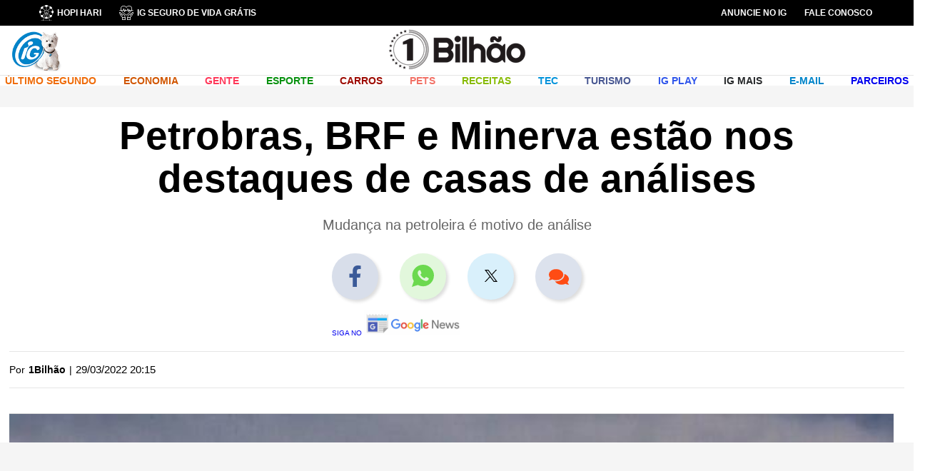

--- FILE ---
content_type: text/html; charset=UTF-8
request_url: https://economia.ig.com.br/1bilhao/2022-03-29/petrobras--brf-e-minerva-estao-nos-destaques-de-casas-de-analises.html
body_size: 42889
content:
<!DOCTYPE html><html lang="pt-BR">  <head>             <!-- DEPRECATED !! MOVED TO TEMPLATE NOTÍCIAS -->        <!-- DNS Prefetching Links -->        <link rel="dns-prefetch" href="securepubads.g.doubleclick.net" />        <link rel="dns-prefetch" href="www.googletagmanager.com" />        <link rel="dns-prefetch" href="www.google-analytics.com" />        <link rel="dns-prefetch" href="www.googleads.g.doubleclick.net" />        <link rel="dns-prefetch" href="i0.statig.com.br" />        <link rel="dns-prefetch" href="fonts.gstatic.com" crossorigin>        <!-- Preconnect Links -->        <link rel="preconnect" href="economia.ig.com.br" />        <link rel="preconnect" href="www.google-analytics.com/">        <link rel="preconnect" href="i0.statig.com.br">        <link rel="preconnect" href="www.googletagmanager.com" />        <link rel="preconnect" href="fonts.gstatic.com" />        <link rel="preconnect" href="ajax.cloudflare.com" />        <!-- Preload images  -->        <link rel="preload" as="image" href="https://i0.statig.com.br/assets/v5/logos/logoiguinhohome_branco.png">        <link rel="preload" as="image" href="https://i0.statig.com.br/mobile/home-ig/images/game.svg">        <link rel="preload" as="image" href="https://i0.statig.com.br/mobile/home-ig/images/icon_igcursos.svg">        <link rel="preload" as="image" href="https://i0.statig.com.br/mobile/home-ig/images/lock.svg">        <link rel="preload" as="image" href="https://i0.statig.com.br/imgs/logos/CatAndDogV2.svg">        <link rel="preload" as="image" href="https://i0.statig.com.br/mobile/home-ig/images/roda.svg">        <link rel="preload" as="image" href="https://i0.statig.com.br/assets/v5/icones/search.svg">        <link rel="preload" as="image" href="https://i0.statig.com.br/mobile/home-ig/images/close-envelope.svg">        <link rel="preload" as="image" href="https://i0.statig.com.br/assets/v5/icones/instagram-brown.svg">        <link rel="preload" as="image" href="https://i0.statig.com.br/assets/v5/icones/twitter-brown.svg">        <link rel="preload" as="image" href="https://i0.statig.com.br/assets/v5/icones/facebook-brown.svg">        <!-- Preload scripts  -->        <link rel="preload" as="script" href="https://i0.statig.com.br/js/jquery-3.5.1.min.js">        <link rel="preload" as="script" href="https://www.googletagmanager.com/gtm.js?id=GTM-5J8MN6">        <link rel="preload" as="script" href="https://sb.scorecardresearch.com/c2/37103492/cs.js">        <!-- Preload fonts  -->        <link rel="preload" href="https://fonts.gstatic.com/s/roboto/v18/KFOmCnqEu92Fr1Mu4mxK.woff2" as="font" type="font/woff2" crossorigin>        <link rel="preload" href="https://fonts.gstatic.com/s/googlesans/v14/4UaGrENHsxJlGDuGo1OIlL3Owp4.woff2" as="font" type="font/woff2" crossorigin>        <link rel="preload" href="https://fonts.gstatic.com/s/googlesans/v14/4UabrENHsxJlGDuGo1OIlLU94YtzCwY.woff2" as="font" type="font/woff2" crossorigin>
    <meta name="robots" content="index, follow, max-snippet:-1, max-image-preview:large, max-video-preview:-1" />
    <link rel="canonical" href="https://economia.ig.com.br/1bilhao/2022-03-29/petrobras--brf-e-minerva-estao-nos-destaques-de-casas-de-analises.html" />
    <link rel="amphtml" href="https://economia.ig.com.br/1bilhao/2022-03-29/petrobras--brf-e-minerva-estao-nos-destaques-de-casas-de-analises.html.amp" />
    <!-- Preload -->
    <link rel="preload" as="image" href="" />
    <link rel="shortcut icon" href="https://i0.statig.com.br/images/favicon.png" />
    <meta http-equiv="X-UA-Compatible" content="IE=Edge" />
    <meta name="viewport" content="width=device-width, initial-scale=1.0" />
    <title>Petrobras, BRF e Minerva estão nos destaques de casas de análises | 1 Bilhão | iG</title>
    <meta name="title" content="Petrobras, BRF e Minerva estão nos destaques de casas de análises | 1 Bilhão | iG" />
    <meta name="description" content="Mudança na petroleira é motivo de análise" />
    <meta name="author" content="1Bilhão" />
    <meta name="google-site-verification" content="veSJywtQNLJIVeQ6j0WQojlh2xJZpsiiosc1FDp8HJU" />
    <meta property="fb:pages" content="128293387213762" />
    <!-- OPEN GRAPH -->
    <meta property="og:type" content="article" />
    <meta property="og:title" content="Petrobras, BRF e Minerva estão nos destaques de casas de análises" />
    <meta property="og:description" content="Mudança na petroleira é motivo de análise" />
    <meta property="og:url" content="https://economia.ig.com.br/1bilhao/2022-03-29/petrobras--brf-e-minerva-estao-nos-destaques-de-casas-de-analises.html" />
    <meta property="og:image" content="https://i0.statig.com.br/bancodeimagens/5j/8k/xa/5j8kxav0m4ag6di1361s3dmzp.jpg" />
    <meta property="og:locale" content="pt_BR" />
    <meta property="og:site_name" content="iG" />
    <meta property="article:author" content="1Bilhão" />
    <meta property="article:section" content="economia" />
    <meta property="article:tag" content="Ações, brf, marfrig, minerva, petrobras" />
    <meta property="article:published_time" content="2022-03-29T23:15:10Z" />
    <meta property="article:opinion" content="false" />
    <meta name="category" content="economia/1bilhao/" />
    <meta name="contact" content="economia@ig.com" />
    <!-- Dados iG -->
    <meta name="iG-site-id" content="4e7b807f5a3d9cec5c00009c" />
    <meta name="iG-site-nome" content="Economia" />
    <meta name="iG-site-nome-normalizado" content="economia" />
    <meta name="iG-twitter" content="https://twitter.com/igeconomia" />
    <meta name="iG-busca-google" content="IGECONOMIA" />
    <meta name="iG-secao-id" content="604b544d18a1c6c63fd8acc4" />
    <meta name="iG-secao-nome" content="1 Bilhão" />
    <meta name="iG-noticia-family-friendly" content="true" />
    <meta name="iG-noticia-httpurl" content="https://economia.ig.com.br/1bilhao/2022-03-29/petrobras--brf-e-minerva-estao-nos-destaques-de-casas-de-analises.html" />
    <meta name="iG-noticia-keywords" content="Ações, brf, marfrig, minerva, petrobras" />
    <meta name="iG-noticia-comentarios" content="false" />
    <meta name="template" content="NoticiaIGv05" />
    <!-- Notícia -->
    <meta itemprop="datePublished" content="2022-03-29T23:15:10Z" />
    <meta itemprop="headline" content="Petrobras, BRF e Minerva estão nos destaques de casas de análises | 1 Bilhão | iG" />
    <script type="application/ld+json">{"@context": "https://schema.org","@type": "NewsArticle","url": "https://economia.ig.com.br/1bilhao/2022-03-29/petrobras--brf-e-minerva-estao-nos-destaques-de-casas-de-analises.html","articleBody": "Mudanças na Petrobras e no Conselho da Marfrig estão no resumo coprorativo da Guide Investimentos desta terça-feira.Acompanhe:Petrobras (PETR4)Na tarde de ontem, o Ministério de Minas e Energia (MME) confirmou a indicação de Adriano Pires, fundador do Centro Brasileiro de Infraestrutura (CBIE) e especialista em energia, para a presidência da estatal, no lugar de Joaquim Silva e Luna.Pires já havia afirmado que a Petrobras errou em ficar tanto tempo sem reajustar os preços, por criar grandes defasagens em relação ao mercado internacional, alertando também para o risco crescente de desabastecimento.A união, que é a principal acionista da estatal, indicou no total seis nomes para compor o conselho de administração da estatal. Os indicados serão submetidos à aprovação da assembleia de acionistas no próximo dia 13 de abril.Além dos 6 nomes, Rodolfo Landim, presidente do Flamengo, foi indicado para exercer a presidência do conselho da estatal.“Marginalmente negativo. A troca de presidente em um período curto de tempo, motivada pela elevada pressão popular sobre a alta do preço dos combustíveis e política de paridade da Petrobras, gera uma ansiedade em relação aos investidores no que tange a governança da estatal. Entretanto, não esperamos uma reação muito negativa ontem, dada que a notícia foi anunciada ontem, durante o pregão. Além disso, Pires é um nome com histórico técnico no setor de energia e que simpatiza com a política de preço atualmente praticada pela petrolífera, e, portanto, não vemos impactos negativos, por ora, no médio prazo.”BRF (BRFS3):A BRF aprovou ontem a indicação do controlador da Marfrig, Marcos Molina, como novo presidente do conselho de administração da empresa de aves e suínos.A empresa de Molina é atualmente a maior acionista da BRF e havia demonstrado interesse em indicar os seus próprios membros do conselho de administração após ter adquirido uma participação de 33,25%.Leia TambémEntre nos nossos grupos para traders: http://bit.ly/3tXPfCdA Previ, fundo de pensão dos funcionários do Banco do Brasil, reclamou anteriormente e solicitou, na semana passada, o voto múltiplo para a eleição do conselho. Entretanto, no último domingo, a Previ e a Marfrig anunciaram terem concordado com a indicação de Aldo Luiz Mendes, doutor em Economia pela Universidade de São Paulo, ex-Vice Presidente de Finanças do Banco do Brasil e ex-Diretor do Banco Central, para a chapa que irá compor o Conselho de Administração da BRF.“Neutro. Não esperamos maiores reações para a notícia, dado que o resultado era amplamente aguardado, e foi anunciado durante o pregão desta segunda-feira. Apesar disso, vemos como positiva a aprovação da chapa que conta com Marcos Molina como presidente do conselho da BRF.”Minerva (BEEF3):A Minerva (BEEF3) comunicou ao mercado a parceria com a Biofílica Ambipar (subsidiária da Ambipar – AMBP3) com foco no desenvolvimento de projetos de baixo carbono na cadeia de agronegócios na América do Sul, com exceção de Brasil e Peru. A joint venture será responsável pela avaliação e implementação desses projetos nas propriedades conectadas na cadeia de abastecimento da Marfrig, resultando na originação de créditos de carbono para os fornecedores, que poderão ser comercializados.“Positivo. A parceria reforça o compromisso da Ambipar com o meio ambiente e influência sobre os insumos, mitigando diversos riscos inerentes a atividade agropecuária e atestando a origem fidedigna de seus bovinos.”Entre nos nossos grupos de WhatsApp e receba notícias do mercado em tempo real.O post Petrobras, BRF e Minerva estão nos destaques de casas de análises apareceu primeiro em 1 Bilhão Educação Financeira.","alternativeHeadline": "Mudança na petroleira é motivo de análise","mainEntityOfPage": {"@type":"WebPage", "@id": "https://economia.ig.com.br/1bilhao/2022-03-29/petrobras--brf-e-minerva-estao-nos-destaques-de-casas-de-analises.html"},"headline": "Petrobras, BRF e Minerva estão nos destaques de casas de análises","isFamilyFriendly": true, "description": "Mudança na petroleira é motivo de análise","keywords": "Ações, brf, marfrig, minerva, petrobras","image": {"@type": "ImageObject","url": "https://i0.statig.com.br/bancodeimagens/5j/8k/xa/5j8kxav0m4ag6di1361s3dmzp.jpg","width": 1200,"height": 675},"thumbnailUrl": "https://i0.statig.com.br/bancodeimagens/23/e2/75/23e275hctmzwuz78fzdwemigt.jpg","author": {"@type": "Person","name": "1Bilhão"                                                                ,"sameAs": ["undefined"]                            },"datePublished": "2022-03-29T23:15:10Z","dateModified": "2022-03-29T23:15:10Z","publisher": {"@type": "Organization","url": "https://www.ig.com.br/","name": "Portal iG","logo": {"@type": "ImageObject","url": "https://i0.statig.com.br/imgs/logo-amp.png","width": 600,"height": 60},"ethicsPolicy": "https://institucional.ig.com.br/2021-07-13/codigo-de-etica.html","diversityPolicy": "https://institucional.ig.com.br/2021-07-13/politica-de-diversidade.html","correctionsPolicy": "https://institucional.ig.com.br/2021-07-13/anticorrupcao--sigilo--politica-de-modificacoes-e-declaracao-de-chapultepec.html","ownershipFundingInfo": "https://institucional.ig.com.br/2021-07-13/quem-somos--visao--missao-e-valores.html","foundingDate": "2000-01-09","masthead": "https://institucional.ig.com.br/2021-07-13/quem-somos--visao--missao-e-valores.html","missionCoveragePrioritiesPolicy": "https://institucional.ig.com.br/2021-07-13/anticorrupcao--sigilo--politica-de-modificacoes-e-declaracao-de-chapultepec.html","verificationFactCheckingPolicy": "https://institucional.ig.com.br/2021-07-13/padroes-de-conduta.html","unnamedSourcesPolicy": "https://institucional.ig.com.br/2021-07-13/anticorrupcao--sigilo--politica-de-modificacoes-e-declaracao-de-chapultepec.html","actionableFeedbackPolicy": "https://institucional.ig.com.br/2021-07-13/quem-somos--visao--missao-e-valores.html","diversityStaffingReport": "https://institucional.ig.com.br/2021-07-13/politica-de-diversidade.html","contactPoint": [{"@type": "ContactPoint","contactType": "Newsroom Contact","url": "https://institucional.ig.com.br/2021-07-13/quem-somos--visao--missao-e-valores.html"},{"@type": "ContactPoint","contactType": "Public Engagement","url": "https://institucional.ig.com.br/2021-07-13/quem-somos--visao--missao-e-valores.html"}]},"publishingPrinciples": "https://institucional.ig.com.br/2021-07-13/anticorrupcao--sigilo--politica-de-modificacoes-e-declaracao-de-chapultepec.html"}</script>
    <!-- Facebook -->
    <meta property="fb:app_id" content="1769300400059685" />
    <meta property="article:publisher" content="https://www.facebook.com/ig" />
    <!-- Twitter -->
    <meta name="twitter:card" content="summary_large_image" />
    <meta name="twitter:site" content="@iG" />
    <meta name="twitter:creator" content="@iG" />
    <meta name="twitter:title" content="Petrobras, BRF e Minerva estão nos destaques de casas de análises " />
    <meta name="twitter:description" content="Mudança na petroleira é motivo de análise" />
    <meta name="twitter:url" content="https://economia.ig.com.br/1bilhao/2022-03-29/petrobras--brf-e-minerva-estao-nos-destaques-de-casas-de-analises.html" />
    <meta name="twitter:image:src" content="https://i0.statig.com.br/bancodeimagens/5j/8k/xa/5j8kxav0m4ag6di1361s3dmzp.jpg" />
    <!-- include NoticiaIGv05_head -->
                 <!-- START CSS NOTÍCIAS -->     <style>        .betsul_jogos-container .veja-mais-betsul,.megaloterias_sorteios .veja-mais{max-width:170px;padding:15px;transition:.2s;font-weight:700;cursor:pointer;text-transform:uppercase }#mais_recentes li,*,html{box-sizing:border-box }html body,img{max-width:100% }.barra-nav .channel-menu__menu-item--has-children .channel-menu__submenu .channel-menu-itemContainer.arrow-subMenu,.barra-nav .channel-menu__menu-item--has-children.mudaDirecao .channel-menu-itemContainer .arrowMenu:after{transform:rotate(135deg) }#galleria a,.hidden,.hide,.invisible,.visibility_hidden{visibility:hidden }.advertising-box-2{position:sticky;top:200px }.publicidade--fixed{position:fixed;top:20px;margin-left:15px }.publicidade-fixa{right:16% }@media (max-width:1868px){.publicidade-fixa{right:12% }}@media (max-width:1766px){.publicidade-fixa{right:11% }}@media (max-width:1696px){.publicidade-fixa{right:10% }}@media (max-width:1652px){.publicidade-fixa{right:9% }}@media (max-width:1568px){.publicidade-fixa{right:7% }}@media (max-width:1480px){.publicidade-fixa{right:3% }}@media (max-width:1422px){.publicidade-fixa{right:2% }}@media (max-width:1328px){.publicidade-fixa{right:0 }}@media (max-width:1272px){.publicidade-fixa{right:0 }}@media (max-width:1253px){.publicidade-fixa{position:static!important;right:initial }}#galleria{position:relative;margin:25px 0;width:100% }@media (max-width:700px){#galleria{min-height:250px }}#galleria .galleria-container{width:auto!important;max-width:780px;margin:0 auto }#galleria .galleria-images a{visibility:visible!important }#galleria .galleria-images a span{font-size:18px;margin-right:9pt;margin-left:10px;margin-bottom:10px }#galleria .galleria-images a span.icn-facebook{border:1px solid #fff;border-radius:20px;background:#fff;width:35px;color:#27527b;font-size:20px;padding:5px;position:relative;top:2px;margin-right:0;right:1px;margin-left:0 }#galleria .galleria-thumbnails-container{position:absolute;width:100%;height:75px;text-align:center;background-color:#333;top:0;max-width:780px;margin:0 auto;overflow:hidden }#galleria .galleria-stage,#galleria .galleria-stage .galleria-image{background:url(//i0.statig.com.br/x/galeria/js/classic/bg-galeria.jpg) left top repeat-x }#galleria .galleria-thumbnails-container .galleria-thumb-nav-left{display:none;position:absolute;width:31px;height:56px;top:50%;margin-top:-28px;cursor:pointer;z-index:2;left:0 }#galleria .galleria-thumbnails-container .galleria-thumb-nav-left:before{content:"";display:block;width:31px;height:56px;background:url(//i0.statig.com.br/x/galeria/js/classic/l-arrow.png) center no-repeat }#galleria .galleria-thumbnails-container .galleria-thumb-nav-right{display:none;position:absolute;width:31px;height:56px;top:50%;margin-top:-28px;cursor:pointer;z-index:2;right:0 }#galleria .galleria-thumbnails-container .galleria-thumb-nav-right:before{content:"";display:block;width:31px;height:56px;background:url(//i0.statig.com.br/x/galeria/js/classic/r-arrow.png) center no-repeat }#galleria .galleria-thumbnails-container .galleria-thumbnails-list{display:inline-block;padding:9px;height:75px;overflow:hidden }#galleria .galleria-thumbnails-container .galleria-thumbnails-list.fixed{display:inherit;float:left;margin:0 25px;width:93% }#galleria .galleria-thumbnails-container .galleria-thumbnails-list .galleria-thumbnails,.barra .fonte ul,.noticia .fonte ul{float:left }#galleria .galleria-thumbnails-container .galleria-thumbnails-list .galleria-thumbnails .galleria-image{float:left;margin:0 0 0 5px;cursor:pointer;min-width:50px;min-height:50px;color:#fff }#galleria .galleria-thumbnails-container .galleria-thumbnails-list .galleria-thumbnails .galleria-image:first-child,.author-container #dataHTML p time,.header-columm-navigation-items ul li:first-child,.header-columm-navigation-items ul li:last-child{margin:0 }#galleria .galleria-thumbnails-container .galleria-thumbnails-list .galleria-thumbnails .galleria-image img{float:left;border:1px solid #999;width:54px;height:54px }#galleria .galleria-thumbnails-container .galleria-thumbnails-list .galleria-thumbnails .galleria-image.active img{width:50px;height:50px;border:2px solid #fff }#galleria .galleria-image-nav{position:relative;width:100%;height:70%;z-index:2;margin:8% 0 }#galleria .galleria-image-nav .galleria-image-nav-right{position:absolute;top:0;left:0;width:50%;height:100%;cursor:pointer }#galleria .galleria-image-nav .galleria-image-nav-right:after{content:"";position:absolute;top:50%;left:0;margin-top:-38px;width:31px;height:77px;background:url(//i0.statig.com.br/x/galeria/js/classic/l-arrow.png) center no-repeat }#galleria .galleria-image-nav .galleria-image-nav-right:before{content:"";position:absolute;top:50%;left:0;margin-top:-38px;width:31px;height:77px;background:url(//i0.statig.com.br/x/galeria/js/classic/bg-arrow.png) }#galleria .galleria-image-nav .galleria-image-nav-left{position:absolute;top:0;right:0;width:50%;height:100%;cursor:pointer }#galleria .galleria-image-nav .galleria-image-nav-left:after{content:"";position:absolute;top:50%;right:0;margin-top:-38px;width:31px;height:77px;background:url(//i0.statig.com.br/x/galeria/js/classic/r-arrow.png) center no-repeat }#galleria .galleria-image-nav .galleria-image-nav-left:before{content:"";position:absolute;top:50%;right:0;margin-top:-38px;width:31px;height:77px;background:url(//i0.statig.com.br/x/galeria/js/classic/bg-arrow.png) }#galleria .galleria-stage{float:left;position:relative;width:100%;height:408px;text-align:center;overflow:hidden }#galleria .galleria-stage .galleria-images{float:left;width:652px }#galleria .galleria-stage .galleria-image{position:absolute;top:0;width:100%;height:100%;z-index:0;left:780px }#galleria .galleria-stage .galleria-image.active{left:0;z-index:1 }#galleria .galleria-stage .galleria-image .imgItem,.maislidas-container #containerComp .noticiaItem:first-child a .noticiaItem-text-pip{height:100% }#galleria .galleria-stage .galleria-image .imgItem img{width:100%;height:100%;object-fit:contain }#galleria .galleria-info{float:left;width:100%;min-height:40px;margin-top:10px;border-bottom:4px solid #424343 }#galleria .galleria-info .galleria-info-description{float:left;width:80%;font-family:Arial;font-size:9pt;color:#666;padding:0 0 7px;line-height:18px }#galleria .galleria-info .galleria-counter{float:right;font-family:Arial;font-size:22px;color:#666;margin-top:5px }#galleria .galleria-info .galleria-counter .galleria-total{color:#c7c7c7 }.loading{margin:3% 47% }.creditos-autor-colunista{font-size:14px;font-family:Roboto;letter-spacing:.4px;line-height:1.4em;font-style:italic;color:#1b1b1b;margin:0 0 15px }.comp_produtoNoticia,.headerMobile_container-navigation_canais_items_item.hasChild:hover .headerMobile_container-navigation_canais_items_item_submenu,.headerMobile_container-navigation_canais_items_item_submenu .hasSubitems:hover .hasSubitems_subItems{display:flex }.noticia .Noticia_Embed .componente-embed-noticia,.headerMobile_container-navigation_canais_items_item_submenu{flex-direction:column }#barra-lateral .faixa .col-sm-6>.publicidade,#barra-lateral-mobile .faixa .col-sm-6>.publicidade,.main-header .row,.maislidas-container #containerComp .noticiaItem:last-child,.headerMobile_container-navigation_canais_items_item_submenu li:last-child{margin-bottom:0 }#mais_recentes li .msRecentesDesc-noticia:hover .msRecentesDesc-noticia-img:after,.maislidas_container .perdeu_maislidas-content-item-link:hover .perdeu_maislidas-content-item-link-img:after,.headerMobile_container-navigation_canais_items_item_submenu .hasSubitems_subItems_item:hover a{opacity:1 }.dropListaHorizontal>span,.menu-ativo{overflow:hidden }.menu-ativo:after{content:"" }@media (max-width:1200px){.headerMobile:before{border:none }.ig-container-header-mail-icone,.headerMobile_container-navigation_canais,.headerMobile_container-navigation_menu-icon .menu .hamburguer,.headerMobile_container-navigation_redesSociais{display:none }.headerMobile_container-navigation_menu-icon.mobile{display:block;position:absolute;left:0;z-index:3 }.headerMobile_container-navigation_menu-icon.mobile .hamburguer{background-color:#fff;display:flex }.headerMobile_container-navigation_menu-icon.mobile .hamburguer:after,.headerMobile_container-navigation_menu-icon.mobile .hamburguer:before{background-color:#fff }.headerMobile_container-navigation_redesSociais-icons a{width:25px }.headerMobile_container-navigation_redesSociais-icons a:nth-child(2){margin:0 10px }.headerMobile_container-navigation_redesSociais_mobile{display:flex;align-items:center;margin:2rem 0 }.barra-nav .barraNav-mail-icone{display:block;margin:1rem 0 }.barra-nav .barraNav-mail-icone a{display:flex;align-items:center }.barra-nav .barraNav-mail-icone a img{width:6% }.barra-nav .barraNav-mail-icone a p{font-size:1.3rem;color:#fff;margin-left:10px;font-weight:700 }}.barra-nav .channel-menu__menu-item--has-children .channel-menu-itemContainer,.betsul_jogos-container .jogos-item-times-aposta,.comp_produtoNoticia-desc .container-fabricantePreco,.ig-container-header-mail-icone a,.ig-container-header-minimal-mail-icone a,.maislidas-container #containerComp .noticiaItem a{display:flex;align-items:center }.barra-nav .barraNav-mail-icone,.barra-nav .channel-menu__menu-item--has-children .channel-menu__submenu .arrowMenu,.barra-nav input,.edicao .bx-wrapper .bx-loading,.grupo-campo .divModeracao,.grupo-campo .regrasPai,.ir br,.headerMobile_container-navigation_menu-icon input,.headerMobile_container-navigation_menu-icon.mobile,.headerMobile_container-navigation_redesSociais_mobile{display:none }@media (min-width:1200px){#mais_recentes{margin-left:7px;padding-left:25px;border-left:1px solid #dadada }}#mais_recentes li{position:relative;overflow:visible;margin-bottom:30px;padding-bottom:15px;border-bottom:1px solid #dadada }#mais_recentes li:last-child,.produtos-amazon-body-items-item:last-child{border-bottom:none }#mais_recentes li .msRecentesDesc{width:70%;margin-right:20px }#mais_recentes li .msRecentesDesc cite{color:#323232;font-size:1.3rem;font-weight:700;font-style:normal;text-transform:uppercase;margin-top:0 }#mais_recentes li .msRecentesDesc:after{content:"";width:9pt;height:9pt;border-radius:50%;position:absolute;top:0;left:-31px;background:#385898;border:2px solid #385898 }#mais_recentes li .msRecentesDesc-noticia{display:flex;margin-top:1rem }#mais_recentes li .msRecentesDesc-noticia-img{position:relative;overflow:hidden;margin-right:10px;width:316px;min-width:316px;height:198px;min-height:198px;border-radius:3px }#mais_recentes li .msRecentesDesc-noticia-img img{width:316px;min-width:316px;height:198px;min-height:198px;object-fit:cover;transition:.2s ease-in-out }#mais_recentes li .msRecentesDesc-noticia-img:after,.maislidas_container .perdeu_maislidas-content-item-link-img:after{content:"";position:absolute;width:100%;height:100%;z-index:1;background-color:rgba(0,0,0,.3);top:0;left:0;opacity:0;transition:.2s ease-in-out }#mais_recentes li .msRecentesDesc-noticia-text h2{color:#181818;font-size:24px;font-weight:700;margin-bottom:10px;padding:0;line-height:26px;text-transform:inherit }#mais_recentes li .msRecentesDesc-noticia-text p{font-size:1pc;margin-top:10px;font-weight:400;color:#666;line-height:1.4 }#mais_recentes li .msRecentesDesc-noticia:hover .msRecentesDesc-noticia-img img,.maislidas-container #containerComp .noticiaItem a:hover .noticiaItem-img img,.maislidas-container #containerComp .noticiaItem:first-child a:hover .noticiaItem-img img,.maislidas_container .perdeu_maislidas-content-item-link:hover .perdeu_maislidas-content-item-link-img img,.produtos-amazon-body-items-item:hover .produtos-amazon-body-items-item-thumb img{transform:scale(1.1) }.maislidas-container .nh-nav:before{border-color:#d4d4d4 }.maislidas-container #containerComp{display:flex;flex-direction:column;min-height:600px }.maislidas-container #containerComp .noticiaItem{display:flex;align-items:center;max-width:700px;margin-bottom:9pt;background-color:#291d17cc;border-radius:3px }.maislidas-container #containerComp .noticiaItem:first-child{align-items:flex-start;max-width:700px }.maislidas-container #containerComp .noticiaItem:first-child a{flex-direction:column;width:100% }.maislidas-container #containerComp .noticiaItem:first-child a .noticiaItem-img{width:100%;max-width:100%;min-height:140px;margin-right:0;border-top-left-radius:3px;border-top-right-radius:3px }.maislidas-container #containerComp .noticiaItem:first-child a .noticiaItem-img img{width:100%;height:140px;min-width:initial;min-height:initial }.maislidas-container #containerComp .noticiaItem:first-child a .noticiaItem-text{display:flex;align-items:center;width:100%;height:90px;margin-top:-1px;border-bottom-left-radius:3px;border-bottom-right-radius:3px }.maislidas-container #containerComp .noticiaItem:first-child a .noticiaItem-text-indiceContainer{margin:0 8px;display:flex }.maislidas-container #containerComp .noticiaItem:first-child a .noticiaItem-text-indiceContainer .spanIndice{color:#fff;font-size:40px;margin:0 }.maislidas-container #containerComp .noticiaItem:first-child a .noticiaItem-text-titulo{display:flex;margin-left:6px }.maislidas-container #containerComp .noticiaItem:first-child a .noticiaItem-text-titulo h2{font-weight:700;font-size:19px;line-height:24px;max-width:initial }.maislidas-container #containerComp .noticiaItem a:hover .noticiaItem-img:before,.maislidas-container #containerComp .noticiaItem:first-child a:hover .noticiaItem-img:before{background-color:rgba(0,0,0,.3) }.maislidas-container #containerComp .noticiaItem .spanIndice{font-size:30px;font-weight:700;margin:auto 8px;color:#fff }.maislidas-container #containerComp .noticiaItem a .noticiaItem-img{position:relative;overflow:hidden;margin-right:8px;width:100%;height:90px;max-width:110px;min-height:90px }.maislidas-container #containerComp .noticiaItem a .noticiaItem-img img{width:110px;height:90px;min-width:110px;min-height:90px;object-fit:cover;transition:.2s }.maislidas-container #containerComp .noticiaItem a .noticiaItem-img:before{content:"";position:absolute;width:100%;height:100%;transition:.2s;z-index:1 }.maislidas-container #containerComp .noticiaItem a h2{font-size:1pc;line-height:20px;font-weight:500;color:#fff;max-width:initial }.noticia{font-size:14px;color:#6a6a6a }.noticia .fonte{float:right;margin:10px 0 }.barra .fonte span,.noticia .fonte span{font-size:13px;color:#4a4a4a;padding:10px 0;float:left;margin-right:10px;font-weight:700 }.barra .fonte ul li,.noticia .fonte ul li{float:left;width:20px;margin:6px 5px 6px 0 }.barra .fonte ul li a,.noticia .fonte ul li a{color:#fff;font-size:18px;float:left;width:100%;text-align:center;cursor:pointer;line-height:18px }.c-component .ig-component-content,.link-artigo,.megaloterias_sorteios .sorteio-item,.v-component .ig-component-content{margin-bottom:10px }.link-artigo a{font-weight:700;margin-left:5px }#tags{display:flex;align-items:center;padding-top:26px;margin-bottom:26px;position:relative;flex-wrap:wrap;width:100%;margin-left: 65px; }#tags:before{content:"";position:absolute;width:100%;top:0;left:0 }#tags .lista-tags{display:flex;align-items:center;flex-wrap:wrap;width:100% }#tags .lista-tags .tag-item{font-size:14px;color:#fff;background-color:#4b4b4b;padding:5px 9pt;border-radius:25px;box-shadow:0 3px 6px #00000029;margin-right:14px;margin-bottom:7px }#tags .lista-tags .tag-item:last-child,.author-container-contentAuthor-contentBox-sociais-item:last-child,.maislidas_container .perdeu_maislidas-content-item:last-child{margin-right:0 }.comp_produtoNoticia-img{margin-right:10px }@media (max-width:650px){.barra-nav{width:50% }.comp_produtoNoticia{margin-bottom:25px }.comp_produtoNoticia-img{margin-right:25px }.comp_produtoNoticia-desc-text{margin-left:0!important }}.comp_produtoNoticia-img img{min-width:140px;max-width:140px;width:100% }.comp_produtoNoticia-desc-link{padding:11px;background:#00ba00;color:#fff!important;width:max-content;display:flex;justify-content:center;font-size:20px;text-align:center }.comp_produtoNoticia-desc-fabricante{font-size:17px;color:#00aee8!important;font-weight:500;margin:.5rem }#barra-lateral .comp-especial,#barra-lateral .ig-component .fb_iframe_widget,#barra-lateral .ig-component--b .fb_iframe_widget,#barra-lateral-mobile .comp-especial,#barra-lateral-mobile .ig-component .fb_iframe_widget,#barra-lateral-mobile .ig-component--b .fb_iframe_widget,.comp_produtoNoticia-desc .container-fabricantePreco .container-fabricante,.container-video video,.foto-legenda-img img,main .ig-container .col-lg-12,main .ig-container .col-md-12{width:100% }.comp_produtoNoticia-desc .container-fabricantePreco .container-fabricante .text{display:flex;align-items:flex-end;position:relative }.comp_produtoNoticia-desc .container-fabricantePreco .container-fabricante .text p{margin:0;font-size:13px }.comp_produtoNoticia-desc .container-fabricantePreco .container-fabricante .text .borda-linha-colorida{position:absolute;background-image:url(https://i0.statig.com.br/sass-canais/logo-canaisV5/igmais/barra/Barra.png);height:2px;width:38%;margin:2px 0 }@media (max-width:550px){.comp_produtoNoticia{flex-direction:column }.comp_produtoNoticia-img{margin:0 auto 15px }.comp_produtoNoticia-desc .container-fabricantePreco .container-fabricante{display:flex;justify-content:center;align-items:center }.comp_produtoNoticia-desc .container-fabricantePreco .container-fabricante .text .borda-linha-colorida{width:100% }}.salad3 .header-columm-navigation-items ul li .channel-menu__menu-link{color:#7d786f!important }.salad3 .chapeu-topNoticia{background-color:#aba18f }.salad3 .iGh__topBody-container-contentLeft-drIg a,.salad3 .iGh__topBody-container-contentLeft-email a,.salad3 .iGh__topBody-container-contentLeft-igCupons a,.salad3 .iGh__topBody-container-contentLeft-igCursos a,.salad3 .iGh__topBody-container-contentLeft-igSaude a,.salad3 .iGh__topBody-container-contentLeft-igTradecoin a,.salad3 .iGh__topBody-container-contentLeft-saudeClass a,.salad3 .iGh__topBody-container-contentLeft-segurancaDigital a,.salad3 .iGh__topBody-container-contentRight-anuncie a,.salad3 .iGh__topBody-container-contentRight-faleConosco a{fill:none!important }.contentPubli-intext #ad_mrec_intext.sticky,.contentPubli-intext #ad_mrec_intext2.sticky,.slider-component-box .bx-controls-direction a.bx-prev{left:0 }.Noticia_Foto,.container-video,.leiaTambem-container {margin-bottom:2.5rem;border-bottom:0.3px solid #dfdfdf;border-top:0.3px solid #dfdfdf;}.leiaTambem-container h3 {margin:20px 2rem 10px 0;font-size:22px;text-transform:capitalize;color:#000;}.leiaTambem-container ul {margin-left:2rem;margin-bottom:14px;font-size:18px;line-height:28px;color:#6a6a6a;margin-left:40px;counter-reset:my-awesome-counter;list-style:none;padding:8px 0px 0px 15px;}.leiaTambem-container ul li {margin:0 0 1.5rem 0;counter-increment:my-awesome-counter;position:relative;}.leiaTambem-container ul li::marker {color:#385898;}.leiaTambem-container ul li::before {content:counter(my-awesome-counter);color:#fff;font-size:1.7rem;font-weight:bold;position:absolute;--size:32px;left:calc(-1 * var(--size) - 10px);line-height:var(--size);width:var(--size);height:var(--size);top:0;background:#3d77eb;border-radius:50%;text-align:center;box-shadow:0.5px 0.5px 0px #ededed;}.leiaTambem-container ul li a {color:#000;font-weight:500;font-size:20px;}.leiaTambem-container ul li a:hover {color:#003091;}.resumoNoticia-container h3{display:flex;flex-direction:column;padding-top:25px;margin-left:36px;font-size:24px;line-height:34px;color:#002b5e;font-weight:700;text-transform:uppercase }.betsul_jogos-container h2,.megaloterias_sorteios h2{font-size:1pc;text-transform:uppercase;text-align:center }.resumoNoticia-container h3:after{content:"";width:100%;height:1px;background-color:#b4b4b4;margin-top:13px }.resumoNoticia-container ul{margin:0 0 0 55px!important;padding:0 0 25px!important }.resumoNoticia-container ul li h2{font-size:20px;line-height:36px;font-weight:500;color:#1a1a1a }.resumoNoticia-container ul li::marker{color:#002b5e }.megaloterias_sorteios{max-width:220px;width:100%;margin:0 auto 30px }.megaloterias_sorteios h2{margin-bottom:20px;color:#513637 }.megaloterias_sorteios .sorteio-item.timemania .sorteio-item-aposta a,.megaloterias_sorteios .sorteio-item.timemania span{background-color:#e5d85d }.megaloterias_sorteios .sorteio-item.timemania .sorteio-item-aposta a:hover,.megaloterias_sorteios .sorteio-item.timemania span:hover{background-color:#e0cf3e }.megaloterias_sorteios .sorteio-item.quina .sorteio-item-aposta a,.megaloterias_sorteios .sorteio-item.quina span{background-color:#3942eb }.megaloterias_sorteios .sorteio-item.quina .sorteio-item-aposta a:hover,.megaloterias_sorteios .sorteio-item.quina span:hover{background-color:#202ae9 }.megaloterias_sorteios .sorteio-item.lotofacil .sorteio-item-aposta a,.megaloterias_sorteios .sorteio-item.lotofacil span{background-color:#c241e6 }.megaloterias_sorteios .sorteio-item.lotofacil .sorteio-item-aposta a:hover,.megaloterias_sorteios .sorteio-item.lotofacil span:hover{background-color:#ba26e3 }.megaloterias_sorteios .sorteio-item.duplasena .sorteio-item-aposta a,.megaloterias_sorteios .sorteio-item.duplasena span{background-color:#b34243 }.megaloterias_sorteios .sorteio-item.duplasena .sorteio-item-aposta a:hover,.megaloterias_sorteios .sorteio-item.duplasena span:hover{background-color:#953739 }.megaloterias_sorteios .sorteio-item.diadesorte .sorteio-item-aposta a,.megaloterias_sorteios .sorteio-item.diadesorte span{background-color:#dfbd5d }.megaloterias_sorteios .sorteio-item.diadesorte .sorteio-item-aposta a:hover,.megaloterias_sorteios .sorteio-item.diadesorte span:hover{background-color:#dab244 }.megaloterias_sorteios .sorteio-item.supersete .sorteio-item-aposta a,.megaloterias_sorteios .sorteio-item.supersete span{background-color:#aadd56 }.megaloterias_sorteios .sorteio-item.supersete .sorteio-item-aposta a:hover,.megaloterias_sorteios .sorteio-item.supersete span:hover{background-color:#98d733 }.megaloterias_sorteios .sorteio-item.lotomania .sorteio-item-aposta a,.megaloterias_sorteios .sorteio-item.lotomania span{background-color:#ff9038 }.megaloterias_sorteios .sorteio-item.lotomania .sorteio-item-aposta a:hover,.megaloterias_sorteios .sorteio-item.lotomania span:hover{background-color:#ff841f }.megaloterias_sorteios .sorteio-item.megasena .sorteio-item-aposta a,.megaloterias_sorteios .sorteio-item.megasena span{background-color:#4fd787 }.megaloterias_sorteios .sorteio-item.megasena .sorteio-item-aposta a:hover,.megaloterias_sorteios .sorteio-item.megasena span:hover{background-color:#37d278 }.megaloterias_sorteios .sorteio-item.loteriafederal .sorteio-item-aposta a,.megaloterias_sorteios .sorteio-item.loteriafederal span{background-color:#2742a2 }.megaloterias_sorteios .sorteio-item.loteriafederal .sorteio-item-aposta a:hover,.megaloterias_sorteios .sorteio-item.loteriafederal span:hover{background-color:#203583 }.megaloterias_sorteios .sorteio-item.loteca .sorteio-item-aposta a,.megaloterias_sorteios .sorteio-item.loteca span{background-color:#ff4e4e }.megaloterias_sorteios .sorteio-item.loteca .sorteio-item-aposta a:hover,.megaloterias_sorteios .sorteio-item.loteca span:hover{background-color:#f33 }.megaloterias_sorteios .sorteio-item-titulo{margin-bottom:5px;display:flex;justify-content:center;align-items:center }.megaloterias_sorteios .sorteio-item-titulo span{width:4px;height:13px;margin-right:6px }.megaloterias_sorteios .sorteio-item-titulo p{position:relative;font-size:13px }.megaloterias_sorteios .sorteio-item-aposta{display:flex;justify-content:space-between;align-items:center }.megaloterias_sorteios .sorteio-item-aposta p{font-weight:700;font-size:13px;margin-right:10px;color:#513637 }.megaloterias_sorteios .sorteio-item-aposta a{padding:5px 30px;font-size:13px;font-weight:700;color:#fff;border-radius:5px;transition:.2s }.megaloterias_sorteios .veja-mais{width:100%;border:1px solid #52d78e;color:#52d78e;margin-top:15px;font-size:13px;border-radius:3px }.megaloterias_sorteios .veja-mais:hover{background-color:#39d07d;color:#fff }.betsul_jogos{max-width:270px;width:100%;margin:0 auto 30px }.betsul_jogos-container .jogos-item,.edicao{margin-bottom:20px }.author-container #authors-box .author-container-contentAuthor-contentBox>a,.betsul_jogos-container,.betsul_jogos-container .jogos-item-times,.iGfooter_sobre{display:flex;flex-direction:column;align-items:center }.betsul_jogos-container h2{margin-bottom:20px;color:#284a95 }.betsul_jogos-container .jogos-item>p{color:#383738;font-size:15px;text-align:center;margin-bottom:10px }.betsul_jogos-container .jogos-item-times>p{display:flex;justify-content:center;font-weight:700;font-size:14px;margin:0 0 10px }.betsul_jogos-container .jogos-item-times>p span{text-align:center;color:#383738;text-transform:uppercase;margin:0 5px }.betsul_jogos-container .jogos-item-times-aposta-data{font-size:13px;color:#383738;margin:0 10px 0 0 }.betsul_jogos-container .jogos-item-times-aposta a{background-color:#21adfb;border-radius:5px;color:#fff;font-weight:700;font-size:13px;padding:5px 40px;transition:.2s }.betsul_jogos-container .jogos-item-times-aposta a:hover{background-color:#059ef0 }.betsul_jogos-container .veja-mais-betsul{width:100%;border:1px solid #284a95;color:#284a95;font-size:13px;border-radius:3px }.betsul_jogos-container .veja-mais-betsul:hover{background-color:#284a95;color:#fff }.produtos-amazon-body{border:.5px solid #d4d4d4 }.produtos-amazon-body h3{text-align:center;font-size:23px;font-weight:700;color:#000;margin:0 0 10px;padding:15px 0;border-bottom:.5px solid #d4d4d4 }[role=button],button,input[type=button],input[type=reset],input[type=submit]{color:inherit;box-sizing:content-box;}.produtos-amazon-body-items-item{display:grid;grid-template-columns:1fr 3fr 1fr;align-items:center;grid-gap:20px;padding:20px;cursor:pointer;border-bottom:.5px solid #d4d4d4 }.produtos-amazon-body-items-item-thumb{position:relative;overflow:hidden }.produtos-amazon-body-items-item-thumb img{transition:.2s ease-in-out;width:10pc;height:10pc;object-fit:contain }.produtos-amazon-body-items-item p.produtos-amazon-body-items-item-titulo{font-size:17px;line-height:23px;margin:0 }.produtos-amazon-body-items-item p.produtos-amazon-body-items-item-price{font-size:15px;font-weight:700;line-height:18px;color:#fff;border-radius:3px;padding:10px;text-align:center;cursor:pointer;margin-bottom:0 }.ig-taboola .trc_rbox_border_elm{margin-bottom:5px!important }.ig-taboola .trc_rbox_border_elm .trc_rbox_header_span{border-bottom:4px solid;color:#000;font-size:20px }.ig-taboola .trc_rbox_border_elm .trc_rbox_header_span:after{content:"";position:absolute;display:block;border-bottom:1px solid;margin-top:2px;width:100% }.edicaoFaixa{background-color:#fcfcfc;box-shadow:1px 1px 2px 0 rgba(0,0,0,.16);padding-bottom:20px!important;clear:both }.barraFerramentasFaixa{top:0;left:-23px }.edicao{min-height:58px!important;background-color:#c1c1c1;width:100%;float:left }.editor textarea{min-height:5pc }.mce-panel{max-width:762px!important }.faixaInvisivelMoverComponente{width:inherit!important }.auxiliarComponente,.auxiliarComponente div:nth-child(2){width:85%!important;height:100%!important }.slider-wrapper .auxiliarComponente div:nth-child(2){width:70%!important }.igmais .nh-nav .category-title:before{background:url(https://i0.statig.com.br/sass-canais/logo-canaisV5/igmais/barra/Barra.png) no-repeat;height:8px }.igmais .iG_componente_taboola_containerTitulo ._title,.igmais .iG_componente_taboola_containerTitulo_title{border-top:none;background-image:url(https://i0.statig.com.br/sass-canais/logo-canaisV5/igmais/barra/Barra.png);height:8px }.igmais .iG_componente_farmacia_containerTitulo_title{border-top:none!important;background-image:url(https://i0.statig.com.br/sass-canais/logo-canaisV5/igmais/barra/Barra.png);height:8px;margin-bottom:65px }@media (max-width:600px){.barra-nav{width:100% }.maislidas-container #containerComp{padding:0 15px }.produtos-amazon-body,.produtos-amazon-body h3{border:none }.produtos-amazon-body-items-item{grid-template-columns:1fr;padding:0;margin-bottom:25px;border-bottom:none }.produtos-amazon-body-items-item-thumb{margin:0 auto }.iG_componente_taboola_containerTitulo_title{margin-bottom:6rem }}a,abbr,acronym,address,applet,article,aside,audio,b,big,blockquote,body,canvas,caption,center,cite,code,dd,del,details,dfn,div,dl,dt,em,embed,fieldset,figcaption,figure,footer,form,h1,h2,h3,h4,h5,h6,header,hgroup,html,i,iframe,img,ins,kbd,label,legend,li,mark,menu,nav,object,ol,output,p,pre,q,ruby,s,samp,section,small,span,strike,strong,sub,summary,sup,table,tbody,td,tfoot,th,thead,time,tr,tt,u,ul,var,video{margin:0;padding:0;border:0;font-size:100%;vertical-align:baseline;font-family:inherit }#busca form input,#busca-mobile form input,.slider-component-box .slider-component-pager li img,.slider-component-box:hover .bx-controls-direction,article,aside,details,figcaption,figure,footer,header,hgroup,menu,nav,section{display:block }:after,:before{box-sizing:inherit }html{text-rendering:auto;text-shadow:0 0 1px transparent;font-size:10px;scroll-behavior:smooth }html body,html.fonts-loaded{font-family:Roboto,sans-serif }html body{line-height:1;overflow-x:hidden }html body.salad3{font-family:Playfair Display,serif }html body main{max-width:1254px;margin:0 auto }@-ms-viewport{width:device-width }ol,ul{list-style:none }blockquote,q{quotes:none }blockquote:after,blockquote:before,q:after,q:before{content:"";content:none }table{border-collapse:collapse;border-spacing:0 }a{transition:color .3s }#conteudo_breadcrumb li:last-child a:hover,#noticiaIgv02_breadcrumb li:last-child a:hover,.navegacao li:last-child a:hover,.noticia p a:hover,a,a:hover,.headerMobile_container-navigation_canais_items_item.hasChild a:hover{text-decoration:none }#conteudo_breadcrumb a:hover,#noticiaIgv02_breadcrumb a:hover,.barra-nav .channel-menu__menu-item--has-children .channel-menu__submenu .channel-menu__submenu-link:hover,.c-component:hover .ig-component-title,.component-latest-news--list a:hover h3,.h-component:hover .ig-component-title,.highlight-component .ig-component-text:hover,.highlight-component .ig-component-title:hover,.iGh__topBody-container-contentLeft-item a:hover,.iGh__topBody-container-contentRight-item a:hover,.igpetsGeral .divulgueSecundario .ig-component-title a,.navegacao a:hover,.noticia p a,.uc-component:hover .ig-component-title,.v-component:hover .ig-component-title,.veja-lista a,.headerMobile_container-navigation_canais_items_item>a:hover{text-decoration:underline }button,input[type=button],input[type=reset],input[type=submit]{background:0 0;border:0;font:inherit;line-height:normal;overflow:visible;padding:0;}button::-moz-focus-inner,input::-moz-focus-inner{border:0;padding:0 }button:focus{outline-style:none;box-shadow:none;border-color:transparent }input[type=date],input[type=datetime-local],input[type=datetime],input[type=email],input[type=month],input[type=number],input[type=password],input[type=search],input[type=tel],input[type=text],input[type=time],input[type=url],input[type=week],select,textarea{box-sizing:border-box;background-clip:padding-box;border-radius:0;background-color:#fff;color:#000;outline:0;margin:0;padding:0;text-align:left;font-size:1em;vertical-align:middle }img{height:auto }[role=button]{cursor:default;display:inline-block;text-align:center;text-decoration:none;white-space:pre }.ir{display:block;border:0;text-indent:-999em;overflow:hidden;background-color:transparent;background-repeat:no-repeat;text-align:left;direction:ltr }.hidden,.hide,.ig-container-header-minimal-menuMobile.homeIg,.produtos .publicidade.advertising-box.pub_300x250{display:none!important }.visuallyhidden{border:0;clip:rect(0 0 0 0);height:1px;margin:-1px;overflow:hidden;padding:0;position:absolute;width:1px }.visuallyhidden.focusable:active,.visuallyhidden.focusable:focus{clip:auto;height:auto;margin:0;overflow:visible;position:static;width:auto }.ig-container-header-minimal-mail-icone.homeIg,.show{display:block!important }.clearfix{zoom:1 }.clearfix:after,.clearfix:before{content:"";display:table }#conteudo:after,.clearfix:after,.faixa:after,.ig-component--b:after,.ig-component:after,.ig-container-fluid:after,.ig-container:after,.row-box:after,.row:after{clear:both }#conteudo:after,#conteudo:before,.faixa:after,.faixa:before,.ig-component--b:after,.ig-component--b:before,.ig-component:after,.ig-component:before,.ig-container-fluid:after,.ig-container-fluid:before,.ig-container:after,.ig-container:before,.row-box:after,.row-box:before,.row:after,.row:before{content:" ";display:table }.row-box{margin:0 -15px }[class*=col-]{display:inline-block;padding:0 15px;margin-bottom:30px;margin-right:-4px;vertical-align:top;width:100% }.ig-container-header,main .ig-container{margin:0 auto;max-width:100% }[class*=col-].receitasChamadas{width:24%;padding:0 7px }main .ig-container .col-lg-1,main .ig-container .col-lg-10,main .ig-container .col-lg-11,main .ig-container .col-lg-12,main .ig-container .col-lg-2,main .ig-container .col-lg-3,main .ig-container .col-lg-4,main .ig-container .col-lg-5,main .ig-container .col-lg-6,main .ig-container .col-lg-7,main .ig-container .col-lg-8,main .ig-container .col-lg-9,main .ig-container .col-md-1,main .ig-container .col-md-10,main .ig-container .col-md-11,main .ig-container .col-md-12,main .ig-container .col-md-2,main .ig-container .col-md-3,main .ig-container .col-md-4,main .ig-container .col-md-5,main .ig-container .col-md-6,main .ig-container .col-md-7,main .ig-container .col-md-8,main .ig-container .col-md-9,main .ig-container .col-sm-1,main .ig-container .col-sm-10,main .ig-container .col-sm-11,main .ig-container .col-sm-12,main .ig-container .col-sm-2,main .ig-container .col-sm-3,main .ig-container .col-sm-4,main .ig-container .col-sm-5,main .ig-container .col-sm-6,main .ig-container .col-sm-7,main .ig-container .col-sm-8,main .ig-container .col-sm-9,main .ig-container .col-xs-1,main .ig-container .col-xs-10,main .ig-container .col-xs-11,main .ig-container .col-xs-12,main .ig-container .col-xs-2,main .ig-container .col-xs-3,main .ig-container .col-xs-4,main .ig-container .col-xs-5,main .ig-container .col-xs-6,main .ig-container .col-xs-7,main .ig-container .col-xs-8,main .ig-container .col-xs-9{position:relative;min-height:1px;width:100% }@media (max-width:1230px){main .ig-container{padding:0 1rem }}@media (min-width:856px){main .ig-container{width:1254px;}main .ig-container .edicaoFaixa.col-sm-1{width:7.75% }main .ig-container .col-sm-1{width:8.33333% }main .ig-container .edicaoFaixa.col-sm-2{width:15.5% }main .ig-container .col-sm-2{width:16.66667% }main .ig-container .edicaoFaixa.col-sm-3{width:23.25% }main .ig-container .col-sm-3{width:25% }main .ig-container .edicaoFaixa.col-sm-4{width:31% }main .ig-container .col-sm-4{width:33.33333% }main .ig-container .edicaoFaixa.col-sm-5{width:38.75% }main .ig-container .col-sm-5{width:41.66667% }main .ig-container .edicaoFaixa.col-sm-6{width:46.5% }main .ig-container .col-sm-6{width:50% }main .ig-container .edicaoFaixa.col-sm-7{width:54.25% }main .ig-container .col-sm-7{width:58.33333% }main .ig-container .edicaoFaixa.col-sm-8{width:62% }main .ig-container .col-sm-8{width:66.66667% }main .ig-container .edicaoFaixa.col-sm-9{width:69.75% }main .ig-container .col-sm-9{width:75% }main .ig-container .edicaoFaixa.col-sm-10{width:77.5% }main .ig-container .col-sm-10{width:83.33333% }main .ig-container .edicaoFaixa.col-sm-11{width:85.25% }main .ig-container .col-sm-11{width:91.66667% }main .ig-container .edicaoFaixa.col-sm-12{width:93% }main .ig-container .col-sm-12{width:100% }}@media (max-width:720px){[class*=col-].receitasChamadas{margin-bottom:15px }main .ig-container .col-xs-1,main .ig-container .col-xs-10,main .ig-container .col-xs-11,main .ig-container .col-xs-12,main .ig-container .col-xs-2,main .ig-container .col-xs-3,main .ig-container .col-xs-4,main .ig-container .col-xs-5,main .ig-container .col-xs-6,main .ig-container .col-xs-7,main .ig-container .col-xs-8,main .ig-container .col-xs-9{width:100%!important }}main .ig-container .contentNoticia{display:grid;grid-template-columns:1fr 300px;grid-gap:30px }@media (max-width:1300px){main .ig-container .contentNoticia{display:block }}@media (min-width:1254px){main .ig-container .template18c .main-content{width:100% }}main .ig-container .col-lg-1,main .ig-container .col-md-1{width:8.33333% }main .ig-container .col-lg-2,main .ig-container .col-md-2{width:16.66667% }main .ig-container .col-lg-3,main .ig-container .col-md-3{width:25% }main .ig-container .col-lg-4,main .ig-container .col-md-4{width:33.33333% }main .ig-container .col-lg-5,main .ig-container .col-md-5{width:41.66667% }.comp-especial,main .ig-container .col-lg-6,main .ig-container .col-md-6{width:50% }main .ig-container .col-lg-7,main .ig-container .col-md-7{width:58.33333% }main .ig-container .col-lg-8,main .ig-container .col-md-8{width:66.66667% }.header-columm-navigation-items,main .ig-container .col-lg-9,main .ig-container .col-md-9{width:75% }main .ig-container .col-lg-10,main .ig-container .col-md-10{width:83.33333% }main .ig-container .col-lg-11,main .ig-container .col-md-11{width:91.66667% }.ig-container-header{display:flex;justify-content:space-between;align-items:center;width:1254px;position:relative;min-height:70px }.ig-container-header-mail{display:flex;align-items:center;position:absolute;left:0 }.ig-container-header-mail-logIG{max-width:50px;width:100%;margin:10px 0 10px 10px }.ig-container-header-mail-icone{max-width:110px;width:100%;margin-left:20px }.ig-container-header-mail-icone a img,.ig-container-header-minimal-mail-icone a img{width:20px }.ig-container-header-mail-icone a p,.ig-container-header-minimal-mail-icone a p{color:#fff;font-size:1.6rem;font-weight:700;margin-left:5px }.ig-container-header-minimal{position:sticky;top:0;display:flex;justify-content:space-between;align-items:center;width:100%;z-index:999!important }.ig-container-header-minimal.sticky{position:fixed }.ig-container-header-minimal.sticky:before{content:"";position:absolute;width:100%;height:70px }.ig-container-header-minimal-content{position:relative;display:flex;align-items:center;justify-content:center;width:100%;max-width:1254px;margin:0 auto;min-height:70px }.ig-container-header-minimal-mail{display:flex;align-items:center;position:absolute;left:5pc;z-index:2 }.ig-container-header-minimal-mail-icone{max-width:110px;width:100%;margin-left:10px }.ig-container-header-minimal-menuMobile{display:none;padding:29px 20px;z-index:3 }@media (max-width:770px){.ig-container-header-mail-logIG.logoCanal{max-width:30px }.ig-container-header-minimal-menuMobile{display:none }}.ig-container-header-minimal-menuMobile p{font-size:11px;text-transform:uppercase;text-align:center;color:#fff;font-weight:700 }@media (min-width:1201px){.ig-container-header-minimal-canal{position:absolute;width:100%;display:flex;justify-content:center;align-items:center }}.ig-container-header-minimal-canal-logIG{display:flex;margin-right:2.5px;position:absolute;left:0 }@media screen and (max-width:1200px){.ig-container-header-minimal-canal-logIG{display:block;z-index:1;position:relative }}@media (max-width:330px){.ig-container-header-minimal-canal-logIG{display:none }}.ig-container-header-minimal-canal-logIG a{z-index:1 }.ig-container-header-minimal-canal-logIG a .igLogo-branco,.ig-container-header-minimal-canal-logIG a .igLogo-colorido{display:flex;justify-content:center;align-items:center;width:74px;height:58px }.ig-container-header-minimal-canal-logIG a .igLogo-branco:before{content:"";background-image:url(https://i0.statig.com.br/assets/v5/logos/logoiguinhohome_branco.png);background-size:contain;background-repeat:no-repeat;background-position:center center;width:74px;height:58px;margin:0 }.ig-container-header-minimal-canal-logIG a .igLogo-colorido:before{content:"";background-image:url(https://i0.statig.com.br/sass-canais/ig/images/home/logo_iguinho_home.png);background-size:contain;background-repeat:no-repeat;background-position:center center;width:74px;height:58px;margin:0 }.ig-container-header-minimal-canal a{color:#fff;font-size:2.5rem;text-transform:uppercase;font-weight:700 }.ig-container-header-minimal #busca{position:absolute;right:0;min-width:87px;height:35px }.main-header .logo-canais{position:relative;width:100%;text-align:center }.main-header .logo-canais a{line-height:52px;color:#fff;font-size:2.5rem;text-transform:uppercase }.main-header .logo-canais *{display:inline-block;vertical-align:middle }.main-header .logo-canais strong{font-size:2.4rem;border-left:1px solid #ccc;padding-left:10px;margin-left:10px }@media (min-width:992px){.main-header .logo-canais strong{height:30px;display:inline-block!important;line-height:30px;position:relative;vertical-align:bottom!important;top:-5px }#barra-lateral .publicidade,#barra-lateral-mobile .publicidade{padding:0 }}@media (max-width:760px){.main-header .logo-canais strong{display:none }}.trigger-menu.opnened,.headerMobile_container-navigation_menu-icon .menu .hamburguer.menu-aberto,.headerMobile_container-navigation_menu-icon .menu .hamburguer.menu-aberto:after,.headerMobile_container-navigation_menu-icon .menu .hamburguer.menu-aberto:before{background-color:#fff }#busca-mobile{display:none;margin:2rem 0 }#busca form,#busca-mobile form,.headerMobile_container-navigation_canais_items_item{position:relative }#busca form #searchContainer,#busca-mobile form #searchContainer{display:flex;position:relative }#busca form #searchContainer #buscar,#busca-mobile form #searchContainer #buscar{width:0;padding:0;border:0;transition:.3s;border-radius:3px;font-size:14px;position:absolute;right:8rem;display:flex;align-items:center }#busca form #searchContainer #buscar:focus,#busca-mobile form #searchContainer #buscar:focus{box-shadow:inset 0 0 2px;}#busca form #searchContainer #buscar::-webkit-input-placeholder,#busca-mobile form #searchContainer #buscar::-webkit-input-placeholder{color:#ccc }#busca form #searchContainer #buscar:-moz-placeholder,#busca form #searchContainer #buscar::-moz-placeholder,#busca-mobile form #searchContainer #buscar:-moz-placeholder,#busca-mobile form #searchContainer #buscar::-moz-placeholder{color:#ccc }#busca form #searchContainer #buscar.abreInput,#busca-mobile form #searchContainer #buscar.abreInput{width:218px;padding:5px 10px }#busca cite,#busca-mobile cite{clear:both;display:block;margin-top:5px;font:10px/10px Arial;text-align:right;color:#999 }#busca #searchOn,#busca-mobile #searchOn{position:absolute;z-index:2;top:2pc;left:0;width:314px;height:60px;overflow:hidden;background:#fff;border:1px solid #ddd;border-bottom-left-radius:2px;border-bottom-right-radius:2px }#busca #searchOn a,#busca-mobile #searchOn a{display:block;width:284px;height:14px;margin:0 0 0 1px!important;padding:8px 15px;text-decoration:none;border-bottom:1px solid #ddd }#busca #searchOn a.onus,#busca-mobile #searchOn a.onus{height:11px;margin-top:3px!important }#busca #searchOn a.nobd-b,#busca-mobile #searchOn a.nobd-b{border-bottom:0!important;height:13px!important }#busca #searchOn a.ongoogle,#busca-mobile #searchOn a.ongoogle{border-bottom:0 }#busca #buscaGoogle #searchOn a.active,#busca #searchOn a #busca #searchOn a:hover,#busca-mobile #buscaGoogle #searchOn a.active,#busca-mobile #searchOn a #busca #searchOn a:hover{background:#f8f8f8;cursor:pointer;text-decoration:none }#busca #searchOn a:hover strong,#busca-mobile #searchOn a:hover strong{text-decoration:none!important }#oferecimento{display:inline-block;width:88px;height:34px;position:absolute;right:24%;top:30px }.salad3 .main-header{background-color:#dfd9ce!important }.salad3 .iGh__topBody-container-contentLeft-drIg,.salad3 .iGh__topBody-container-contentLeft-email,.salad3 .iGh__topBody-container-contentLeft-igCupons,.salad3 .iGh__topBody-container-contentLeft-igCursos,.salad3 .iGh__topBody-container-contentLeft-igSaude,.salad3 .iGh__topBody-container-contentLeft-igTradecoin,.salad3 .iGh__topBody-container-contentLeft-saudeClass,.salad3 .iGh__topBody-container-contentLeft-segurancaDigital,.salad3 .iGh__topBody-container-contentRight-anuncie,.salad3 .iGh__topBody-container-contentRight-faleConosco{margin-right:18px!important }.salad3 .iGh__topBody-container-contentLeft-drIg svg,.salad3 .iGh__topBody-container-contentLeft-email svg,.salad3 .iGh__topBody-container-contentLeft-igCupons svg,.salad3 .iGh__topBody-container-contentLeft-igCursos svg,.salad3 .iGh__topBody-container-contentLeft-igSaude svg,.salad3 .iGh__topBody-container-contentLeft-igTradecoin svg,.salad3 .iGh__topBody-container-contentLeft-saudeClass svg,.salad3 .iGh__topBody-container-contentLeft-segurancaDigital svg{stroke:#aba18f!important;color:#aba18f!important;fill:#aba18f!important }.salad3 .iGh__topBody-container-contentLeft-drIg a,.salad3 .iGh__topBody-container-contentLeft-email a,.salad3 .iGh__topBody-container-contentLeft-igCupons a,.salad3 .iGh__topBody-container-contentLeft-igCursos a,.salad3 .iGh__topBody-container-contentLeft-igSaude a,.salad3 .iGh__topBody-container-contentLeft-igTradecoin a,.salad3 .iGh__topBody-container-contentLeft-saudeClass a,.salad3 .iGh__topBody-container-contentLeft-segurancaDigital a,.salad3 .iGh__topBody-container-contentRight-anuncie a,.salad3 .iGh__topBody-container-contentRight-faleConosco a{color:#aba18f!important;font-weight:600;fill:none!important }.iGh__topBody{box-sizing:border-box;flex-basis:100%;position:relative }.iGh__topBody-container{display:flex;justify-content:space-between;height:36px;max-width:1210px;margin:0 auto }@media (max-width:1220px){#tags{flex-direction:column;align-items:baseline;padding-top:15px;margin-bottom:15px }#tags:after{content:"";height:36px;opacity:1;pointer-events:none;position:absolute;right:0;bottom:0;width:10%;z-index:2;background:linear-gradient(90deg,hsla(0,0%,95%,0) 0,#fff) }#tags .lista-tags,.iGh__topBody-container{overflow-x:auto;overflow-y:hidden;position:relative;width:100%;transition:transform .25s;transform:translateX(0);white-space:nowrap }#tags .lista-tags{flex-wrap:nowrap;flex-grow:1 }#tags .lista-tags::-webkit-scrollbar{display:none }#tags .lista-tags .tag-item:last-child{margin-right:30px }.iGh__topBody-container{flex-grow:1 }.iGh__topBody-container::-webkit-scrollbar{display:none }}.author-container #authors-box .author-container-contentAuthor-contentBox-sociais .icone a,.iGfooter_sobre ul,.iGh__topBody-container-contentLeft,.rs-content,.headerMobile_container-navigation_canais_items_item.hasChild:hover .headerMobile_container-navigation_canais_items_item_submenu,.headerMobile_container-navigation_canais_items_item_submenu .hasSubitems:hover .hasSubitems_subItems{display:flex }.iGh__topBody-container-contentLeft-item{display:flex;align-items:center;margin-right:25px;width:max-content }.iGh__topBody-container-contentLeft-item img{width:20px;margin-right:5px }.iGh__topBody-container-contentLeft-item a,.iGh__topBody-container-contentRight-item a{text-decoration:none;color:#fff;font-size:9pt;text-transform:uppercase;font-weight:600 }.iGh__topBody-container-contentRight,.headerMobile_container-navigation_menu{display:flex;align-items:center }@media (max-width:1280px){.iGh__topBody-container-contentLeft{margin-left:20px }.iGh__topBody-container-contentRight{margin-right:20px }}.iGh__topBody-container-contentRight-item:first-child{margin-right:25px }@media (max-width:1110px){.iGh__topBody-container-contentLeft-item a,.iGh__topBody-container-contentRight-item a{font-size:13px }.iGh__topBody-container-contentRight-item:last-child{margin-right:35px }}.headerMobile{position:relative;display:flex;flex-direction:column;background-color:#fafafa }.headerMobile:before{content:"";position:absolute;width:100%;border-bottom:1px solid #e5e5e5;bottom:0;left:0 }.headerMobile_container-navigation{display:flex;justify-content:space-between;min-height:60px;width:auto;max-width:100%;margin:0 auto }.headerMobile_container-navigation_menu-icon .menu{width:initial;height:30px;margin:0 7px;cursor:pointer;display:flex;justify-content:flex-end }.headerMobile_container-navigation_menu-icon .menu .hamburguer{position:relative;display:block;background:#000;width:30px;height:2px;top:14px;transition:.3s ease-in-out }.headerMobile_container-navigation_menu-icon .menu .hamburguer:after,.headerMobile_container-navigation_menu-icon .menu .hamburguer:before{background:#000;content:"";display:block;width:100%;height:100%;position:absolute;transition:.3s ease-in-out }.headerMobile_container-navigation_menu-icon .menu .hamburguer:before{top:-10px }.headerMobile_container-navigation_menu-icon .menu .hamburguer:after{bottom:-10px }.headerMobile_container-navigation_menu-icon input:checked~label .hamburguer{transform:rotate(45deg);display:block }.barra-nav input:checked~label .hamburguer:before,.headerMobile_container-navigation_menu-icon input:checked~label .hamburguer:before{transform:rotate(90deg);top:0 }.barra-nav input:checked~label .hamburguer:after,.headerMobile_container-navigation_menu-icon input:checked~label .hamburguer:after{transform:rotate(90deg);bottom:0 }.headerMobile_container-navigation_menu-label p{color:#000;text-transform:uppercase;font-size:9pt;font-weight:700 }.headerMobile_container-navigation_canais{min-width:1123px }.headerMobile_container-navigation_canais_items{display:flex;justify-content:space-between;align-items:center;height:100% }.headerMobile_container-navigation_canais_items_item a{text-decoration:none;font-size:14px;text-transform:uppercase;font-weight:700;margin:0 7px;white-space:nowrap;padding:1pc 0 20px }.headerMobile_container-navigation_canais_items_item a.ultimo-segundo,.headerMobile_container-navigation_canais_items_item_submenu.ultimo-segundo li a{color:#ef6c0a }.headerMobile_container-navigation_canais_items_item a.economia,.headerMobile_container-navigation_canais_items_item_submenu.economia li a{color:#d15600 }.headerMobile_container-navigation_canais_items_item a.eleicoes{color:#012c5f }.headerMobile_container-navigation_canais_items_item a.queer{color:#e743bc }                .headerMobile_container-navigation_canais_items_item a.esporte,        .headerMobile_container-navigation_canais_items_item_submenu.esporte li a{            color:#07910f;        }                .headerMobile_container-navigation_canais_items_item a.igplay,        .headerMobile_container-navigation_canais_items_item_submenu.igplay li a{            color:#3157eb;         }        .headerMobile_container-navigation_canais_items_item a.gente,        .headerMobile_container-navigation_canais_items_item_submenu.gente li a{            color:#ff3859;        }                .headerMobile_container-navigation_canais_items_item a.carros,.headerMobile_container-navigation_canais_items_item a.coronavirus{color:#9d0a00 }                .headerMobile_container-navigation_canais_items_item a.pets,.headerMobile_container-navigation_canais_items_item_submenu.pets li a{color:#f27166 }                .headerMobile_container-navigation_canais_items_item a.tecnologia,.headerMobile_container-navigation_canais_items_item_submenu.tecnologia li a{color:#0093db }.headerMobile_container-navigation_canais_items_item a.sua-cidade,.headerMobile_container-navigation_canais_items_item_submenu.sua-cidade li a{color:#3373e0 }.headerMobile_container-navigation_canais_items_item a.igmais,.headerMobile_container-navigation_canais_items_item_submenu.igmais li a{color:#282a2c }.headerMobile_container-navigation_canais_items_item a.ig-produtos,.headerMobile_container-navigation_canais_items_item_submenu.ig-produtos li a{color:#0085ca }.headerMobile_container-navigation_canais_items_item a.saude,.headerMobile_container-navigation_canais_items_item_submenu.saude li a{color:#3f7a8a }.headerMobile_container-navigation_canais_items_item a.odia{color:#002660 }.headerMobile_container-navigation_canais_items_item a.turismo{color:#495892 }.headerMobile_container-navigation_canais_items_item.hasChild:hover{background-color:#fafafa;box-shadow:3px 3px 6px rgba(0,0,0,.16);padding:1pc 0 20px }.headerMobile_container-navigation_canais_items_item_submenu{display:none;flex-direction:column;position:absolute;background-color:#fafafa;box-shadow:3px 3px 6px rgba(0,0,0,.16);padding-bottom:10px;margin-top:20px;z-index:11;border-bottom-left-radius:4px;border-bottom-right-radius:4px }.headerMobile_container-navigation_canais_items_item_submenu li{margin:5px;border-bottom:.5px solid #eaeaea }.headerMobile_container-navigation_canais_items_item_submenu li a{text-transform:initial;font-size:14px;line-height:22px;padding:0 100% 0 0 }.headerMobile_container-navigation_canais_items_item_submenu .hasSubitems>a{padding:initial;display:flex;align-items:center;justify-content:space-between }.headerMobile_container-navigation_canais_items_item_submenu .hasSubitems>a:after{content:"";border:solid;border-width:0 2px 2px 0;display:inline-block;padding:2px;transform:rotate(-45deg);margin-left:10px }.headerMobile_container-navigation_canais_items_item_submenu .hasSubitems_subItems{display:none;flex-direction:column;position:absolute;top:0;left:100%;margin-left:-5px;background-color:#fafafa;box-shadow:3px 3px 6px rgba(0,0,0,.16);padding:0 7px 7px;border-bottom-left-radius:4px;border-bottom-right-radius:4px;height:max-content }.headerMobile_container-navigation_canais_items_item_submenu .hasSubitems_subItems_item a{font-size:14px;font-weight:500;opacity:.8 }.headerMobile_container-navigation_canais_items_item_submenu.ultimo-segundo li:hover a{color:#e36e11 }.headerMobile_container-navigation_canais_items_item_submenu.economia li:hover a{color:#983f00 }.headerMobile_container-navigation_canais_items_item_submenu.gente li:hover a{color:#d12b46 }.headerMobile_container-navigation_canais_items_item_submenu.esporte li:hover a{color:#017b08 }.headerMobile_container-navigation_canais_items_item_submenu.pets li:hover a{color:#ef5243 }.headerMobile_container-navigation_canais_items_item_submenu.saude:hover a{color:#35636f }.headerMobile_container-navigation_canais_items_item_submenu.tecnologia li:hover a{color:#007fbe }.headerMobile_container-navigation_canais_items_item_submenu.sua-cidade li:hover a{color:#2862c4 }.headerMobile_container-navigation_canais_items_item_submenu.igmais li:hover a{color:#101112 }.headerMobile_container-navigation_canais_items_item_submenu.ig-produtos li:hover a{color:#0075b2 }.headerMobile_container-navigation_redesSociais{display:flex;justify-content:flex-end;align-items:center;margin-left:10px;min-width:109px }.headerMobile_container-navigation_redesSociais p{text-transform:uppercase;margin-right:10px;color:#000;font-size:9pt;font-weight:500 }.author-container #authors-box .author-container-contentAuthor-contentBox-sociais,.headerMobile_container-navigation_redesSociais-icons{display:flex;justify-content:center;align-items:center }.headerMobile_container-navigation_redesSociais-icons a{width:33px }@media screen and (min-width:1201px) and (max-width:1270px){.headerMobile_container-navigation_canais{min-width:1033px!important }.headerMobile_container-navigation_canais_items_item a{margin:0 6px!important }.headerMobile_container-navigation_redesSociais{margin-left:0!important;justify-content:center!important }.headerMobile_container-navigation_redesSociais-icons a{width:29px!important }}.author-container #authors-box .author-container-contentAuthor,.author-container #authors-box strong,.author-container #dataHTML time,.headerMobile_container-navigation_redesSociais-icons a:nth-child(2){margin:0 5px }.menu-overlay{position:fixed;top:0;right:0;bottom:0;left:0;opacity:0 }.menu-ativo .headerMobile_container-navigation_menu .menu{top:0;margin:0!important }.menu-ativo .barra-nav{left:0!important }.menu-ativo .menu-overlay{opacity:.5 }.menu-ativo:after{content:"";display:block;position:fixed;top:0;left:0;bottom:0;right:0;z-index:10;background-color:rgba(0,0,0,.33) }.barra-nav{padding:1em;margin:0;height:100%;width:30%;position:fixed;z-index:12;top:0;left:-110%;transition:left .3s ease-out;box-shadow:1px 0 6px #333 }@media (max-width:890px){.barra-nav{overflow-x:scroll;width:80% }}@media (max-width:650px){.comp_produtoNoticia-desc .container-fabricantePreco .container-preco,.comp_produtoNoticia-desc-link{width:100% }.comp_produtoNoticia-desc .container-fabricantePreco{flex-direction:column;justify-content:center;align-items:flex-start }.barra-nav{width:50% }}.barra-nav input:checked~label .hamburguer{transform:rotate(45deg) }.barra-nav .channel-menu__menu{margin-top:2rem;line-height:2rem }.barra-nav .channel-menu__menu-item{width:max-content;margin:.5rem 0 }.barra-nav .channel-menu__menu-link{text-decoration:none;color:#fff;font-size:2rem;font-weight:700;margin-right:5px }.barra-nav .channel-menu__menu-item--has-children{height:22px }.barra-nav .channel-menu__menu-item--has-children.mudaDirecao{height:auto }.barra-nav .channel-menu__menu-item--has-children.mudaDirecao .channel-menu__submenu{margin-left:15px;display:block }.barra-nav .channel-menu__menu-item--has-children.mudaDirecao .channel-menu__submenu-item{margin:.5rem 0 }.barra-nav .channel-menu__menu-item--has-children.mudaDirecao .channel-menu__submenu-link{color:#000;font-size:1.5rem;font-weight:700 }.ig-component-top--bg,.share-page.fixed .share-page__icon,span.label{color:#fff }#busca .botao-buscar,#busca-mobile .botao-buscar,.barra-nav .channel-menu__menu-item--has-children .channel-menu-itemContainer{display:flex;align-items:center }.barra-nav .channel-menu__menu-item--has-children .channel-menu-itemContainer span.arrowMenu{width:10px;height:10px;margin:1px 0 0 5px }.barra-nav .channel-menu__menu-item--has-children .channel-menu-itemContainer span.arrowMenu:after{content:"";position:absolute;width:10px;height:10px;border-top:2px solid #fff;border-right:2px solid #fff;transform:rotate(45deg);transition:transform .2s;cursor:pointer }.barra-nav .channel-menu__menu-item--has-children .channel-menu-itemContainer span.arrow-submenu{transform:rotate(95deg) }.barra-nav .channel-menu__menu-item--has-children .channel-menu__submenu{margin-top:1rem;display:none }#conteudoNoticia .slider-wrapper .pub_300x250,#header-especial,.barra-nav .channel-menu__menu-item--has-children .channel-menu__submenu .arrowMenu,.header-columm-navigation .include-buscaPali,.header-columm-navigation-control-nav,.header-columm-navigation-logoiG,.header-columm-navigation-sociais-mobile{display:none }.barra-nav .channel-menu__menu-item--has-children .channel-menu__submenu .channel-menu__submenu-item{margin:5px 0 }.barra-nav .channel-menu__menu-item--has-children .channel-menu__submenu .channel-menu__submenu-link{color:#fff;transition:font-size .2s;font-size:1.5rem }#busca .botao-buscar .visually-hidden,#busca-mobile .botao-buscar .visually-hidden{position:absolute!important;clip:rect(1px 1px 1px 1px);clip:rect(1px,1px,1px,1px);padding:0!important;border:0!important;height:1px!important;width:1px!important;overflow:hidden }#busca .botao-buscar .search-text,#busca-mobile .botao-buscar .search-text{color:#222;position:relative;transition:.3s;height:35px;width:0;margin:0;padding:5px 0 5px 40px;box-sizing:border-box;font-size:1.2rem;cursor:pointer;border-radius:30px;border:1px solid transparent;background:url(https://i0.statig.com.br/assets/v5/icones/search.svg) left 9px center/20px no-repeat }#busca .botao-buscar .search-text:focus,#busca-mobile .botao-buscar .search-text,#busca-mobile .botao-buscar .search-text:focus{z-index:3;width:200px;background-color:#fff;outline:0;cursor:auto;padding-right:10px;background-image:url(https://i0.statig.com.br/assets/v5/icones/search-black.svg) }#busca .botao-buscar .search-text::placeholder,#busca-mobile .botao-buscar .search-text::placeholder{color:#222 }#busca .botao-buscar .search-submit,#busca-mobile .botao-buscar .search-submit{position:relative;z-index:4;left:49px;width:45px;border:0;outline:0;border-radius:30px;cursor:pointer;background:0 0 }.publicidade#ad_fb_intext{padding:30px!important;min-width:250px!important;min-height:250px!important }.publicidade#mgbox_materias{padding:0;margin:10px auto 25px!important }.publicidade div{vertical-align:middle }.publicidade div iframe{margin-left:auto;margin-right:auto }.pub_988x60{min-width:728px;height:60px }.pub_970x90{min-width:728px;height:90px }@media (min-width:900px){.container-publicidade-mrec1{height:50pc }.container-publicidade-mrec1 .pub_300x250{position:sticky;top:195px }}.pub_300x250{width:100%;height:250px }.pub_300x250.pubAgregador{margin-top:90pt }.pub_300x600{width:300px;height:600px }#ad_publied_mrec{margin-top:13.8387% }#ad_publied_mrec div{width:300px;margin:0 auto;display:inline-block }.ig-ad{padding:15px 0;background-color:#f5f5f5;display:flex;justify-content:center;align-items:center }                @media (min-width:701px){            #galleria{min-height:5in }        }                @media (max-width:900px){        #galleria .galleria-stage{height:200px }        .iGh__topBody:after{            content:"";            height:36px;            opacity:1;            pointer-events:none;            position:absolute;            right:0;            bottom:0;            width:10%;            z-index:2 }        }                @media (min-width:1145px){.ig-ad{padding:15px 0 }}.sticky{position:fixed;top:0;width:100%;z-index:10 }@media (max-width:1200px){.ig-container-header-minimal #busca,.ig-container-header-minimal-mail-icone,.headerMobile_container-navigation_canais,.headerMobile_container-navigation_menu-icon .menu .hamburguer,.headerMobile_container-navigation_redesSociais{display:none }.ig-container-header-minimal-canal-logIG a img{min-height:58px;min-width:74px }.ig-container-header-minimal-canal a{font-size:20px;text-align:center }#busca-mobile{display:block }.headerMobile:before{border:none }.headerMobile_container-navigation{min-height:0;height:0 }.headerMobile_container-navigation_menu-icon.mobile{display:block;position:absolute;left:0;z-index:9 }.headerMobile_container-navigation_menu-icon.mobile .hamburguer{background-color:#fff;display:flex }.headerMobile_container-navigation_menu-icon.mobile .hamburguer:after,.headerMobile_container-navigation_menu-icon.mobile .hamburguer:before{background-color:#fff }.headerMobile_container-navigation_redesSociais-icons a{width:25px }.headerMobile_container-navigation_redesSociais-icons a:nth-child(2){margin:0 10px }.headerMobile_container-navigation_redesSociais_mobile{display:flex;align-items:center;margin:2rem 0 }.barra-nav .barraNav-mail-icone{display:block;margin:1rem 0 }.barra-nav .barraNav-mail-icone a{display:flex;align-items:center }.barra-nav .barraNav-mail-icone a img{width:6% }.barra-nav .barraNav-mail-icone a p{font-size:1.3rem;color:#fff;margin-left:10px;font-weight:700 }#busca .botao-buscar .search-submit,#busca-mobile .botao-buscar .search-submit{width:0;left:0 }.publicidade--fixed{width:325px;right:105px }}@media (max-width:1190px){.publicidade--fixed{right:2% }}@media (min-width:1300px){div#noticia{max-width:824px!important }.card-checagem{margin-left:5pc!important}div#noticia,div#noticia-other,ul.breadcrumb-noticias{margin-left:5pc!important }.i_share_desk{display:table-cell!important }.i_share_mob_template,.i_share_mobile{display:none!important }}@media (max-width:1299px){.i_share_desk{display:none!important }.i_share_mob_template,.i_share_mobile{display:block!important }}.share-page__list{display:flex;justify-content:center;align-items:center;flex-wrap:wrap;right:2pc }.share-page__item{box-shadow:3px 3px 4px 0 #ddd;width:82px;height:62px }@media (min-width:701px) and (max-width:1299px){.share-page{margin:0 auto;max-width:100% }.share-page__aside{max-width:350px;margin:15px auto 20px }.share-page__list{justify-content:space-between }.share-page__item{border-radius:50px!important;width:65px!important;height:65px;margin-bottom:15px!important }.share-page__item.fbIcon svg{height:30px }.share-page__item.ttIcon svg{height:35px;width:30px }.share-page__item.shareIcon svg{height:28px;width:28px }}@media (max-width:700px){.share-page__item{border-radius:50%!important;width:42px!important;height:40px!important;margin-right:15px!important;margin-bottom:15px!important }.share-page__item svg{height:22px;width:22px }.share-page__item.shareIcon svg{height:22px;width:22px;fill:#008fe1 }}.share-page__item.shareIcon{display:flex;justify-content:center;align-items:center;background:#dce2ed;fill:#008fe1!important;width:82px }.share-page__item.fbIcon{display:flex;justify-content:center;align-items:center;background:#d8deea;width:82px }.share-page__item.ttIcon{display:flex;justify-content:center;align-items:center;background-color:#d9f0fb;width:82px }@media (min-width:1300px){.share-page{max-width:40px!important;width:40px;min-width:40px;position:sticky;top:213px;display:table-cell;margin:0 0 365px }.share-page__list{display:flex!important;flex-direction:column!important;width:40px!important;position:absolute!important }.share-page__item.fbIcon{border-radius:5px 5px 0 0 }}.share-page__item.wppIcon{display:flex;justify-content:center;align-items:center;background-color:#e2f7dc;width:82px }.share-page__item.lkinIcon{display:flex;justify-content:center;align-items:center;background-color:#cce4f0;width:82px }@media (max-width:450px){.share-page__item.fbIcon,.share-page__item.lkinIcon,.share-page__item.shareIcon,.share-page__item.ttIcon,.share-page__item.wppIcon{min-height:40px;width:40px }.share-page__item{margin-right:5px;width:40px;height:40px }.share-page__item.fbIcon{border-radius:5px 5px 0 0 }}.header-columm-logo{background-color:#fff;display:flex;justify-content:center;padding:26px 0 }.header-columm-logo img{max-width:302px;width:100% }.header-columm #control-nav{visibility:hidden;position:absolute;left:-9999px;opacity:0 }.header-columm #control-nav:checked~.header-columm-navigation-control-nav-close,.header-columm #control-nav:checked~.header-columm-navigation-items{transform:translate(0,0) }.header-columm-navigation{position:relative;max-width:1195px;width:100%;margin:0 auto;display:flex;justify-content:space-between;align-items:center;border-bottom:4px solid #c6bfb3;min-height:5pc }.header-columm-navigation-items ul{display:flex;justify-content:space-around }span.iconeTipo,span.iconeTipo-big{display:none;background:url(../images/home/sprite-tipo-materia.png);position:absolute }.header-columm-navigation-items ul li .channel-menu__menu-link{font-size:24px;line-height:29px;text-transform:uppercase }.header-columm-navigation-sociais{width:15%;display:flex;justify-content:center }.header-columm-navigation-sociais-item{width:30px }.header-columm-navigation-sociais-item:nth-child(2){margin:0 22px }@media (max-width:700px){.header-columm-navigation-control-nav-close,.header-columm-navigation-items{position:fixed;left:0;bottom:0;transition:.5s;transform:translate(-100%,0);top:0 }.header-columm-logo{padding:10px 0 }.header-columm-logo img{max-width:200px }.header-columm #control-nav{visibility:visible }.header-columm-navigation{min-height:70px }.header-columm-navigation-control-nav{width:70px;height:70px;padding:5px 0;background-color:#c6bfb3;border-width:3px 0;z-index:2;cursor:pointer;display:flex;justify-content:center;align-items:center }.header-columm-navigation-control-nav p{color:#fff;text-transform:uppercase;font-family:Roboto,sans-serif;font-size:9pt }.header-columm-navigation-control-nav-close{right:0;display:block;background:rgba(0,0,0,.4);z-index:5 }.header-columm-navigation-items{width:250px;border-left:1px solid #ccc;background:#fff;overflow-x:auto;z-index:6 }.header-columm-navigation-items ul{flex-direction:column;padding:30px }.header-columm-navigation-items ul li,.header-columm-navigation-items ul li:first-child,.header-columm-navigation-items ul li:last-child{margin-bottom:9pt }.header-columm-navigation .include-buscaPali,.header-columm-navigation-logoiG{display:block }.header-columm-navigation-logoiG img{position:absolute;top:0;left:50%;width:70px;margin-left:-35px;margin-top:7px }.header-columm-navigation-sociais{display:none }.header-columm-navigation-sociais-mobile{display:flex;padding-left:30px }.header-columm-navigation-sociais-mobile-item{width:30px }.header-columm-navigation-sociais-mobile-item:nth-child(2){margin:0 15px }}.clear{clear:both!important }.gd-container{position:relative;margin:0 auto;clear:both;max-width:930pt }span.iconeTipo-big{right:20px;top:20px;width:42px;height:42px;z-index:0 }span.iconeTipo-big.video{display:block;background-position:-2px -2px }span.iconeTipo-big.galeria{display:block;background-position:-2px -53px }span.iconeTipo{right:18px;top:18px;width:24px;height:24px;z-index:1 }span.iconeTipo.video{display:block;background-position:-52px -10px }span.iconeTipo.galeria{display:block;background-position:-52px -63px }span.label{position:absolute;padding:6px 10px;text-align:center;font-size:9pt;font-weight:400;bottom:0;z-index:1;display:inline-block }.img-link{background-image:url("data:image/svg+xml;charset=utf8,<svg xmlns='//www.w3.org/2000/svg' width='100%' height='100%' viewBox='0 0 448 448'><path fill='#A5A5A5' d='M430.2 105.1c-7.2-23.5-19.2-44.5-36-61.6-5-5.1-10.4-9.9-16.3-14.2-60.7-45-150.2-36.4-227.2 14.2-27.4 18.1-53.3 41.6-75.7 69.9-7.1 9-13.6 18.2-19.6 27.5-60.7 95.2-61 205.2 0 265.2 4.6 4.5 9.5 8.7 14.7 12.6 82.3 61.1 217.9 23.5 302.9-84.1 44.1-55.7 65.9-119.2 65.2-175.9.2-19-2.4-37.1-8-53.6zm-65.5 223.1c-18.6 23.5-39.6 43.5-61.7 59.7-23 16.1-47.2 28.6-71.4 37.4-49.6 16.4-98.5 13.2-134.4-13.5-20.2-15-34.1-35.8-41.7-60.1-9.6-30.4-9.5-66.2 0-103.3 9.4-36.5 27.9-74.1 55.3-108.8 37.2-47 84-80.1 130.4-96.1 41.2-14.2 82.1-14.9 115.6 0 7.6 3.4 14.8 7.5 21.5 12.5 70.1 52.2 64.1 174.1-13.6 272.2zm1.1-229.9c-57.9-42.8-157.1-11.2-222 70.8s-70.6 183-12.8 226c57.8 42.9 157.1 11.2 222-70.8 64.8-81.9 70.6-183.1 12.8-226zM169.7 328.2c-4.9 14.8-16.1 22.9-30.8 22.2-4.9-.2-11.2-1.5-14.1-6.2-2.3-3.7-2.3-9.1 0-16.2l34.5-103.5 1.5-4.2 2.5-7.7c3.1-6.6 8.8-7.6 9-7.6l.1-.4h.2c12.9-1.5 23.7-7.1 24.2-7.3 13.6-6.4 21.3-13.2 22.8-20.6 1.1-5.6-1.7-9.1-2-9.5l-.1-.1-.2-.1c-1.7-1.7-3.5-4-5-6.5v-.3c-3.2-4.6-3.8-9.8-1.9-15.6 4.8-14.4 23.7-25.4 42.2-24.6 10.2.5 18.2 4.4 22.2 10.8 2.7 4.3 3.2 9.4 1.4 14.8-3.2 9.5-12.9 17.5-25.3 22.1h.2v.2c-6.2 2-11.1 4-11.1 4-9.2 3.2-15.9 11.3-16.1 11.5-7.1 8.3-14.4 23.5-17 33l-2.1 6.2c-.3.7-.7 1.8-.7 1.8l-34.4 103.8zm190.8-114.3c-2.7 8.2-13.5 20.1-27.9 19.5-4.2-.2-5.3-1.9-8.3-7.6-3.7-6.7-9.3-17-25.8-17.7-11.5-.6-39.9 3.7-56.6 54-7.7 23.2-8.3 38.1-1.9 48.5 5 7.9 13.8 12.3 26.5 12.8 18.6.8 33.1-7.1 43.3-23.5l6.5-10.7-11.9-.6-13.3-.6c-1.1 0-3.2-.4-4.2-2-.9-1.5-.9-4 .1-6.9 1.8-5.5 6.6-14.7 18.2-14.1l35.1 1.6c3.5.2 7.9.9 10.1 4.4 2.1 3.1 2.1 8.5.3 14.6-9.3 30.3-37.2 47.1-37.5 47.3l-.3.4-.2.4h.1c-.4 0-30.3 20.2-67 19.3-12.1-.3-34-3.6-45.5-21.6-9.7-15.4-9.7-38.2.1-67.6 9.8-29.4 27.1-53 50-68.3 18.7-12.5 40.8-19.1 60.8-18.2 30 1.3 42.2 10.9 46.9 18.6 4 6.5 3.9 13.6 2.4 18z'/></svg>");background-color:#f0f0f0;background-position:center center;background-repeat:no-repeat;background-size:30%;height:0;overflow:hidden;padding-bottom:56.25%;display:block;position:relative }.img-link img{-ms-interpolation-mode:bicubic;max-width:100%;user-select:none;position:absolute;width:100%;object-fit:cover;transition:.2s }.img-link:after{transition:background-color .25s ease-out;display:block;content:"";position:absolute;width:100%;height:100%;top:0;left:0 }.img-link.inner-shadow:after{box-shadow:inset 0 -200px 200px -90px rgba(0,0,0,.7) }.img-link:hover:after{background:rgba(25,15,10,.3) }.comp-box{margin-top:27px;width:100%;background-color:inherit }.comp-box:first-child,.ig-component--b:first-child,.ig-component:first-child,.lt-component{margin-top:0 }.comp-box a,.nh-nav li,.nh-nav li a,.nh-nav li.links a:hover,.pagination li.selected a,.pagination li:hover a{color:inherit }.com-q .img-link{padding-bottom:74.09% }.edicaoFaixa{margin:0 8px!important }.no-padding{padding:0!important }.link-artigo .link{color:#333 }.c-component .ig-component-hat--white,.v-component .ig-component-hat--white{top:-30px;text-transform:uppercase;font-size:1.4em;font-weight:700;display:inline-block;padding:8px;margin-bottom:9px;position:relative;z-index:7;color:#fff;box-shadow:3px 2px 3px #444 }.c-component:hover img,.colunistas-container a:hover img,.v-component:hover img{transform:scale(1.05) translate3d(0,0,0)!important }.msg-colunas{font-size:13px;color:#6a6a6a;margin-bottom:15px }.lt-component .ig-component-content{min-height:75pt;padding:8.3333% 5.5556%;margin-top:-2px }.lt-component .ig-component-content .ig-component-hat--bg{position:absolute;top:-15px }.lt-component .ig-component-content .ig-component-title{font-size:1.8em;font-weight:700;color:#fff }@media (max-width:767px){[class*=col-]{padding:0;margin-bottom:0 }.imagem-horizontal,.slider-page{width:385px }.ig-component-title-horizontal{width:90%!important;margin:30px auto!important }.ig-component-title-horizontal .destaque h1{font-size:21px!important }}@media (max-width:414px){.main-header .logo-canais{margin:0 0 0 50px }[class*=col-]{padding:0;margin-bottom:0 }.slider-page{width:385px;margin-top:30px }.imagem-horizontal{width:385px }.ig-component-title-horizontal{width:90%!important;margin:30px auto!important }.ig-component-title-horizontal .destaque h1{font-size:21px!important }.veja-lista{margin:20px 15px 30px }.bloco-texto{display:none }.lt-component,.uc-component{margin-bottom:30px }.lt-component a{display:flex;align-items:center }.lt-component a .img-link img{position:initial;height:initial;width:15pc }.lt-component a .ig-component-content{position:initial;margin-left:20px;background-color:initial;padding:3% 0 }.lt-component a .ig-component-content .ig-component-hat--bg{position:initial;background-color:initial;padding:8px 0 }.ig-component--b:first-child,.ig-component:first-child{margin:0 0 25px }.small-component{margin:0 10px }.component-facebook{padding-top:0!important }}.ig-component-title-horizontal{margin:30px auto auto;border-bottom:1px solid #f26522 }.ig-component-title-horizontal .destaque{display:flex;justify-content:center }.ig-component-title-horizontal .destaque h1{font-size:2pc;text-align:center;font-style:italic;padding-bottom:30px;width:65% }.veja-lista{margin:7px 15px 0;text-align:right }.veja-lista a{font-size:15px;color:#00529c }.titulo-texto h2{font-size:31px;font-weight:700;margin-bottom:10px }.texto p{font-size:1pc;margin-bottom:1pc;color:#575757;line-height:20px }.titulo-redes-sociais h2{font-size:26px;font-weight:700;padding-bottom:5px }.rs-content .redes-sociais{margin:25px 20px 0 0 }.rs-content .redes-sociais [class*=" icn-"],.rs-content .redes-sociais [class^=icn-]{font-size:30px;color:#fff }.rs-content .redes-sociais span{border-radius:50%;padding:10px }.esconder_li{margin-bottom:0!important;padding-bottom:0!important;border-bottom:0!important }#author-container #author-foto img{border:1px solid #ccc }#noticia-other.noticia-other-ig_V04{font-size:14px;line-height:20px;color:#000;text-align:left;margin:0 0 10px;display:inline-block;border-bottom:1px solid #e6e6e6;border-top:1px solid #e6e6e6;padding: 15px 0;display:flex }#noticia-other.noticia-other-ig_V04 .dateModified-container{margin-left:5px }@media (max-width:500px){.ig-taboola #taboola-below-article-thumbnails{padding:0 }.ig-container-header-mail-logIG img{width:40px }#noticia-other.noticia-other-ig_V04{flex-direction:column }}#noticia-signature.noticia-other-ig_V04{display:flex;align-items:flex-start;border-top:1px solid #ccc;border-bottom:1px solid #ccc;padding:10px 0 }#noticia-signature.noticia-other-ig_V04 .signature{display:flex;flex-direction:column;margin-left:2% }#noticia-signature.noticia-other-ig_V04 .signature p{font-size:11px;text-transform:uppercase;margin:0 0 10px }#noticia-signature.noticia-other-ig_V04 .signature #signature-box{display:flex;flex-direction:column;justify-content:space-between;height:70px }#noticia-signature.noticia-other-ig_V04 .signature #signature-box .author-email{color:#6a6a6a;font-style:italic }#noticia-signature.noticia-other-ig_V04 .signature #signature-box .author-desc{color:#6a6a6a;line-height:1.3em }.barra{margin:10px 0 0 15px }.ig-container_headerText{display:flex;flex-direction:column;align-items:center;width:auto;margin:10px 0 0 }.ig-container_headerText #noticia-titulo-h1.noticia-titulo-h1-ig_V04{display:inline-block;font-size:55px;font-weight:700;color:#000;padding:0 75pt;text-align:center;line-height:60px;margin-bottom:20px;text-transform:inherit }@media (max-width:767px){.ig-container_headerText #noticia-titulo-h1.noticia-titulo-h1-ig_V04{padding:0;font-size:45px;margin-bottom:0 }}@media (max-width:600px){.barra-nav{width:100% }.ig-container_headerText #noticia-titulo-h1.noticia-titulo-h1-ig_V04{font-size:30px;line-height:35px;margin-bottom:10px }}.ig-container_headerText #noticia-olho{font-size:20px;line-height:30px;font-weight:400;color:#666;text-align:center;margin-bottom:10px;text-transform:inherit }#noticia h2,.noticia h4{font-size:18px;color: black;margin-bottom: 6px;margin-top: 30px;}wd #noticia ol,#noticia ul{margin-bottom:14px;font-size:18px;line-height:28px;color:#6a6a6a;margin-left:40px }#noticia ul{list-style-type:disc }#noticia ol{list-style-type:decimal }.foto-legenda-img{min-height:210px; position: relative;}.foto-legenda-citacao cite{display:block;margin-bottom:5px;font-size:14px;line-height:15px;font-weight:700;color:#6a6a6a }.foto-legenda-citacao-text{font-size:1pc;line-height:22px;padding:5px 10px;color:#333 }.noticiaFloat{float:left;margin:0 15px 0 0;max-width:316px;width:100% }@media (max-width:640px){.noticiaFloat{float:initial!important;margin:20px auto!important }}.noticiaFloat.foto-legenda--aling-right{max-width:465px;width:100%;float:right;margin:0 0 0 15px }.noticiaFloat.foto-legenda--aling-left{max-width:465px;width:100%;float:left;margin:0 15px 0 0 }.Noticia_Foto .foto-legenda .foto-legenda-citacao,.noticiaFloat .foto-legenda-citacao{margin:10px 0 0 }.noticiaFloat .foto-legenda-citacao p{font-size:14px;line-height:18px;color:#6a6a6a }#barra-lateral,#barra-lateral-mobile{margin:0 0 0 auto;width:100%;height:100% }#barra-lateral .faixa .col-sm-6,#barra-lateral .faixa .ig-component,#barra-lateral .faixa .ig-component--b,#barra-lateral .faixaLimpa .col-sm-6,#barra-lateral .faixaLimpa .ig-component,#barra-lateral .faixaLimpa .ig-component--b,#barra-lateral-mobile .faixa .col-sm-6,#barra-lateral-mobile .faixa .ig-component,#barra-lateral-mobile .faixa .ig-component--b,#barra-lateral-mobile .faixaLimpa .col-sm-6,#barra-lateral-mobile .faixaLimpa .ig-component,#barra-lateral-mobile .faixaLimpa .ig-component--b{padding:0 }#barra-lateral .ig-component-content,#barra-lateral-mobile .ig-component-content{padding:20px }#barra-lateral .component-destaquesImg.ig-component--b h3,#barra-lateral .ig-component.component-destaquesImg h3,#barra-lateral-mobile .component-destaquesImg.ig-component--b h3,#barra-lateral-mobile .ig-component.component-destaquesImg h3{padding:20px 20px 0 }#barra-lateral #ad_shopping,#barra-lateral-mobile #ad_shopping{margin:0!important;padding:0!important }#barra-lateral #ad_shopping>div>iframe,#barra-lateral-mobile #ad_shopping>div>iframe,.comp-especial .component-item,.component-twitter iframe{width:100%!important }#barra-lateral #ad_bbrands,#barra-lateral-mobile #ad_bbrands{margin:0!important;min-height:0!important }#barra-lateral #ad_mrec_motorhu,#barra-lateral-mobile #ad_mrec_motorhu{margin:0 0 30px!important;padding:30px!important;background-color:#ededed;text-align:center }#barra-lateral-mobile.lateralblog1 .HTE04906 .borda,#barra-lateral.lateralblog1 .HTE04906 .borda{margin:0 0 30px;padding:0 }.thumbnails-c .trc_rbox_header{margin:4.0323% 13px 30px!important }.ig-component,.ig-component--b{position:relative;margin-top:30px;color:#fff;line-height:1.2;zoom:1 }.ig-component a,.ig-component--b a{color:#fff;display:block }.comp-especial,.nh-nav li,.nh-nav li a,.nh-nav ul{display:inline-block }@media screen and (max-width:991px) and (min-width:768px){.comp-especial{width:50%!important;display:inline-block }}.igpetsGeral .nh-nav{color:#f27167!important }.igpetsGeral a:hover .divulgueCorpo img{transform:scale(1.05) translate3d(-8px,0,0)!important }.igpetsGeral a .divulgueCorpo{border:1px solid #959595;border-top:0;margin-top:-31px;height:250px;margin-bottom:8% }@media (max-width:1200px){.igpetsGeral a .divulgueCorpo{height:380px }}@media (max-width:993px){.igpetsGeral a .divulgueCorpo{height:280px }}@media (max-width:767px){.comp-especial{width:100%!important;display:inline-block }.igpetsGeral a .divulgueCorpo{height:500px }}@media (max-width:400px){.igpetsGeral a .divulgueCorpo{height:580px }}.igpetsGeral a .divulgueCorpo .divulguePrincipal{float:left;z-index:8;width:53%;padding:60px 40px }@media (max-width:1200px){.igpetsGeral a .divulgueCorpo .divulguePrincipal{width:43%;padding:60px 0 0 40px }}@media (max-width:993px){.igpetsGeral a .divulgueCorpo .divulguePrincipal{width:50%;padding:60px 0 0 40px }}.igpetsGeral a .divulgueCorpo .divulguePrincipal h3{font-size:25px;font-weight:700;color:#258ddd }.igpetsGeral a .divulgueCorpo .divulguePrincipal h4{color:#6a6a6a;font-size:19px;font-weight:400;padding:20px 20px 0 0 }.igpetsGeral a .divulgueCorpo .imgPet{float:right;width:350px;height:250px;padding:10px 1px }.igpetsGeral .divulgueSecundario{cursor:pointer;float:left;position:absolute;padding:0 40px;margin-top:-105px }.igpetsGeral .divulgueSecundario .ig-component-title{transition:1s }.igpetsGeral .divulgueSecundario .ig-component-title:hover{color:#f27167!important;opacity:.7 }.igpetsGeral .divulgueSecundario .ig-component-title a{color:#f27167;font-weight:700 }.saudebucal .component-latest-news.ig-component--b,.saudebucal .ig-component.component-latest-news,.saudebucal .small-component:hover .ig-component-title{color:#b91c17 }.saudebucal .small-component .ig-component-title{color:#6d6868;font-size:1.6em }.saudebucal .ig-component-hat--bg{background:#b91c17 }.ig-component--b{border:1px solid #959595 }.ig-component--b.aux{font-weight:700;margin-bottom:6px }.ig-component-content{position:relative }.ig-component-title{font-size:1.6rem;position:relative;z-index:7;transition:color .25s ease-in;color:#4a4a4a }.ig-component-hat,.ig-component-hat--bg{text-transform:uppercase;font-size:1.4em;font-weight:700;display:inline-block;padding:8px;margin-bottom:9px;position:relative;z-index:7 }.ig-component-hat--bg,.noticia .context h4{color:#fff }.theId .nh-nav{margin:3.0323% 0 30px }.nh-nav{display:block;color:#0099e5;margin:4.0323% 0 30px;position:relative }.nh-nav li{margin-right:40px;padding-bottom:10px }.nh-nav li.links a{color:#3a3e48;font-size:14px;font-weight:400 }.nh-nav:before{content:"";display:block;border-bottom:1px solid #d6d6d6;position:absolute;width:100%;left:0 }.nh-nav .category-title{border-top:8px solid;margin-right:30px;padding-right:25px;font-weight:300;font-size:3rem;display:inline-block;line-height:1;padding-top:8px;text-transform:uppercase;color:#385898 }.nh-nav .category-title a{font-size:inherit;color:inherit }.c-component .ig-component-hat,.c-component .ig-component-hat--bg,.uc-component .ig-component-hat,.uc-component .ig-component-hat--bg,.v-component .ig-component-hat,.v-component .ig-component-hat--bg{position:absolute;top:-15px }.c-component .ig-component-content,.uc-component .ig-component-content,.v-component .ig-component-content{min-height:75pt;padding:8.3333% 5.5556% }.uc-component .ig-component-title{font-size:1.8em;font-weight:700;color:#fff }.c-component .ig-component-title,.v-component .ig-component-title{font-size:1.6em;font-weight:700;top:-10px;color:#fff }.v-component .img-link{padding-bottom:104.91125% }.v-component .ig-component-title{margin-top:15px }.h-component .ig-component-title{font-size:1.8em;line-height:20px;font-weight:600;color:#fff }.h-component .ig-component-content{padding:4.3333% 5.5556%;position:absolute;bottom:0;left:0;width:100%;right:0;display:block }.h-component .img-link{padding-bottom:62.45% }.news-list-component ul li{border-top:1px dotted #a1a1a1;padding-top:25px;margin-top:25px }.news-list-component ul li:first-child{border-top:0;margin-top:0;padding-top:20px }.news-list-component .ig-component-content{margin:0 3% 0 2% }.news-list-component .ig-component-title{line-height:1 }.news-list-component .ig-component-hat,.news-list-component .ig-component-hat--bg{text-transform:none;padding:0;font-weight:900 }.highlight-component .ig-component-title{font-size:4.2em;font-weight:700;margin-bottom:10px;line-height:1.0952;letter-spacing:-.01em;margin-top:3% }@media (max-width:768px){#noticiaIgv02_breadcrumb,.fonte{display:none }.uc-component .ig-component-title{margin-top:10px }.highlight-component .ig-component-title{font-size:2.8em }}@media (max-width:650px){.highlight-component .ig-component-title{font-size:24px }}.highlight-component .ig-component-text{font-size:1.6em;color:#4a4a4a;font-weight:700 }.small-component .ig-component-hat,.small-component .ig-component-hat--bg{display:block;margin-bottom:10px }.small-component .ig-component-content{padding:0 }.small-component .ig-component-title{color:#4a4a4a;font-size:1.6em }.h-small-component .ig-component-content,.s-component .ig-component-content{overflow:hidden }.h-small-component .ig-component-image{float:left;margin-right:20px;display:block;height:auto;max-width:100% }.h-small-component .ig-component-imageHorizontal{width:100%;height:auto }.h-small-component .ig-component-hat,.h-small-component .ig-component-hat--bg{font-size:1.8em;padding:0;color:#6a6a6a;margin-top:13%;text-transform:initial }.h-small-component .ig-component-title{font-size:1.6em;color:#894783 }.h-small-component .component-item{margin-bottom:4%;overflow:hidden }.h-small-component .img-link{padding-bottom:30.3%;width:44.8889%;margin-right:20px;float:left }.square-component{padding:20px;border-bottom:4px solid }.square-component .img-link{padding-bottom:53.9185% }.square-component .ig-component-hat,.square-component .ig-component-hat--bg{padding:0;margin-top:20px }.s-component{border-right:4px solid }.s-component .img-link{width:45%;float:left;padding-bottom:30.6556%;margin-right:30px }.secondary-content .ig-component,.secondary-content .ig-component--b{padding:20px;width:100% }.HTE14706,.fl{float:none }.component-twitter{min-height:340px;overflow:hidden }.component-facebook{min-height:214px;margin-top:10%!important }.d-vertical02 .img-link{padding-bottom:86.1111% }.d-vertical02 .ig-component-content{border:1px solid #959595;padding:30px 20px }.d-vertical02 .ig-component-hat,.d-vertical02 .ig-component-hat--bg{font-weight:900;padding:0;font-size:1.4rem;text-transform:none }#authors-box a,.d-vertical02 .ig-component-title{color:#4a4a4a }.pingp-component .component-item{display:inline-block;width:47%;vertical-align:top;padding-bottom:3% }.pingp-component .component-item:first-child{border-right:1px dotted #a1a1a1;padding-right:5%;margin-right:5% }.slider-component-box{padding:0!important;background-color:#ececec;border-bottom:4px solid;overflow:hidden;width:100% }.slider-component-box .slider-component{width:99999px }.slider-component-box .slider-component .slider-item{float:left;width:360px }.slider-component-box .img-link{padding-bottom:83.5135%;margin-bottom:0 }.slider-component-box .ig-component-content{padding:15px 30px }.slider-component-box .ig-component-hat,.slider-component-box .ig-component-hat--bg{padding-left:0;margin-bottom:0 }.slider-component-box .slider-component-pager{text-align:center;margin-bottom:25px }.slider-component-box .slider-component-pager li{display:inline-block;margin-right:-4px;margin-left:10px }.slider-component-box .slider-component-pager li a{opacity:.8;display:block;transition:.3s;border:2px solid #ececec }.slider-component-box .slider-component-pager li a.active,.slider-component-box .slider-component-pager li a:hover{opacity:1;border:2px solid #a5a5a5 }.slider-component-box .slider-component-pager li:first-child{margin-left:0 }.slider-component-box .bx-controls-direction{display:block;transition:.3s;position:absolute;top:28%;width:100% }.slider-component-box .bx-controls-direction a{background-color:hsla(0,0%,100%,.6);height:67px;line-height:67px;width:40px }.slider-component-box .bx-controls-direction a:after,.slider-component-box .bx-controls-direction a:before{color:#000;font-size:40px }.slider-component-box .bx-controls-direction a.bx-next{right:0 }.escudos-component{padding:30px 5px 15px }.escudos-component ul li{display:inline-block;margin:2% 4%;width:30px;height:2pc }@media (min-width:768px){.p-0{padding:0!important }.plf-0{padding-left:0!important }.prt-0{padding-right:0!important }.h-small-component .component-item{display:inline-block;width:49.699% }.escudos-component ul li{display:inline-block;margin:10px 2.6% }.produtos .main-slider{margin:0 23% }}@media (min-width:992px){.h-small-component .component--vertical{border-bottom:4px solid }.h-small-component .component--vertical .img-link{margin:0 15px 0 0;width:50.94%;padding-bottom:36.8926% }.h-small-component .component--vertical .component-item{width:100% }.h-small-component .component--vertical .component-item:last-child{margin-bottom:0 }.slider-component-box .bx-controls-direction{display:none }.escudos-component ul li{display:inline-block;margin:10px 2.9% }.produtos .col-sm-3{width:20%;margin:0 2% }.produtos .faixa6ColDir .col-sm-6{width:33.5% }.produtos .main-slider{margin:0 15% }.produtos .slider-wrapper{padding-bottom:30% }.produtos .faixa6ColEsq .col-sm-6{width:45%;margin:0 2% }.produtos .faixa6ColEsq .col-sm-12{width:74%!important;float:right;margin-top:37px }}@media (min-width:1100px){.escudos-component ul li{margin:10px 1% }}.escudos-component .tiposerie{border:1px solid #ccc;width:auto;border-radius:3px;overflow:hidden;background-color:#fff;position:absolute;top:-20px;right:25px;height:37px;padding-right:30px;display:none }.escudos-component .tiposerie select{padding:5px 8px;width:130%;border:none;box-shadow:none;background-color:transparent;background-image:none;appearance:none;position:relative;top:0;left:0;font-size:14px }.escudos-component .tiposerie select:focus{outline:0 }.component-latest-news .linkGeral,.saudebucal .component-latest-news .linkGeral{float:right;padding:5px 0 0;border:0;font-weight:400;color:inherit;position:absolute;font-size:1pc }.component-latest-news,.saudebucal .component-latest-news{width:100%;margin-bottom:40px }.component-latest-news .linkGeral{margin-right:5px;right:0;bottom:5px }.saudebucal .component-latest-news .linkGeral{margin-right:5px;left:0;bottom:-4%!important }.turismo .component-latest-news{width:100%;margin-bottom:103px }.turismo .clear{margin-top:-41px }.turismo .pagination{font-size:1pc;color:#6a6a6a;line-height:30px;margin-top:65px }.component-latest-news--list a{color:#4a4a4a;overflow:hidden }.component-latest-news--list img{float:left;margin-right:20px }.component-latest-news--list li{overflow:hidden;margin-top:4% }.component-latest-news--list li:first-child{margin-top:0 }.component-latest-news--list cite{font-size:1.2em;margin:7px 0;display:block }.component-latest-news--list h3{font-size:1.6em;font-weight:700;margin-bottom:10px;color:#0099e5 }.component-latest-news--list p{font-size:1.4em }.component-latest-news--list .img-link{width:19.7333%;float:left;margin-right:20px;padding-bottom:14.8% }.pagination{font-size:1pc;color:#6a6a6a;line-height:30px;text-align:center;margin:15px }.pagination li{display:inline-block;padding:0 5px;width:auto;height:30px;text-align:center;font-weight:700;cursor:pointer;margin:10px 1px }.pagination li .active{background-color:#f27167;padding:6px;color:#fff }.pagination li a{color:inherit;display:block }.pagination li.selected,.pagination li:hover{color:#fff;background-color:#0099e5 }.maislidas_container{display:flex;flex-direction:column;padding-top:10px;margin-bottom:20px;padding-bottom:20px;position:relative;min-height:340px }.maislidas_container h3{font-size:1.4em!important;line-height:25px!important;font-weight:600!important;margin:5px 0 10px 10px!important;color:#383737!important }.maislidas_container:before{top:0 }.maislidas_container:after,.maislidas_container:before{content:"";position:absolute;border-top:1px solid #707070;width:100% }.maislidas_container:after{bottom:0 }.maislidas_container .perdeu_maislidas-content{display:flex;opacity:0 }.maislidas_container .perdeu_maislidas-content-item{margin-right:34px }.Noticia_Foto .foto-legenda,.maislidas_container .perdeu_maislidas-content-item-link{display:flex;flex-direction:column }.maislidas_container .perdeu_maislidas-content-item-link-img{position:relative;overflow:hidden;width:280px;min-width:280px;height:300px;border-radius:3px }.maislidas_container .perdeu_maislidas-content-item-link-img img{width:280px;min-width:280px;height:300px;object-fit:cover;transition:.2s ease-in-out }.maislidas_container .perdeu_maislidas-content-item-link-text{position:absolute;bottom:0;width:280px;height:10pc;z-index:7;background:linear-gradient(0deg,#000 5%,transparent 100%);border-radius:0 0 4px 4px }@media (max-width:940px){.maislidas_container h3{text-align:center!important;display:flex!important;flex-direction:column!important }.maislidas_container .perdeu_maislidas-content{flex-direction:column }.maislidas_container .perdeu_maislidas-content-item{margin:0 0 20px }.maislidas_container .perdeu_maislidas-content-item-link-text,.maislidas_container .perdeu_maislidas-content-item:last-child{margin:0 }.maislidas_container .perdeu_maislidas-content-item-link{flex-direction:row }}.author-container #authors-box .author-container-contentAuthor-contentBox-description,.barra .fonte{margin:10px 0 }.maislidas_container .perdeu_maislidas-content-item-link-text h2{font-size:14px;line-height:25px;text-transform:initial;padding:45px 10px 0 15px;color:#fff;font-weight:600 }@media screen and (min-width:900px){.c-loading{height:300px;display:flex;justify-content:center;align-items:center }}@media screen and (max-width:899px){.c-loading{height:300px;position:absolute;width:100%;display:flex;justify-content:center;align-items:center }}.lds-default{display:inline-block;position:relative;width:5pc;height:5pc }.lds-default div{position:absolute;width:6px;height:6px;background:#307ecb;border-radius:50%;animation:1.2s linear infinite a }.lds-default div:first-child{animation-delay:0s;top:37px;left:66px }.lds-default div:nth-child(2){animation-delay:-.1s;top:22px;left:62px }.lds-default div:nth-child(3){animation-delay:-.2s;top:11px;left:52px }.lds-default div:nth-child(4){animation-delay:-.3s;top:7px;left:37px }.lds-default div:nth-child(5){animation-delay:-.4s;top:11px;left:22px }.lds-default div:nth-child(6){animation-delay:-.5s;top:22px;left:11px }.lds-default div:nth-child(7){animation-delay:-.6s;top:37px;left:7px }.lds-default div:nth-child(8){animation-delay:-.7s;top:52px;left:11px }.lds-default div:nth-child(9){animation-delay:-.8s;top:62px;left:22px }.lds-default div:nth-child(10){animation-delay:-.9s;top:66px;left:37px }.lds-default div:nth-child(11){animation-delay:-1s;top:62px;left:52px }.lds-default div:nth-child(12){animation-delay:-1.1s;top:52px;left:62px }@keyframes a{0%,20%,80%,to{transform:scale(1) }50%{transform:scale(1.5) }}.exclusivo{margin-top:30px;margin-bottom:20px;letter-spacing:-.02em;line-height:1.2;background:#d31410;padding:5px 30px;color:#fff;position:relative;top:-4px;text-transform:uppercase;font-size:18px;font-weight:800;border-radius:2px }@media (max-width:991px){.maislidas_container .perdeu_maislidas-content-item-link-img{min-width:165px;height:290px;min-height:102px }.maislidas_container .perdeu_maislidas-content-item-link-img img{width:100%;min-width:165px;min-height:102px }.exclusivo{margin-top:10px;padding:5px 20px }}#expanderIG{margin:0 auto!important }#conteudo{color:#6a6a6a;width:100% }.barra{width:calc(100% - 30px);float:left;border-top:1px solid #e6e6e6;padding:10px 15px 10px 0;margin-left:15px }.barra .fonte{float:right;width:19% }#conteudo_breadcrumb,#noticiaIgv02_breadcrumb,.navegacao{margin:20px 0;font-size:14px }#conteudo_breadcrumb li,#noticiaIgv02_breadcrumb li,.navegacao li{display:inline-block;padding:0 4px }#conteudo_breadcrumb strong,#noticiaIgv02_breadcrumb strong,.navegacao strong{cursor:default;font-weight:700 }#noticia-other #authors-box,#noticia-other .complemento-credito,.author-container #authors-box .author-container-contentAuthor-contentBox-description p:first-child,.noticia strong{font-weight:700 }#noticia-other{font-size:14px;color:#6a6a6a;text-align:center;margin: 0 0px 20px 15px}#noticia-other p{font-size:14px;margin-bottom:0 }.igShare__title{font-size:10px;line-height:10px }.iGfooter__medias p{font-size:9pt }@media (max-width:768px){.component-facebook{padding-top:50px }.noticia{padding:0 7px }.noticia #noticia{margin:0 }}.noticia h3{font-size:20px;font-weight:700 }.noticia h3,.noticia h4{text-transform:none;line-height:22px;margin:20px auto 10px;color:#333 }.noticia p{margin-bottom:2.5rem;font-size:20px;line-height:32px;color:#1a1a1a }@media (max-width:767px){.igpetsGeral a .divulgueCorpo .divulguePrincipal{width:100%;padding:60px 40px 0 }.igpetsGeral a .divulgueCorpo .imgPet{width:280px }}.noticia p a{font-weight:700;color:#385898 }.noticia em,.noticia i{font-style:italic }.noticia iframe{max-width:100%!important }.noticia .loading{width:2pc;margin:0 auto }.noticia .Noticia_Embed .componente-embed-noticia div,.noticia .Noticia_Embed .componente-embed-noticia iframe{margin:0 auto }.noticia .assinatura-autor p{font-size:14px;font-style:italic; margin-left: 65px; }.show-more-container .show-more{color:#385898;border:2px solid #385898;border-radius:5px;padding:8px 9pt;font-weight:700 }.show-more-container .show-more:hover{background-color:#385898 }.Noticia_Foto .foto-legenda .foto-legenda-citacao-text,.colunistas-container.ig-component--b,.colunistas-container.square-component{padding:0!important }.colunist{display:flex;padding:10px 0;width:100%;height:7pc }.colunist img{width:92px;height:92px;border-radius:50% }.colunist-section-infos{display:flex;flex-direction:column;width:100%;min-width:200px;height:42px;align-self:center }@media (min-width:375px){.colunist-section{display:flex;margin-left:auto;margin-right:auto }.colunist-section-infos{width:100%;max-width:300px }}.colunist-section-infos h1{height:24px;padding:0 15px;font-weight:300;text-align:center;font-size:21px;letter-spacing:0;text-transform:uppercase;color:#fff;opacity:1;margin-bottom:15px }@media (min-width:320px){.colunist-section{margin-left:auto;margin-right:auto;display:inline-flex }.colunist-section-infos h1{font-size:17px }}.colunist-ultimosegundo{background-color:#d9ad88 }.colunist-economia{background-color:#c79d7f }.colunist-queer{background-color:#c98fbb }.colunist-gente{background-color:#b2898f }.colunist-delas{background-color:#b4a2b2 }.colunist-esporte{background-color:#82a684 }.colunist-carros{background-color:#ce847f }.colunist-pets{background-color:#c1a09f }.colunist-saude{background-color:#9fbcc4 }.colunist-tecnologia{background-color:#83a5b6 }.colunist-turismo{background-color:#989eb1 }.colunist-cidades{background-color:#8095af }.colunist-empreendaexito{background-color:#759ec4 }.author-container-contentAuthor-contentBox-sociais{display:flex;max-width:90pt;margin-left:auto;margin-right:auto }.author-container-contentAuthor-contentBox-sociais-item{width:100%;margin-right:30px }.colunistas-container a .img-link img{object-fit:cover;transition:.2s }.colunistas-container a .img-link:hover:after{background:0 0 }.author-container,.author-container #dataHTML{display:flex;flex-wrap:wrap }.author-container #authors-box{position:relative;display:flex }.author-container #authors-box .author-container-contentAuthor strong{margin:0;cursor:pointer;text-decoration:underline;font-size:15px }.author-container #authors-box .author-container-contentAuthor-contentBox{position:absolute;z-index:1;display:none;flex-direction:column;align-items:center;min-width:200px;max-width:230px;width:max-content;background-color:#fafafa;box-shadow:0 3px 6px #00000029;border-bottom-left-radius:3px;border-bottom-right-radius:3px;padding:10px }.author-container #authors-box .author-container-contentAuthor-contentBox-img{width:70px;height:70px;object-fit:cover;border-radius:50% }.author-container #authors-box .author-container-contentAuthor-contentBox-description p{font-size:14px;font-weight:500;color:#666;text-align:center }.author-container #authors-box .author-container-contentAuthor-contentBox-sociais .icone{display:flex;width:max-content }.author-container #authors-box .author-container-contentAuthor-contentBox-sociais .icone:not(:last-child){margin-right:10px;min-width:91px }.author-container #authors-box .author-container-contentAuthor-contentBox-sociais .icone a p{font-size:9pt;color:#666;margin-right:5px }@media (max-width:840px){#noticia-other p,.author-container #authors-box .author-container-contentAuthor-contentBox-description p,.foto-legenda-citacao cite{font-size:15px }.author-container #authors-box .author-container-contentAuthor-contentBox{left:0 }.author-container #authors-box .author-container-contentAuthor-contentBox-sociais .icone a p{font-size:14px }}.author-container #authors-box .author-container-contentAuthor-contentBox-sociais .icone a img{object-fit:contain }.author-container #authors-box .author-container-contentAuthor:hover>.author-container-contentAuthor-contentBox{display:flex;min-width:20pc }@media (max-width:340px){.author-container #authors-box .author-container-contentAuthor:hover>.author-container-contentAuthor-contentBox{position:relative;left:-10px }}.author-container #dataHTML span,.author-container #dataHTML time{font-size:15px }.iGfooter_sobre-redesSociais{width:100%;display:flex;flex-direction:column;align-items:center;margin-bottom:70px }.iGfooter_sobre-redesSociais h3{font-size:14px;text-transform:uppercase;font-weight:700;color:#181818;margin:20px }@media (max-width:475px){.iGfooter_sobre-redesSociais-icons{max-width:20pc;display:flex;flex-wrap:wrap;justify-content:center }}.iGfooter_sobre-redesSociais-icons a{padding:5px;margin:5px;transition:padding .2s }.iGfooter_sobre-redesSociais-icons img{width:45px;height:auto }.iGfooter{background-color:#f4f4f4;padding:20px 0 0 }.iGfooter_container{margin:0 auto;max-width:1254px }.iGfooter_sobre h3{font-size:23px;font-weight:700;margin:15px 0;color:#181818 }@media (max-width:800px){#mais_recentes li{padding-bottom:0 }#mais_recentes li .msRecentesDesc cite,#mais_recentes li .msRecentesDesc-noticia-text p{display:none }#mais_recentes li .msRecentesDesc-noticia{margin-top:0;margin-bottom:1rem }#mais_recentes li .msRecentesDesc-noticia-img,#mais_recentes li .msRecentesDesc-noticia-img img{width:165px;min-width:165px;height:75pt;min-height:75pt }#mais_recentes li .msRecentesDesc-noticia-text h2{font-size:18px;line-height:20px;margin-top:0 }.maislidas_container .perdeu_maislidas-content-item-link-text h2{line-height:25px }.iGfooter_sobre ul{flex-direction:column;text-align:center }}.iGfooter_sobre ul li{margin:10px 7px }.iGfooter_sobre ul li a{font-size:1pc;color:#181818 }.iGfooter_rodape{background-color:#002b5e;margin-top:20px }.iGfooter_rodape p{color:#fff;padding:1pc 0;text-align:center;font-size:1.2rem }.pra-voce, .pra-voce a{color: #5a2cad;}@media ( min-width: 701px) {.headerMobile_container-navigation{float: left !important;width: 1285px !important;}.headerMobile_container-navigation_menu{min-height: 60px;min-width: 44px;}.iGh__topBody-container-contentRight{width: 215px;}}.noticia-body .read_more {position: absolute;bottom: 0;z-index: 9 !important;width: 90%;margin: 0 auto;left: 30px;right: 0;Display: block;color: #fff;border: 1px solid #fff;height: 40px;font-size: 16px;font-weight: 700;border-radius: 20px;font-family: Roboto,sans-serif;}.read_more:hover {cursor: pointer;}body.ultimosegundo .read_more {background-color: #ff4c14;}body.economia .read_more {background-color: #d15600;}body.queer .read_more {background-color: #941e77;}body.gente .read_more {background-color: #ff3859;}body.delas .read_more {background-color: #5a2cad;}body.esporte .read_more {background-color: #079110;}body.carros .read_more {background-color: #9d0a00;}body.canaldopet .read_more {background-color: #f27167;}body.saude .read_more {background-color: #3f7a8a;}body.tecnologia .read_more {background-color: #0093db;}body.turismo .read_more {background-color: #495892;}body.igmais .read_more {background-color: #282a2c;}.read-more-article {display: none;}.noticia-body {box-sizing: border-box;}.noticia-body.cropped {max-height: 900px;overflow: hidden;position: relative }.noticia-body.cropped:after {content: "";position: absolute;background: -webkit-gradient(linear,left top,left bottom,color-stop(0,hsla(0,0%,100%,0)),color-stop(50%,#f7f7f7),to(#f9f9f9));background: linear-gradient(180deg,hsla(0,0%,100%,0),#f7f7f7 50%,#f9f9f9);height: 140px;width: 100%;bottom: 0;left: 0;z-index: 1;margin-left: 30px;}@media (max-width: 767px) {.noticia-body.cropped:after {content: "";position: absolute;background: -webkit-gradient(linear,left top,left bottom,color-stop(0,hsla(0,0%,100%,0)),color-stop(50%,#f7f7f7),to(#f9f9f9));background: linear-gradient(180deg,hsla(0,0%,100%,0),#f7f7f7 50%,#f9f9f9);height: 140px;width: 100%;bottom: 0;left: 0;z-index: 1; margin-left: 0;}#tags{width: auto; margin-left: 0;}.read_more {position: absolute;bottom: 0;z-index: 9 !important;width: 90%;margin: 0 auto;left: 0;right: 0;Display: block;color: #fff;border: 1px solid #fff;height: 40px;font-size: 16px;font-weight: 700;border-radius: 20px;font-family: Roboto,sans-serif;}}body.ultimosegundo #mais_recentes li .msRecentesDesc:after{background-color: #ff4c14;border: 2px solid #ff4c14;}body.economia #mais_recentes li .msRecentesDesc:after{background-color: #d15600;border: 2px solid #d15600;}body.queer #mais_recentes li .msRecentesDesc:after{background-color: #941e77;border: 2px solid #941e77;}body.gente #mais_recentes li .msRecentesDesc:after{background-color: #ff3859;border: 2px solid #ff3859;}body.delas #mais_recentes li .msRecentesDesc:after{background-color: #5a2cad;border: 2px solid #5a2cad;}body.esporte #mais_recentes li .msRecentesDesc:after{background-color: #079110;border: 2px solid #079110;}body.carros #mais_recentes li .msRecentesDesc:after{background-color: #9d0a00;border: 2px solid #9d0a00;}body.canaldopet #mais_recentes li .msRecentesDesc:after{background-color: #f27167;border: 2px solid #f27167;}body.saude #mais_recentes li .msRecentesDesc:after{background-color: #3f7a8a;border: 2px solid #3f7a8a;}body.tecnologia #mais_recentes li .msRecentesDesc:after{background-color: #0093db;border: 2px solid #0093db;}body.turismo #mais_recentes li .msRecentesDesc:after{background-color: #495892;border: 2px solid #495892;}body.igmais #mais_recentes li .msRecentesDesc:after{background-color: #282a2c;border: 2px solid #282a2c;}body.ultimosegundo .iG_componente_taboola_containerTitulo_title, body.ultimosegundo .nh-nav .category-title{color: #ff4c14;border-top-color: #ff4c14;}body.economia .iG_componente_taboola_containerTitulo_title, body.economia .nh-nav .category-title{color: #d15600;border-top-color: #d15600;}body.queer .iG_componente_taboola_containerTitulo_title, body.queer .nh-nav .category-title{color: #941e77;border-top-color: #941e77;}body.gente .iG_componente_taboola_containerTitulo_title, body.gente .nh-nav .category-title{color: #ff3859;border-top-color: #ff3859;}body.delas .iG_componente_taboola_containerTitulo_title, body.delas .nh-nav .category-title{color: #5a2cad;border-top-color: #5a2cad;}body.esporte .iG_componente_taboola_containerTitulo_title, body.esporte .nh-nav .category-title{color: #079110;border-top-color: #079110;}body.carros .iG_componente_taboola_containerTitulo_title, body.carros .nh-nav .category-title{color: #9d0a00;border-top-color: #9d0a00;}body.canaldopet .iG_componente_taboola_containerTitulo_title, body.canaldopet .nh-nav .category-title{color: #f27167;border-top-color: #f27167;}body.saude .iG_componente_taboola_containerTitulo_title, body.saude .nh-nav .category-title{color: #3f7a8a;border-top-color: #3f7a8a;}body.tecnologia .iG_componente_taboola_containerTitulo_title, body.tecnologia .nh-nav .category-title{color: #0093db;border-top-color: #0093db;}body.turismo .iG_componente_taboola_containerTitulo_title, body.turismo .nh-nav .category-title{color: #495892;border-top-color: #495892;}body.igmais .iG_componente_taboola_containerTitulo_title, body.igmais .nh-nav .category-title{color: #282a2c;border-top-color: #282a2c;}.share-page__item.cmIcon {display: flex;justify-content: center;align-items: center;background-color: #FAE7D8;width: 82px;}@media (min-width: 1300px){.share-page__item.cmIcon {border-radius: 0 0 5px 5px;}}@media (min-width: 701px){.share-page__item.cmIcon {max-width:60px;}}.container-face-comments {background-color: #ebeef2;box-shadow: 2px 3px 8px lightgrey;display: flex;justify-content: center;align-items: center;font-weight: BOLD;position: relative;height: 48px;font-size: 15px;margin: 40px 0 20px 0;}@media (min-width:701px) {.container-face-comments {font-size: 20px;}}#container-face{width: 90%;margin: 0 auto;max-width: 700px;}.container-chat-facebook{margin-top: 20px;}.container-face-comments:hover{cursor: pointer;filter: brightness(0.9);}.container-face-comments .container-iconCm{position: absolute;right: 7px;top: 12px;}.container-fb-commets-content{display: none;}body.ultimosegundo .container-face-comments {color: #ff4c14;}body.economia .container-face-comments {color: #d15600;}body.queer .container-face-comments {color: #941e77;}body.gente .container-face-comments {color: #ff3859;}body.delas .container-face-comments {color: #5a2cad;}body.esporte .container-face-comments {color: #079110;}body.carros .container-face-comments {color: #9d0a00;}body.canaldopet .container-face-comments {color: #f27167;}body.saude .container-face-comments {color: #3f7a8a;}body.tecnologia .container-face-comments {color: #0093db;}body.turismo .container-face-comments {color: #495892;}body.igmais .container-face-comments {color: #282a2c;}body.ultimosegundo .container-iconCm svg {fill: #ff4c14;}body.economia .container-iconCm svg {fill: #d15600;}body.queer .container-iconCm svg {fill: #941e77;}body.gente .container-iconCm svg {fill: #ff3859;}body.delas .container-iconCm svg {fill: #5a2cad;}body.esporte .container-iconCm svg {fill: #079110;}body.carros .container-iconCm svg {fill: #9d0a00;}body.canaldopet .container-iconCm svg {fill: #f27167;}body.saude .container-iconCm svg {fill: #3f7a8a;}body.tecnologia .container-iconCm svg {fill: #0093db;}body.turismo .container-iconCm svg {fill: #495892;}body.igmais .container-iconCm svg {fill: #282a2c;}ul.breadcrumb-noticias {padding: 10px 0;list-style: none;}ul.breadcrumb-noticias li {display: inline;font-size: 12px;color: #666;}ul.breadcrumb-noticias li+li:before {padding: 0 5px;color: #666;content: url("https://i0.statig.com.br/sass-canais/images/Icon%20ionic-ios-arrow-forward.svg");}ul.breadcrumb-noticias li a {color: #666;text-decoration: none;}ul.breadcrumb-noticias li.home a {color: #222;text-decoration: none;}ul.breadcrumb-noticias li a:hover {color: #01447e;text-decoration: none;}ul.breadcrumb-noticias li:last-child {font-weight: 500;}@media (max-width: 767px) {ul.breadcrumb-noticias li {font-size: 14px;line-height: 20px;}}.position-relative{position: relative}                       .align-div{max-width: 1254px;margin: 0 auto ;}                @media (max-width: 800px) {ul.breadcrumb-noticias{margin-left: 20px;}#noticia-other.noticia-other-ig_V04{margin-left: 20px !important;}.ig-container_headerText{margin: 10px 15px 0 15px;}}.edicaoZonaTexto .read_more{display: none !important;}.checagem .ig-container-header-minimal-canal img{width: 200px;}body.checagem .read_more{background-color: #186BE0;}.card-checagem{background-color: #186BE0;border-radius: 5px;padding: 20px;margin: 20px 0;display: flex;flex-direction: column;align-items: center;}.card-checagem img{width: 175px;}.card-checagem p{margin: 10px 0 20px 0;color: #fff;font-weight: bold;text-align: center;}.card-checagem .button-checagem{background-color: #fff;color: #186BE0;border: none;border-radius: 3px;font-size: 16px;padding: 5px 20px;font-weight: bold;text-decoration: none;}.foto-legenda-img img{position: relative;}.fato-ou-fake{position: absolute;bottom: 0;width: 100%;margin: 0 auto;display: flex;justify-content: center; background: transparent linear-gradient(180deg, #00000000 0%, #000000 100%) 0% 0% no-repeat padding-box; align-items: flex-end; }.container-fato-ou-fake-central{margin: 0 30px; display: flex; flex-direction: column; align-items: center;}.container-fato-ou-fake-central img{width: 225px;}.container-fato-ou-fake-central h2{text-align: center; color: #fff !important;font-weight: bold; margin-top: 5px !important; font-size: 35px !important; margin-bottom: 15px !important;}.imagem-fato-ou-fake img{width: 90px;}.imagem-fato-ou-fake .fato{width: 150px !important;}@media (max-width:426px){.container-fato-ou-fake-central h2{font-size: 23px !important;}.checagem .ig-container-header-minimal-canal img{width: 155px;}}@media (max-width:376px){.container-fato-ou-fake-central h2{font-size: 20px !important;}}@media (max-width:320px){.container-fato-ou-fake-central h2{font-size: 16px !important;}.fato-ou-fake{bottom: 45px;}}        </style>     <!-- END CSS NOTÍCIAS -->     <!-- Preload CSS -->    <link rel="preload" as="style" href="https://ig-canais-noticias.pages.dev/ig-noticias.css">    <link type="text/css" rel="stylesheet" href="https://ig-canais-noticias.pages.dev/ig-noticias.css">       <noscript id="deferred-styles"></noscript>            <script async type="text/javascript">                 var loadDeferredStyles = function() {          var addStylesNode = document.getElementById("deferred-styles");          var replacement = document.createElement("div");          replacement.innerHTML = addStylesNode.textContent;          document.body.appendChild(replacement);          addStylesNode.parentElement.removeChild(addStylesNode);             };             var raf = requestAnimationFrame || mozRequestAnimationFrame || webkitRequestAnimationFrame || msRequestAnimationFrame;             if (raf)                raf(function() {                    window.setTimeout(loadDeferredStyles, 0);            });             else window.addEventListener("load", loadDeferredStyles);    </script>        <script type="text/javascript" async>                var _author = document.querySelector("meta[name=author]").getAttribute("content");                var _published = new Date(document.querySelector('meta[property="article:published_time"]').getAttribute("content")).toLocaleString();        var _section = document.querySelector("meta[name=iG-secao-nome]").getAttribute("content");                              var _creator = document.querySelector('meta[name="ig-user-creator"]').content;        console.log("Author: ", _author);        console.log("Published: ", _published);        console.log("Section: ", _section);        console.log("CriadoPor: ", _creator);        window.dataLayer = window.dataLayer || [];                window.dataLayer.push({              autorMatia: _author,              dataPublicacao: _published,              editoria: _section,              criadoPor: _creator,          });              </script>      <!-- Google Tag Manager -->        <script>          (function(w, d, s, l, i) {              w[l] = w[l] || [];              w[l].push({                  "gtm.start": new Date().getTime(),                  event: "gtm.js"              });              var f = d.getElementsByTagName(s)[0],                  j = d.createElement(s),                  dl = l != "dataLayer" ? "&l=" + l : "";              j.async = true;              j.src = "//www.googletagmanager.com/gtm.js?id=" + i + dl;              f.parentNode.insertBefore(j, f);          })(window, document, "script", "dataLayer", "GTM-5J8MN6");        </script>      <!-- End Google Tag Manager -->       
    <!-- include  v5_customCss -->
                    <style type="text/css">.noticia-especial.\31 bilhao .mais_recentes{display:none}@media (min-width:1200px){.noticia-especial.\31 bilhao .template18c{width:900px}}.\31 bilhao #noticia-signature.noticia-other-ig_V04 .name-author{font-size:20px;color:#000;margin-top:-9px}.\31 bilhao .btnLeiaMais__container{margin:20px 0;bottom:0;background:linear-gradient(180deg,hsla(0,0%,100%,0) 0,#fff 35%,#fff)}.\31 bilhao .btnLeiaMais__container .btnLeiaMais{margin:0 auto;max-width:300px;width:100%;border:1px solid #ccc;border-radius:5px;box-shadow:0 3px 6px rgba(0,0,0,.160784);background-color:#fff}.\31 bilhao .btnLeiaMais__container .btnLeiaMais p{font-size:18px;line-height:24px;text-align:center;font-weight:600;margin:1rem 0;color:#385898}.\31 bilhao .collapse{visibility:hidden;position:absolute}.\31 bilhao .collapse .twitter-tweet{position:absolute!important;visibility:hidden!important}.\31 bilhao .barra-nav{background-color:#000}@media (max-width:500px){.\31 bilhao .avatarColunista a .descricao-avatar span{color:#000}}.\31 bilhao .link-artigo a{color:#000}.\31 bilhao #paginacao .pagination li :hover,.\31 bilhao #paginacao .pagination li.selected{background:#000}.\31 bilhao #tags a{color:#000}.\31 bilhao .noticia .context,.\31 bilhao .noticia .context:before{border-color:#000}.\31 bilhao .noticia .context h3,.\31 bilhao .noticia .context h4{background-color:#000}.\31 bilhao .noticia .context a{color:#000}.\31 bilhao .noticia .foto-legenda:hover span a{border:3px solid #000}.\31 bilhao .noticia .CHE25606,.\31 bilhao .noticia .foto-legenda:hover div a{color:#000}.\31 bilhao .noticia .fonte li a{background-color:#000}.\31 bilhao #cp__autor .cp__autor--box-info .cp__autor--name{color:#000}.\31 bilhao .subHome-nav__submenu{border-bottom-color:#000}.\31 bilhao .header-columm-navigation-items ul li .channel-menu__menu-link,.\31 bilhao .subHome-nav__item--submenu a:hover{color:#000}.\31 bilhao .header-columm-navigation-items ul li .channel-menu__menu-link:hover{border-bottom:2px solid #000}.\31 bilhao .ig-container-header-minimal{background-color:#000}.\31 bilhao .ig-component{color:#000}.\31 bilhao .c-component .ig-component-content,.\31 bilhao .c-component .ig-component-hat--white,.\31 bilhao .c-component .inverter-cor .ig-component-content,.\31 bilhao .ig-component-hat--bg,.\31 bilhao .inverter-cor .ig-component-hat--bg,.\31 bilhao .lt-component .ig-component-content,.\31 bilhao .uc-component .ig-component-content,.\31 bilhao .uc-component .inverter-cor .ig-component-content,.\31 bilhao .v-component .ig-component-content,.\31 bilhao .v-component .ig-component-hat--white,.\31 bilhao .v-component .inverter-cor .ig-component-content{background-color:#000}.\31 bilhao .component-latest-news .linkGeral,.\31 bilhao .component-latest-news .linkGeral:hover,.\31 bilhao .component-latest-news--list h3,.\31 bilhao .h-small-component .ig-component-title,.\31 bilhao .h-small-component .ig-component-title:hover,.\31 bilhao .news-list-component li:hover .ig-component-title,.\31 bilhao .small-component li:hover .ig-component-title,.\31 bilhao .subHome-nav__item.sub:hover{color:#000}.\31 bilhao .component{border-color:#000}.\31 bilhao .component__heading{color:#000}.\31 bilhao .component__list-item,.\31 bilhao .pagination li.selected,.\31 bilhao .pagination li:hover{background:#000}.\31 bilhao .retrancaCanais{color:#000}.\31 bilhao .contatosLista__list--item h4{background-color:#000}.\31 bilhao .contatosLista span a{color:#000}@media (max-width:1200px){.\31 bilhao .share-page.fixed{background:#000}}@media (max-width:1024px){.\31 bilhao .subHome-nav__submenu{background-color:#000}.\31 bilhao .subHome-nav__submenu .subHome-nav__item--submenu a:hover{color:#000}.\31 bilhao .share-page.fixed{background:#000}}@media (max-width:414px){.\31 bilhao .lt-component a .ig-component-content .ig-component-hat--bg,.\31 bilhao .lt-component a .ig-component-content .ig-component-title{color:#000}}.\31 bilhao .titulo-tabela{color:#000}.\31 bilhao .tabela-content .cabecalho{border-top:2px solid #000}.\31 bilhao .tabela-content .cabecalho td,.\31 bilhao .titulo-texto h2{color:#000}.\31 bilhao .titulo-redes-sociais h2{color:#000;border-bottom:2px solid #000}.\31 bilhao .iG_componente_destaque_link_contentText,.\31 bilhao .rs-content .redes-sociais span{background-color:#000}.\31 bilhao .iG_componente_destaquePequeno_link_contentText_label,.\31 bilhao .iG_componente_destaqueVertical_contentText-chapeu{color:#000}.\31 bilhao .iG_componente_empilhamentos.ultimasNoticias .iG_componente_empilhamentos_containerTitulo_title{color:#000;border-top:8px solid #000}.\31 bilhao .iG_componente_destaqueVerticalAuto_link_contentText-chapeu,.\31 bilhao .iG_componente_destaqueVerticalPequeno_link_contentText-chapeu,.\31 bilhao .iG_componente_listaVertical_Container_item a .iG_componente_listaVertical_Container_item_contentText-chapeu{color:#000}.\31 bilhao .destaque-fotoDescricaoAutoContainer .container-component.firstBackground .destaque-fotoDescricaoAuto:first-child .destaque-fotoDescricaoAuto-link-ContentText{background-color:#000}.\31 bilhao .destaque-fotoDescricaoAutoContainer .container-component .destaque-fotoDescricaoAuto-link-ContentText-chapeu{color:#000}.\31 bilhao .noticiasFloat-show{background-color:#000}.\31 bilhao .noticiasFloat-containerMateria-item-containerClose{background:#000 0 0 no-repeat padding-box}.\31 bilhao .noticiasFloat-containerMateria-item-content a p{color:#000}@media (max-width:600px){.\31 bilhao .noticiasFloat-containerMateria-item-content-mobileHide{background-color:#000}}.\31 bilhao .iGh__topBody{background-color:#000}@media (max-width:900px){.\31 bilhao .iGh__topBody:after{background:linear-gradient(90deg,hsla(0,0%,95%,0),#000)}}.ig-container-header-minimal{background-color:#fff!important}.ig-container-header-minimal-canal{position:relative!important}.ig-container-header-minimal-canal img{-o-object-fit:contain;object-fit:contain}.ig-container-header-minimal:before{content:"";position:absolute;width:100%;border-bottom:1px solid #e5e5e5;bottom:0;left:0}.ig-container-header-minimal .headerMobile_container-navigation_menu-icon.mobile .hamburguer,.ig-container-header-minimal .headerMobile_container-navigation_menu-icon.mobile .hamburguer:after,.ig-container-header-minimal .headerMobile_container-navigation_menu-icon.mobile .hamburguer:before{background-color:#000!important}.ig-container-header-minimal #busca .botao-buscar .search-text.search-negativo,.ig-container-header-minimal #busca-mobile .botao-buscar .search-text.search-negativo{background:url(https://i0.statig.com.br/assets/v5/icones/magnifying-glass.svg) no-repeat left 9px center transparent;background-size:20px}.ig-container-header-minimal #busca .botao-buscar .search-text.search-negativo:focus,.ig-container-header-minimal #busca-mobile .botao-buscar .search-text.search-negativo:focus{border:1px solid #000}</style>                        <style type="text/css">.noticia-especial.economia .mais_recentes{display:none}@media (min-width:1200px){.noticia-especial.economia .template18c{width:900px}}.economia #noticia-signature.noticia-other-ig_V04 .name-author{font-size:20px;color:#d15600;margin-top:-9px}.economia .btnLeiaMais__container{margin:20px 0;bottom:0;background:linear-gradient(to bottom,hsla(0,0%,100%,0) 0%,#fff 35%,#fff 100%)}.economia .btnLeiaMais__container .btnLeiaMais{margin:0 auto;max-width:300px;width:100%;border:1px solid #ccc;border-radius:5px;box-shadow:0 3px 6px #00000029;background-color:#fff}.economia .btnLeiaMais__container .btnLeiaMais p{font-size:18px;line-height:24px;text-align:center;font-weight:600;margin:1rem 0;color:#385898}.economia .collapse{visibility:hidden;position:absolute}.economia .collapse .twitter-tweet{position:absolute!important;visibility:hidden!important}.economia .barra-nav{background-color:#d15600}@media (max-width:500px){.economia .avatarColunista a .descricao-avatar span{color:#d15600}}.economia .link-artigo a{color:#d15600}.economia #paginacao .pagination li :hover,.economia #paginacao .pagination li.selected{background:#d15600}.economia .noticia .context,.economia .noticia .context:before{border-color:#d15600}.economia .noticia .context h3,.economia .noticia .context h4{background-color:#d15600}.economia .noticia .context a{color:#d15600}.economia .noticia .foto-legenda:hover span a{border:3px solid #d15600}.economia .noticia .CHE25606,.economia .noticia .foto-legenda:hover div a{color:#d15600}.economia .noticia .fonte li a{background-color:#d15600}.economia #cp__autor .cp__autor--box-info .cp__autor--name{color:#d15600}.economia .subHome-nav__submenu{border-bottom-color:#d15600}.economia .header-columm-navigation-items ul li .channel-menu__menu-link,.economia .subHome-nav__item--submenu a:hover{color:#d15600}.economia .header-columm-navigation-items ul li .channel-menu__menu-link:hover{border-bottom:2px solid #8f3c00}.economia .ig-container-header-minimal{background-color:#d15600}.economia .ig-component{color:#d15600}.economia .c-component .ig-component-content,.economia .c-component .ig-component-hat--white,.economia .c-component .inverter-cor .ig-component-content,.economia .ig-component-hat--bg,.economia .inverter-cor .ig-component-hat--bg,.economia .lt-component .ig-component-content,.economia .uc-component .ig-component-content,.economia .uc-component .inverter-cor .ig-component-content,.economia .v-component .ig-component-content,.economia .v-component .ig-component-hat--white,.economia .v-component .inverter-cor .ig-component-content{background-color:#d15600}.economia .h-small-component .ig-component-title{color:#d15600}.economia .h-small-component .ig-component-title:hover{color:#8f3c00}.economia .component-latest-news .linkGeral,.economia .news-list-component li:hover .ig-component-title,.economia .small-component li:hover .ig-component-title{color:#d15600}.economia .component-latest-news .linkGeral:hover{color:#8f3c00}.economia .component-latest-news--list h3,.economia .subHome-nav__item.sub:hover{color:#d15600}.economia .component{border-color:#d15600}.economia .component__heading{color:#d15600}.economia .component__list-item,.economia .pagination li.selected{background:#d15600}.economia .pagination li:hover{background:#8f3c00}.economia .retrancaCanais{color:#d15600}.economia .contatosLista__list--item h4{background-color:#d15600}.economia .contatosLista span a{color:#d15600}@media (max-width:1200px){.economia .share-page.fixed{background:#d15600}}@media (max-width:1024px){.economia .subHome-nav__submenu{background-color:#d15600}.economia .subHome-nav__submenu .subHome-nav__item--submenu a:hover{color:#d15600}.economia .share-page.fixed{background:#d15600}}@media (max-width:414px){.economia .lt-component a .ig-component-content .ig-component-hat--bg,.economia .lt-component a .ig-component-content .ig-component-title{color:#d15600}}.economia .titulo-tabela{color:#d15600}.economia .tabela-content .cabecalho{border-top:2px solid #d15600}.economia .tabela-content .cabecalho td,.economia .titulo-texto h2{color:#d15600}.economia .titulo-redes-sociais h2{color:#d15600;border-bottom:2px solid #d15600}.economia .iG_componente_destaque_link_contentText,.economia .rs-content .redes-sociais span{background-color:#d15600}.economia .iG_componente_destaquePequeno_link_contentText_label,.economia .iG_componente_destaqueVertical_contentText-chapeu{color:#d15600}.economia .iG_componente_empilhamentos.ultimasNoticias .iG_componente_empilhamentos_containerTitulo_title{color:#d15600;border-top:8px solid #d15600}.economia .iG_componente_destaqueVerticalAuto_link_contentText-chapeu,.economia .iG_componente_destaqueVerticalPequeno_link_contentText-chapeu,.economia .iG_componente_listaVertical_Container_item a .iG_componente_listaVertical_Container_item_contentText-chapeu{color:#d15600}.economia .destaque-fotoDescricaoAutoContainer .container-component.firstBackground .destaque-fotoDescricaoAuto:first-child .destaque-fotoDescricaoAuto-link-ContentText{background-color:#d15600}.economia .destaque-fotoDescricaoAutoContainer .container-component .destaque-fotoDescricaoAuto-link-ContentText-chapeu{color:#d15600}.economia .noticiasFloat-show{background-color:#d15600}.economia .noticiasFloat-containerMateria-item-containerClose{background:#d15600 0 0 no-repeat padding-box}.economia .noticiasFloat-containerMateria-item-content a p{color:#d15600}@media (max-width:600px){.economia .noticiasFloat-containerMateria-item-content-mobileHide{background-color:#d15600}}.economia .iGh__topBody{background-color:#8f3c00}@media (max-width:900px){.economia .iGh__topBody:after{background:linear-gradient(90deg,hsla(0,0%,95%,0) 0,#8f3c00)}}.economia #containerComp .noticiaItem:first-child a .noticiaItem-text{background-color:#8f3c00}.economia #containerComp .noticiaItem:first-child a .noticiaItem-text-pip{border-right:1px solid #d15600}.economia .iG_componente_empilhamentos .container-pagination .controls .numbers div.active{background-color:#d15600}.economia .iG_componente_empilhamentos .container-pagination .controls .numbers div.active:hover,.economia .iG_componente_empilhamentos .container-pagination .controls .numbers div:hover{background-color:#8f3c00}</style>                
</head>
  <body class="1bilhao" id="desktop">
    <script type="text/javascript">(function(){var mobileAndTabletcheck = function() {var check = false;(function(a) {if (/(android|bb\d+|meego).+mobile|avantgo|bada\/|blackberry|blazer|compal|elaine|fennec|hiptop|iemobile|ip(hone|od)|iris|kindle|lge |maemo|midp|mmp|mobile.+firefox|netfront|opera m(ob|in)i|palm( os)?|phone|p(ixi|re)\/|plucker|pocket|psp|series(4|6)0|symbian|treo|up\.(browser|link)|vodafone|wap|windows ce|xda|xiino|android|ipad|playbook|silk/i.test(a) || /1207|6310|6590|3gso|4thp|50[1-6]i|770s|802s|a wa|abac|ac(er|oo|s\-)|ai(ko|rn)|al(av|ca|co)|amoi|an(ex|ny|yw)|aptu|ar(ch|go)|as(te|us)|attw|au(di|\-m|r |s )|avan|be(ck|ll|nq)|bi(lb|rd)|bl(ac|az)|br(e|v)w|bumb|bw\-(n|u)|c55\/|capi|ccwa|cdm\-|cell|chtm|cldc|cmd\-|co(mp|nd)|craw|da(it|ll|ng)|dbte|dc\-s|devi|dica|dmob|do(c|p)o|ds(12|\-d)|el(49|ai)|em(l2|ul)|er(ic|k0)|esl8|ez([4-7]0|os|wa|ze)|fetc|fly(\-|_)|g1 u|g560|gene|gf\-5|g\-mo|go(\.w|od)|gr(ad|un)|haie|hcit|hd\-(m|p|t)|hei\-|hi(pt|ta)|hp( i|ip)|hs\-c|ht(c(\-| |_|a|g|p|s|t)|tp)|hu(aw|tc)|i\-(20|go|ma)|i230|iac( |\-|\/)|ibro|idea|ig01|ikom|im1k|inno|ipaq|iris|ja(t|v)a|jbro|jemu|jigs|kddi|keji|kgt( |\/)|klon|kpt |kwc\-|kyo(c|k)|le(no|xi)|lg( g|\/(k|l|u)|50|54|\-[a-w])|libw|lynx|m1\-w|m3ga|m50\/|ma(te|ui|xo)|mc(01|21|ca)|m\-cr|me(rc|ri)|mi(o8|oa|ts)|mmef|mo(01|02|bi|de|do|t(\-| |o|v)|zz)|mt(50|p1|v )|mwbp|mywa|n10[0-2]|n20[2-3]|n30(0|2)|n50(0|2|5)|n7(0(0|1)|10)|ne((c|m)\-|on|tf|wf|wg|wt)|nok(6|i)|nzph|o2im|op(ti|wv)|oran|owg1|p800|pan(a|d|t)|pdxg|pg(13|\-([1-8]|c))|phil|pire|pl(ay|uc)|pn\-2|po(ck|rt|se)|prox|psio|pt\-g|qa\-a|qc(07|12|21|32|60|\-[2-7]|i\-)|qtek|r380|r600|raks|rim9|ro(ve|zo)|s55\/|sa(ge|ma|mm|ms|ny|va)|sc(01|h\-|oo|p\-)|sdk\/|se(c(\-|0|1)|47|mc|nd|ri)|sgh\-|shar|sie(\-|m)|sk\-0|sl(45|id)|sm(al|ar|b3|it|t5)|so(ft|ny)|sp(01|h\-|v\-|v )|sy(01|mb)|t2(18|50)|t6(00|10|18)|ta(gt|lk)|tcl\-|tdg\-|tel(i|m)|tim\-|t\-mo|to(pl|sh)|ts(70|m\-|m3|m5)|tx\-9|up(\.b|g1|si)|utst|v400|v750|veri|vi(rg|te)|vk(40|5[0-3]|\-v)|vm40|voda|vulc|vx(52|53|60|61|70|80|81|83|85|98)|w3c(\-| )|webc|whit|wi(g |nc|nw)|wmlb|wonu|x700|yas\-|your|zeto|zte\-/i.test(a.substr(0, 4))) check = true})(navigator.userAgent || navigator.vendor || window.opera);return check;};if (mobileAndTabletcheck()) {document.getElementById("desktop").setAttribute('id', 'mobile');}})();</script>
    <div class="iGh__topBody" id="barra_topBody">    <div class="iGh__topBody-container">        <div class="iGh__topBody-container-contentLeft">                               <div class="iGh__topBody-container-contentLeft-item">                <img src="https://i0.statig.com.br/mobile/home-ig/images/roda.svg" width="20" height="20" alt="Hopi Hari" title="Hopi Hari">                <a href="https://www.hopihari.com.br/?utm_source=header&utm_medium=home" target="_blank" rel="noopener nofollow" title="Hopi Hari">Hopi Hari</a>            </div>            <div class="iGh__topBody-container-contentLeft-item">                <img src="https://i0.statig.com.br/imgs/logos/life-insurance-I.svg" width="20" height="20" alt="iG Seguro de Vida Grátis" title="iG Seguro de Vida Grátis">                <a href="https://www.ig.com.br/seguro-vida-gratuito/?utm_source=header&utm_medium=home" target="_blank" rel="noopener nofollow" title="iG Seguro de Vida Grátis">iG Seguro de Vida Grátis</a>            </div>                                </div>                <div class="iGh__topBody-container-contentRight">            <div class="iGh__topBody-container-contentRight-item">                <a href="https://centraldoanunciante.ig.com.br/" target="_blank" rel="noopener nofollow" title="Anuncie no iG">Anuncie no iG</a>            </div>            <div class="iGh__topBody-container-contentRight-item">                <a href="https://igcorp.octadesk.com/kb/" target="_blank" rel="noopener nofollow" title="Fale conosco">Fale conosco</a>            </div>        </div>            </div></div>
    <div class="ig-container-header-minimal">
      <div class="headerMobile_container-navigation_menu-icon menu-abrir mobile">
        <input id="menu-hamburguer-mobile" type="checkbox" />
        <label for="menu-hamburguer-mobile">
          <div class="menu menu-abrir">
            <span class="hamburguer"></span>
          </div>
        </label>
      </div>
      <div class="ig-container-header-minimal-content">
        <div class="ig-container-header-minimal-canal-logIG">
          <a href="https://www.ig.com.br" title="Portal iG">
            <div class="igLogo-colorido"></div>
          </a>
        </div>
        <div class="ig-container-header-minimal-mail">
          <div class="ig-container-header-minimal-mail-icone">
            <a href="http://www.ig.com.br/assine" rel="noopener" target="_blank" title="iG Mail">
              <img src="https://i0.statig.com.br/mobile/home-ig/images/close-envelope.svg" width="20" height="20" alt="Icone de e-mail" title="E-mail" />
              <p>iG Mail</p>
            </a>
          </div>
        </div>
        <h3 class="ig-container-header-minimal-canal">
          <a href="https://economia.ig.com.br/1bilhao" title="tituloSecao">            <img src="https://i0.statig.com.br/sass-canais/logo-canaisV5/1bilhao/images/1bilhao.png" title="Logo 1bilhao" alt="Logo 1bilhao" />
</a>
        </h3>
        <!-- include canaisIGv05_busca -->
        <div id="oferecimento"><div id="ad_microbanner"></div></div><div id="busca"><form lang="pt-br" action="https://busca.ig.com.br/buscar" method="get" name="search" id="buscaGoogle"  enctype="application/x-www-form-urlencoded" accept-charset="UTF-8" ><fieldset><div class="botao-buscar"><form action="" role="search" class="search-form" id="frmBusca"><input type="hidden" name="id" value="/busca"><input type="hidden" name="dinamico" value="1"><input type="submit" value="" class="search-submit"> <label for="buscar" class="visually-hidden">Buscar</label><input type="search" name="q" id="buscar" class="search-text " placeholder="Buscar no iG" autocomplete="off" required=""></form></div></fieldset></form></div>
        <!-- include canaisIGv05_busca -->
      </div>
    </div>
    <!-- header -->
    <header class="main-header">
      <!-- include channel-menu -->
      <div class="headerMobile_container-navigation_canais"><ul class="headerMobile_container-navigation_canais_items"><li class="headerMobile_container-navigation_canais_items_item hasChild"><a href="https://ultimosegundo.ig.com.br" class="ultimo-segundo" title="Último Segundo">Último Segundo</a><ul class="headerMobile_container-navigation_canais_items_item_submenu ultimo-segundo"><li><a href="https://ultimosegundo.ig.com.br/brasil/" title="Brasil">Brasil</a></li><li><a href="https://ultimosegundo.ig.com.br/ciencia/" title="Ciência">Ciência</a></li><li><a href="https://dino.ig.com.br/" title="Dino">Dino</a></li><li><a href="https://ultimosegundo.ig.com.br/educacao/" title="Educação">Educação</a></li><li><a href="https://girosa.com.br/" target="_blank" rel="noopener sponsored" title="Jornal Giro">Jornal Giro</a></li><li><a href="https://ultimosegundo.ig.com.br/meioambiente/" title="Meio ambiente">Meio ambiente</a></li><li><a href="https://ultimosegundo.ig.com.br/mundo/" title="Mundo">Mundo</a></li><li><a href="https://ultimosegundo.ig.com.br/mundo/mundo-insolito/" title="Mundo insólito">Mundo insólito</a></li><li><a href="https://ultimosegundo.ig.com.br/policia/" title="Polícia">Polícia</a></li><li><a href="https://ultimosegundo.ig.com.br/politica/" title="Política">Política</a></li><li><a href="https://saude.ig.com.br/" title="Saúde">Saúde</a></li><li><a href="https://ultimosegundo.ig.com.br/noticias/" title="Últimas Notícias">Últimas Notícias</a></li><li class="hasSubitems"><a href="https://ultimosegundo.ig.com.br/colunas/" title="+Sites, Blogs e Colunas">+Sites, Blogs e Colunas</a><ul class="hasSubitems_subItems"><li class="hasSubitems_subItems_item"><a href="https://ultimosegundo.ig.com.br/colunas/nuno-vasconcellos/" title="Nuno Vasconcellos">Nuno Vasconcellos</a></li><li class="hasSubitems_subItems_item"><a href="https://odia.ig.com.br" target="_blank" rel="noopener" title="O Dia">O Dia</a></li><li class="hasSubitems_subItems_item"><a href="https://www.meiahora.com.br/" target="_blank" rel="noopener" title="Meia Hora">Meia Hora</a></li><li class="hasSubitems_subItems_item"><a href="https://saude.ig.com.br/colunas/bruno-puglisi-odontologia/" title="Bruno Puglisi">Bruno Puglisi</a></li><li class="hasSubitems_subItems_item"><a href="https://saude.ig.com.br/colunas/carla-brandao/" title="Carla Brandão">Carla Brandão</a></li><li class="hasSubitems_subItems_item"><a href="https://ultimosegundo.ig.com.br/colunas/cenario-juridico/" title="Cenário Jurídico">Cenário Jurídico</a></li><li class="hasSubitems_subItems_item"><a href="https://ultimosegundo.ig.com.br/colunas/coluna-do-embaixador/" title="Coluna do Embaixador">Coluna do Embaixador</a></li><li class="hasSubitems_subItems_item"><a href="https://ultimosegundo.ig.com.br/colunas/colunadokakay/" title="Coluna do Kakay">Coluna do Kakay</a></li>                            <li class="hasSubitems_subItems_item"><a href="https://ultimosegundo.ig.com.br/colunas/coronel-paganotto/" title="Coronel Paganotto">Coronel Paganotto</a></li>   <li class="hasSubitems_subItems_item"><a href="https://ultimosegundo.ig.com.br/colunas/daniel-schnaider/" title="Daniel Schnaider">Daniel Schnaider</a></li><li class="hasSubitems_subItems_item"><a href="https://ultimosegundo.ig.com.br/colunas/direito-e-sociedade/" title="Direito e Sociedade">Direito e Sociedade</a></li><li class="hasSubitems_subItems_item"><a href="https://www.diariodocentrodomundo.com.br/" target="_blank" rel="noopener" title="Diário do Centro do Mundo">Diário do Centro do Mundo</a></li><li class="hasSubitems_subItems_item"><a href="https://saude.ig.com.br/colunas/drbacteria/" title="Dr. Bactéria">Dr. Bactéria</a></li><!-- I --><li class="hasSubitems_subItems_item"><a href="https://ultimosegundo.ig.com.br/colunas/ideia-e-meio/" title="Ideia e Meio">Ideia e Meio</a></li><!-- J -->                            <li class="hasSubitems_subItems_item"><a href="https://ultimosegundo.ig.com.br/colunas/joao-carlos-silva/" title="João Carlos">João Carlos</a></li>   <li class="hasSubitems_subItems_item"><a href="https://www.leiaja.com/" target="_blank" rel="noopener" title="LeiaJá">LeiaJá</a></li><li class="hasSubitems_subItems_item"><a href="https://tecnologia.ig.com.br/colunas/astropontes/" title="Marcos Pontes">Marcos Pontes</a></li><li class="hasSubitems_subItems_item"><a href="https://www.ig.com.br/autores/?autor=Matheus-Pichonelli" title="Matheus Pichonelli">Matheus Pichonelli</a></li>                            <li class="hasSubitems_subItems_item"><a href="https://ultimosegundo.ig.com.br/colunas/oscar-filho/" title="Oscar Filho">Oscar Filho</a></li>   <li class="hasSubitems_subItems_item"><a href="https://ultimosegundo.ig.com.br/colunas/paulo-rosenbaum/" title="Paulo Rosenbaum">Paulo Rosenbaum</a></li><li class="hasSubitems_subItems_item"><a href="https://ultimosegundo.ig.com.br/colunas/ricardo-sayeg/" title="Ricardo Sayeg">Ricardo Sayeg</a></li><li class="hasSubitems_subItems_item"><a href="https://www.sociedademilitar.com.br/" target="_blank" rel="noopener sponsored" title="Sociedade Militar">Sociedade Militar</a></li><li class="hasSubitems_subItems_item"><a href="https://vainafonte.ig.com.br/" title="Vai na fonte">Vai na fonte</a></li><li class="hasSubitems_subItems_item"><a href="https://saude.ig.com.br/colunas/vida-em-dia/" title="Vida em Dia">Vida em Dia</a></li><li class="hasSubitems_subItems_item"><a href="https://ultimosegundo.ig.com.br/colunas/wilson-pedroso/" title="Wilson Pedroso">Wilson Pedroso</a></li></ul></li></ul></li><!-- MENU ECONOMIA --><li class="headerMobile_container-navigation_canais_items_item hasChild"><a href="https://economia.ig.com.br" class="economia" title="Economia">Economia</a><ul class="headerMobile_container-navigation_canais_items_item_submenu economia"><li><a href="https://agroemcampo.ig.com.br/" title="Agro em Campo">Agro em Campo</a></li><li><a href="https://economia.ig.com.br/mercados/" title="Mercados">Mercados</a></li><li><a href="https://economia.ig.com.br/criptomoedas/" title="Criptomoedas">Criptomoedas</a></li><li><a href="https://economia.ig.com.br/financas/" title="Finanças Pessoais">Finanças Pessoais</a></li><li><a href="https://economia.ig.com.br/financas/impostoderenda/" title="Imposto de Renda">Imposto de Renda</a></li><li><a href="https://economia.ig.com.br/previdencia/" title="Previdência">Previdência</a></li><li><a href="https://economia.ig.com.br/noticias/" title="Últimas Notícias">Últimas Notícias</a></li><li class="hasSubitems"><a href="https://economia.ig.com.br/colunas/" title="+Sites, Blogs e Colunas">+Sites, Blogs e Colunas</a><ul class="hasSubitems_subItems"><li class="hasSubitems_subItems_item"><a href="https://clickpetroleoegas.com.br/" target="_blank" rel="noopener sponsored" title="Click Petróleo e Gás ">Click Petróleo e Gás </a></li><li class="hasSubitems_subItems_item"><a href="https://economia.ig.com.br/colunas/endomarketing/" title="Endomarketing - Claudia Vieira">Endomarketing - Claudia Vieira</a></li><li class="hasSubitems_subItems_item"><a href="https://empreendaexito.ig.com.br/" title="Empreenda Êxito">Empreenda Êxito</a></li><li class="hasSubitems_subItems_item"><a href="https://economia.ig.com.br/parceiros/esginsights/" title="ESG Insights">ESG Insights</a></li><li class="hasSubitems_subItems_item"><a href="https://economia.ig.com.br/colunas/janguie-diniz/" title="Janguiê Diniz">Janguiê Diniz</a></li><li class="hasSubitems_subItems_item"><a href="https://economia.ig.com.br/colunas/mariana-sgarioni/" title="Mariana Sgarioni">Mariana Sgarioni</a></li><li class="hasSubitems_subItems_item"><a href="https://economia.ig.com.br/colunas/marta-leite/" title="Marta Leite">Marta Leite</a></li></ul></li></ul></li><!-- MENU GENTE --><li class="headerMobile_container-navigation_canais_items_item hasChild"><a href="https://gente.ig.com.br/" class="gente" title="Gente">Gente</a><ul class="headerMobile_container-navigation_canais_items_item_submenu gente"><li><a href="https://gente.ig.com.br/bbb/" title="BBB">BBB</a></li><li><a href="https://gente.ig.com.br/carnaval/" title="Carnaval">Carnaval</a></li><li><a href="https://gente.ig.com.br/celebridades/" title="Celebridades">Celebridades</a></li><li class="hasSubitems"><a href="https://gente.ig.com.br/cultura/" title="Cultura Pop">Cultura Pop</a><ul class="hasSubitems_subItems"><li class="hasSubitems_subItems_item"><a href="https://jornadageek.ig.com.br/" title="Jornada Geek">Jornada Geek</a></li><li class="hasSubitems_subItems_item"><a href="https://multiversogeek.ig.com.br/" title="Multiverso Geek">Multiverso Geek</a></li><li class="hasSubitems_subItems_item"><a href="https://nerdizmo.ig.com.br/" title="Nerdizmo">Nerdizmo</a></li><li class="hasSubitems_subItems_item"><a href="https://universoheroico.ig.com.br/" title="Universo Heróico">Universo Heróico</a></li><li class="hasSubitems_subItems_item"><a href="https://universopsn.ig.com.br/" title="Universo PSN">Universo PSN</a></li><li class="hasSubitems_subItems_item"><a href="https://universosagas.ig.com.br/" title="Universo Sagas">Universo Sagas</a></li></ul></li><li class="hasSubitems"><a href="https://delas.ig.com.br/" title="Cultura Pop">Delas</a><ul class="hasSubitems_subItems"><li class="hasSubitems_subItems_item"><a href="https://delas.ig.com.br/amoresexo/" title="Amor e Sexo">Amor e Sexo</a></li><li class="hasSubitems_subItems_item"><a href="https://delas.ig.com.br/alimentacao-e-bem-estar/" title="Alimentação e Bem-estar">Alimentação e Bem-estar</a></li><li class="hasSubitems_subItems_item"><a href="https://delas.ig.com.br/beleza/" title="Beleza">Beleza</a></li><li class="hasSubitems_subItems_item"><a href="https://delas.ig.com.br/casa/" title="Casa">Casa</a></li><li class="hasSubitems_subItems_item"><a href="https://delas.ig.com.br/filhos/" title="Filhos">Filhos</a></li><li class="hasSubitems_subItems_item"><a href="https://delas.ig.com.br/horoscopo/" title="Horóscopo">Horóscopo</a></li><li class="hasSubitems_subItems_item"><a href="https://delas.ig.com.br/moda/" title="Moda">Moda</a></li><li class="hasSubitems_subItems_item"><a href="https://delas.ig.com.br/noivas/" title="Noivas">Noivas</a></li><li class="hasSubitems_subItems_item"><a href="https://receitas.ig.com.br/" title="iG Receitas">Receitas</a></li></ul></li><li><a href="https://deles.ig.com.br/" title="Deles">Deles</a></li><li><a href="https://gente.ig.com.br/fofocas-famosos/" title="Fofoca dos famosos">Fofoca dos famosos</a></li><li><a href="https://queer.ig.com.br/" title="Queer">Queer</a></li><li class="hasSubitems"><a href="https://gente.ig.com.br/tvenovela/" title="TV & Novelas">TV & Novelas</a><ul class="hasSubitems_subItems"><li class="hasSubitems_subItems_item"><a href="https://adtv.ig.com.br/" title="ADTV">ADTV</a></li><li class="hasSubitems_subItems_item"><a href="https://resumodasnovelas.ig.com.br/" title="Resumo das Novelas">Resumo das Novelas</a></li></ul></li><li><a href="https://gente.ig.com.br/noticias/" title="Últimas Notícias">Últimas Notícias</a></li><li class="hasSubitems"><a href="https://gente.ig.com.br/colunas/" title="+Sites, Blogs e Colunas">+Sites, Blogs e Colunas</a><ul class="hasSubitems_subItems"><li class="hasSubitems_subItems_item"><a href="https://adtv.ig.com.br/" title="ADTV">ADTV</a></li><li class="hasSubitems_subItems_item"><a href="https://lobianco.ig.com.br/" title="Alessandro Lo Bianco">Alessandro Lo Bianco</a></li><li class="hasSubitems_subItems_item"><a href="https://gente.ig.com.br/colunas/burburinho/" title="Burburinho">Burburinho</a></li><li class="hasSubitems_subItems_item"><a href="https://egobrazil.ig.com.br/" target="_blank" rel="noopener sponsored" title="Ego Brazil">Ego Brazil</a></li><li class="hasSubitems_subItems_item"><a href="https://gente.ig.com.br/colunas/franklin-valverde/" title="Franklin Valverde">Franklin Valverde</a></li><li class="hasSubitems_subItems_item"><a href="https://gente.ig.com.br/colunas/gabriel-de-oliveira/" title="Gabriel de Oliveira">Gabriel de Oliveira</a></li><li class="hasSubitems_subItems_item"><a href="https://inmagazine.ig.com.br/" target="_blank" rel="noopener " title="In Magazine">In Magazine</a></li><li class="hasSubitems_subItems_item"><a href="https://www.heloisatolipan.com.br/" target="_blank" rel="noopener sponsored" title="Heloisa Tolipan">Heloisa Tolipan</a></li><li class="hasSubitems_subItems_item"><a href="https://jazzmasters.ig.com.br/" title="Jazzmasters">Jazzmasters</a></li><li class="hasSubitems_subItems_item"><a href="https://br.jetss.com/" target="_blank" rel="noopener sponsored" title="Jetss">Jetss</a></li><li class="hasSubitems_subItems_item"><a href="https://gente.ig.com.br/colunas/luiz-cantu/" title="Luiz Cantú">Luiz Cantú</a></li><li class="hasSubitems_subItems_item"><a href="https://gente.ig.com.br/colunas/marcelo-de-assis/" title="Marcelo de Assis">Marcelo de Assis</a></li><li class="hasSubitems_subItems_item"><a href="https://obutecodanet.ig.com.br/" title="O Buteco da Net">O Buteco da Net</a></li><li class="hasSubitems_subItems_item"><a href="https://gente.ig.com.br/colunas/outras-linhas/" title="Outras linhas">Outras linhas</a></li><li class="hasSubitems_subItems_item"><a href="https://gente.ig.com.br/palcos-e-telas/" title="Palcos e Telas">Palcos e Telas</a></li><li class="hasSubitems_subItems_item"><a href="https://resumodasnovelas.ig.com.br/" title="Resumo das novelas">Resumo das Novelas</a></li><li class="hasSubitems_subItems_item"><a href="https://thedatenews.com.br/" title="The Date News">The Date News</a></li><li class="hasSubitems_subItems_item"><a href="https://gente.ig.com.br/colunas/thiago-simpatia/" title="Thiago Simpatia">Thiago Simpatia</a></li><li class="hasSubitems_subItems_item"><a href="https://tonafama.ig.com.br/" title="Tô na Fama">Tô na Fama</a></li></ul></li></ul></li><!-- MENU ESPORTES --><li class="headerMobile_container-navigation_canais_items_item hasChild"><a href="https://esporte.ig.com.br" class="esporte" title="Esporte">Esporte</a><ul class="headerMobile_container-navigation_canais_items_item_submenu esporte"><li><a class="fontSubMenu" href="https://esporte.ig.com.br/" title="HOME">Home</a></li><li><a href="https://esporte.ig.com.br/futebol/" title="Futebol Nacional">Futebol Nacional</a></li><li><a href="https://campodelas.ig.com.br/" title="Campo Delas" target="_blank" rel="noopener">Campo Delas</a></li><li><a href="https://esporte.ig.com.br/futebol/brasileirao-serie-a/tabela/#RodadaAtual/" title="Tabela Brasileirão">Tabela Brasileirão</a></li><li class="hasSubitems"><a href="https://esporte.ig.com.br/futebol/internacional/" title="Futebol Internacional">Futebol Internacional</a><ul class="hasSubitems_subItems"><li class="hasSubitems_subItems_item"><a href="https://universobig6.ig.com.br/" title="Universo Big6">Universo Big6</a></li></ul></li><li><a href="https://esporte.ig.com.br/fotos/" title="Galeria de Fotos">Galeria de Fotos</a></li><li><a href="https://www.grandepremio.com.br/" title="Grande Prêmio" target="_blank" rel="noopener sponsored">Grande Prêmio</a></li><li><a href="https://esporte.ig.com.br/parceiros/jogada10/" title="Jogada 10">Jogada 10</a></li><li><a href="https://esporte.ig.com.br/jogoajogo/" title="Jogo a Jogo">Jogo a Jogo</a></li><li><a href="https://esporte.ig.com.br/colunas/no-grid-da-f1/" title="No Grid da F1">No Grid da F1</a></li><li><a href="https://nossopalestra.com.br/" target="_blank" rel="noopener sponsored" title="Nosso Palestra">Nosso Palestra</a></li><li><a href="https://esporte.ig.com.br/olimpiadas/" title="Olimpíadas">Olimpíadas</a></li><li><a href="https://esporte.ig.com.br/futebol/selecaobrasileira/" title="Seleção Brasileira">Seleção Brasileira</a></li><li class="hasSubitems"><a href="https://esporte.ig.com.br/maisesportes/" title="Mais esportes">Mais esportes</a><ul class="hasSubitems_subItems"><li class="hasSubitems_subItems_item"><a href="https://esporte.ig.com.br/basquete" title="Basquete">Basquete</a></li><li class="hasSubitems_subItems_item"><a href="https://esporte.ig.com.br/maisesportes/esportes-americanos/" title="Esportes Americanos">Esportes Americanos</a></li><li class="hasSubitems_subItems_item"><a href="https://esporte.ig.com.br/automobilismo" title="Fórmula 1">Fórmula 1</a></li><li class="hasSubitems_subItems_item"><a href="https://esporte.ig.com.br/lutas" title="Lutas">Lutas</a></li><li class="hasSubitems_subItems_item"><a href="https://esporte.ig.com.br/maisesportes/surfe/" title="Surfe">Surfe</a></li><li class="hasSubitems_subItems_item"><a href="https://esporte.ig.com.br/tenis" title="Tênis">Tênis</a></li><li class="hasSubitems_subItems_item"><a href="https://esporte.ig.com.br/volei" title="Vôlei">Vôlei</a></li></ul></li><li><a href="https://esporte.ig.com.br/noticias/" title="Últimas Notícias">Últimas Notícias</a></li><li class="hasSubitems"><a href="https://esporte.ig.com.br/colunas/" title="+Sites, Blogs e Colunas">+Sites, Blogs e Colunas</a><ul class="hasSubitems_subItems"><li class="hasSubitems_subItems_item"><a href="https://colunadofla.com/" target="_blank" rel="noopener sponsored" title="Coluna do Fla">Coluna do Fla</a></li><li class="hasSubitems_subItems_item"><a href="https://eotimedopovo.com.br/" target="_blank" rel="noopener sponsored" title="É o time do Povo">É o time do Povo</a></li>                            <li class="hasSubitems_subItems_item"><a href="https://esporte.ig.com.br/colunas/felipe-ernesto/" title="Felipe Ernesto">Felipe Ernesto</a></li><li class="hasSubitems_subItems_item"><a href="https://www.grandepremio.com.br/" target="_blank" rel="noopener sponsored" title="Grande Prêmio">Grande Prêmio</a></li><li class="hasSubitems_subItems_item"><a href="https://esporte.ig.com.br/parceiros/jogada10/" title="Jogada 10">Jogada 10</a></li><li class="hasSubitems_subItems_item"><a href="https://esporte.ig.com.br/colunas/no-grid-da-f1/" title="No Grid da F1">No Grid da F1</a></li><li class="hasSubitems_subItems_item"><a href="https://nossopalestra.com.br/" target="_blank" rel="noopener sponsored" title="Nosso Palestra">Nosso Palestra</a></li></ul></li></ul></li><!-- MENU CARROS --><li class="headerMobile_container-navigation_canais_items_item hasChild"><a href="https://carros.ig.com.br/" class="carros" title="Carros">Carros</a><ul class="headerMobile_container-navigation_canais_items_item_submenu igcarros"><li><a href="https://carros.ig.com.br" title="Home">Home</a></li><li><a href="https://carros.ig.com.br/colunas/bene-gomes/" title="Benê Gomes">Benê Gomes</a></li><li><a href="https://carros.ig.com.br/lancamentos/" title="Lançamentos">Lançamentos</a></li><li><a href="https://carros.ig.com.br/motos/" title="Motos">Motos</a></li><li><a href="https://carros.ig.com.br/parceiros/motordream/" title="MotorDream">MotorDream</a></li><li><a href="https://carros.ig.com.br/segredos/" title="Segredos">Segredos</a></li><li><a href="https://carros.ig.com.br/testes/" title="Testes">Testes</a></li><li><a href="https://carros.ig.com.br/veiculos-eletricos/" title="Veículos elétricos">Veículos elétricos</a></li><li><a href="https://carros.ig.com.br/noticias/" title="Últimas notícias">Últimas Notícias</a></li></ul></li><!-- MENU IG CANAL DO PET --><li class="headerMobile_container-navigation_canais_items_item hasChild"><a href="https://canaldopet.ig.com.br" class="pets" title="Pets">Pets</a><ul class="headerMobile_container-navigation_canais_items_item_submenu pets"><li class="hasSubitems"><a href="https://canaldopet.ig.com.br/guia-bichos/" title="Guia de Bichos">Guia de Bichos</a><ul class="hasSubitems_subItems"><li class="hasSubitems_subItems_item"><a href="https://canaldopet.ig.com.br/guia-bichos/cachorros/" title="Cachorros">Cachorros</a></li><li class="hasSubitems_subItems_item"><a href="https://canaldopet.ig.com.br/guia-bichos/gatos/" title="Gatos">Gatos</a></li><li class="hasSubitems_subItems_item"><a href="https://canaldopet.ig.com.br/guia-bichos/peixes/" title="Peixes">Peixes</a></li><li class="hasSubitems_subItems_item"><a href="https://canaldopet.ig.com.br/guia-bichos/exoticos/" title="Exóticos">Exóticos</a></li></ul></li><li class="hasSubitems"><a href="https://canaldopet.ig.com.br/cuidados/" title="Cuidados">Cuidados</a><ul class="hasSubitems_subItems"><li class="hasSubitems_subItems_item"><a href="https://canaldopet.ig.com.br/cuidados/saude/" title="Saúde">Saúde</a></li></ul></li><li class="hasSubitems"><a href="https://canaldopet.ig.com.br/curiosidades/" title="Curiosidades">Curiosidades</a><ul class="hasSubitems_subItems"><li class="hasSubitems_subItems_item"><a href="https://canaldopet.ig.com.br/curiosidades/videos/" title="Vídeos">Vídeos</a></li></ul></li><li><a href="https://canaldopet.ig.com.br/adestramento/" title="Adestramento">Adestramento</a></li></ul></li><!-- MENU IG RECEITAS --><li class="headerMobile_container-navigation_canais_items_item hasChild"><a href="https://receitas.ig.com.br/" class="ig-receitas" style="color: #88bb06;" title="Receitas">Receitas</a><ul class="headerMobile_container-navigation_canais_items_item_submenu ig-receitas"><li><a href="https://mangiabene.ig.com.br/" title="Mangia Bene" style="color: #88bb06;">Mangia Bene</a></li><li><a href="https://receitas.ig.com.br/guiadacozinha/" title="Guia da Cozinha" style="color: #88bb06;">Guia da Cozinha</a></li>                <li><a href="https://receitas.ig.com.br/colunas/joao-felippe/" title="João Felippe" style="color: #88bb06;">João Felippe</a></li></ul></li><!-- MENU IG TECNOLOGIA --><li class="headerMobile_container-navigation_canais_items_item hasChild"><a href="https://tecnologia.ig.com.br" class="tecnologia" title="Tec">Tec</a><ul class="headerMobile_container-navigation_canais_items_item_submenu tecnologia"><li><a href="https://bgs.ig.com.br/" target="_blank" rel="noopener" title="Brasil Game Show">Brasil Game Show</a></li><li><a href="https://tecnologia.ig.com.br/celulares/" title="Celulares">Celulares</a></li><li><a href="https://tecnologia.ig.com.br/dicas/" title="Dicas">Dicas</a></li><li><a href="https://igames.ig.com.br/" title="eGames">eGames</a></li><li><a href="https://tecnologia.ig.com.br/colunas/gilberto-namastech/" title="Gilberto Namastech">Gilberto Namastech</a></li><li><a href="https://pizzafria.ig.com.br/" title="Pizza Fria">Pizza Fria</a></li><li><a href="https://tecnologia.ig.com.br/analise/" title="Reviews">Reviews</a></li><li><a href="https://universobig6.ig.com.br/" title="Universo Big6">Universo Big6</a></li><li><a href="https://universoheroico.ig.com.br/" title="Universo Heróico">Universo Heróico</a></li><li><a href="https://universopsn.ig.com.br/" title="Universo PSN">Universo PSN</a></li><li><a href="https://universosagas.ig.com.br/" title="Universo Sagas">Universo Sagas</a></li><li><a href="https://tecnologia.ig.com.br/noticias/" title="Últimas Notícias">Últimas Notícias</a></li></ul></li><!-- MENU IG TURISMO --><li class="headerMobile_container-navigation_canais_items_item hasChild"><a href="https://turismo.ig.com.br/" class="turismo" title="Turismo">Turismo</a><ul class="headerMobile_container-navigation_canais_items_item_submenu turismo"><li><a href="https://turismo.ig.com.br/colunas/celso-martins/" title="Celso Martins">Celso Martins</a></li>                    <li><a href="https://turismo.ig.com.br/colunas/pedro-hauck/" title="Pedro Hauck">Pedro Hauck</a></li><li><a href="https://turismo.ig.com.br/colunas/vitor-vianna/" title="Vitor Vianna">Vitor Vianna</a></li></ul></li><!-- MENU IG PLAY --><li class="headerMobile_container-navigation_canais_items_item hasChild"><a href="https://play.ig.com.br" class="igplay" title="iG Play">iG Play</a><ul class="headerMobile_container-navigation_canais_items_item_submenu igplay"><li><a href="https://play.ig.com.br/business-and-connections/" title="Bussiness Connection">Bussiness Connection</a></li><li><a href="https://play.ig.com.br/dejavi/" title="Déjà Vi">Déjà Vi</a></li><li><a href="https://play.ig.com.br/politica-real/" title="Política Real Podcast">Política Real Podcast</a></li><li><a href="https://play.ig.com.br/ponto-ig/" title="Ponto iG">Ponto iG</a></li><li><a href="https://play.ig.com.br/se-lig/" title="Se LiG">Se LiG</a></li></ul></li><!-- MENU iG Mais --><li class="headerMobile_container-navigation_canais_items_item hasChild"><a href="https://igmais.ig.com.br" class="igmais" title="iG Mais">iG Mais</a><ul class="headerMobile_container-navigation_canais_items_item_submenu igmais"><li><a href="https://igmais.ig.com.br/noticias/tecnologia/" title="Tecnologia">Tecnologia</a></li><li><a href="https://igmais.ig.com.br/noticias/achadinhos/" title="Achadinhos">Achadinhos</a></li><li><a href="https://igmais.ig.com.br/noticias/cozinha/" title="Cozinha & Mercado">Cozinha & Mercado</a></li><li><a href="https://igmais.ig.com.br/noticias/eletroportateis/" title="Eletroportáteis">Eletroportáteis</a></li><li><a href="https://igmais.ig.com.br/noticias/presentes/" title="Presentes">Presentes</a></li><li><a href="https://igmais.ig.com.br/prnewswire/" title="PR Newswire">PR Newswire</a></li></ul></li><!-- MENU Produtos --><li class="headerMobile_container-navigation_canais_items_item hasChild"><a href="https://minhaconta.ig.com.br/" class="ig-produtos" title="E-mail">E-mail</a><ul class="headerMobile_container-navigation_canais_items_item_submenu ig-produtos"><li><a href="https://minhaconta.ig.com.br/" title="Minha conta">Minha conta</a></li><li><a href="https://vendas-mail.ig.com.br/" title="Assine">Criar nova conta</a></li><li><a href="https://igcorp.octadesk.com/helpcenter/new-ticket/" title="Suporte e-mail">Suporte e-mail</a></li></ul></li><!-- MENU PARCEIROS --><li class="headerMobile_container-navigation_canais_items_item hasChild"><a href="#" class="parceiros" title="Parceiros">Parceiros</a><ul class="headerMobile_container-navigation_canais_items_item_submenu parceiros"><!-- A --><li><a href="https://adtv.ig.com.br/" title="ADTV">ADTV</a></li><li><a href="https://araraquaraagora.com/" target="_blank" rel="noopener sponsored" title="Araraquara agora">Araraquara agora</a></li><!-- B --><li><a href="https://bhaz.com.br/" target="_blank" rel="noopener sponsored" title="BHAZ">BHAZ</a></li><li><a href="https://play.ig.com.br/business-and-connections/" title="Bussiness Connection">Bussiness Connection</a></li><!-- C --><li><a href="https://catve.com/" target="_blank" rel="noopener sponsored" title="CATVE ">CATVE </a></li><li><a href="https://www.clickpb.com.br/" target="_blank" rel="noopener sponsored" title="Click PB">Click PB</a></li><li><a href="https://clickpetroleoegas.com.br/" target="_blank" rel="noopener sponsored" title="Click Petróleo e Gás">Click Petróleo e Gás</a></li><li><a href="https://colunadofla.com/" target="_blank" rel="noopener sponsored" title="Coluna do Fla">Coluna do Fla</a></li><!-- D --><li><a href="https://play.ig.com.br/dejavi/" title="Déjà Vi">Déjà Vi</a></li><li><a href="https://www.diariodepernambuco.com.br/" target="_blank" rel="noopener sponsored" title="Diário de Pernambuco">Diário de Pernambuco</a></li><!-- E --><li><a href="https://egobrazil.ig.com.br/" target="_blank" rel="noopener sponsored" title="Ego Brazil">Ego Brazil</a></li><li><a href="https://eotimedopovo.com.br/" target="_blank" rel="noopener sponsored" title="É o time do Povo">É o time do Povo</a></li><li><a href="https://economia.ig.com.br/parceiros/esginsights/" title="ESG Insights">ESG Insights</a></li><li><a href="https://ojornalextra.com.br/" target="_blank" rel="noopener sponsored" title="Extra Alagoas">Extra Alagoas</a></li><!-- F --><!-- G --><li><a href="https://gpsbrasilia.com.br/" title="GPS Brasília" rel="noopener sponsored">GPS Brasília</a></li><li><a href="https://www.grandepremio.com.br/" title="Grande Prêmio" rel="noopener sponsored">Grande Prêmio</a></li><!-- H --><li><a href="https://heloisatolipan.com.br/" target="_blank" rel="noopener sponsored" title="Heloisa Tolipan">Heloisa Tolipan</a></li><li><a href="https://www.horadoempregodf.com.br/" target="_blank" rel="noopener sponsored" title="Hora do Emprego DF">Hora do Emprego DF</a></li><!-- I --><!-- J --><li><a href="https://jazzmasters.ig.com.br/" title="Jazzmasters">Jazzmasters</a></li><li><a href="https://br.jetss.com/" target="_blank" rel="noopener sponsored" title="Jetss">Jetss</a></li><li><a href="https://esporte.ig.com.br/parceiros/jogada10/" title="Jogada 10">Jogada 10</a></li><li><a href="https://jornadageek.ig.com.br/" title="Jornada Geek">Jornada Geek</a></li><li><a href="https://jornalcontabil.ig.com.br/" title="Jornal Contábil">Jornal Contábil</a></li><li><a href="https://girosa.com.br/" target="_blank" rel="noopener sponsored" title="Jornal Giro">Jornal Giro</a></li><!-- L --><li><a href="https://www.leiaja.com/" target="_blank" rel="noopener sponsored" title="LeiaJá">LeiaJá</a></li><!-- M -->   <li><a href="https://maisminas.ig.com.br/" title="Mais Minas">Mais Minas</a></li><li><a href="https://mangiabene.ig.com.br/" title="Mangia Bene">Mangia Bene</a></li><li><a href="https://meiahora.ig.com.br/" title="Meia Hora">Meia Hora</a></li><li><a href="https://multiversogeek.ig.com.br/" title="Multiverso Geek">Multiverso Geek</a></li><!-- N --><li><a href="https://nerdizmo.ig.com.br/" title="Nerdizmo">Nerdizmo</a></li><!-- O --><li><a href="https://obutecodanet.ig.com.br/" target="_blank" rel="noopener sponsored" title="O Buteco da Net">O Buteco da Net</a></li><li><a href="https://odia.ig.com.br/" title="O Dia">O Dia</a></li><!-- P --><li><a href="https://pizzafria.ig.com.br/" title="Pizza Fria">Pizza Fria</a></li><li><a href="https://proporhealth.ig.com.br/" title="Propor Health">Propor Health</a></li>  <!-- Q --><!-- R --><li><a href="https://resumodasnovelas.ig.com.br/" title="Resumo das novelas">Resumo das novelas</a></li><!-- S --><li><a href="https://selecoes.ig.com.br/" title="Seleções">Seleções</a></li><li><a href="https://www.sociedademilitar.com.br/" target="_blank" rel="noopener sponsored" title="Sociedade Militar">Sociedade Militar</a></li><!-- T --><li><a href="https://thedatenews.com.br/" target="_blank" rel="noopener sponsored" title="The Date News">The Date News</a></li>  <!-- U --><li><a href="https://universobig6.ig.com.br/" title="Universo Big6">Universo Big6</a></li><li><a href="https://universoheroico.ig.com.br/" title="Universo Heróico">Universo Heróico</a></li><li><a href="https://universopsn.ig.com.br/" title="Universo PSN">Universo PSN</a></li><li><a href="https://universosagas.ig.com.br/" title="Universo Sagas">Universo Sagas</a></li></ul></li></ul></div>
      <!-- include channel-menu -->
    </header>
    <!-- /header -->
    <div class="head-banner ig-ad">
      <div class="publicidade superbanner"></div>
    </div>
    <!-- Main Content -->
    <main id="conteudoNoticia">
      <div class="ig-container">
        <!-- left-content Desktop-->
        <div class="col-sm-12 ig-container_headerText">
          <h1 id="noticia-titulo-h1" class="noticia-titulo-h1-ig_V04">Petrobras, BRF e Minerva estão nos destaques de casas de análises</h1>
          <h2 id="noticia-olho">Mudança na petroleira é motivo de análise</h2>
        </div>
        <!-- social -->
            <!-- iconssocial -->    <div class="share-page i_share_mobile">        <aside class="share-page__aside" id="share-page__aside">            <ul class="share-page__list">                <li class="share-page__item social-icone-facebook fbIcon" title="Compartilhe no Facebook">                    <a class="fbIconUrl" target="_blank" title="Compartilhe no Facebook">                        <svg xmlns='http: //www.w3.org/2000/svg' width='19.281' height='36' viewBox='0 0 19.281 36'>                            <path id='Icon_awesome-facebook-f' data-name='Icon awesome-facebook-f'                                d='M19.627,20.25l1-6.515H14.375V9.507c0-1.782.873-3.52,3.673-3.52h2.842V.44A34.658,34.658,0,0,0,15.846,0C10.7,0,7.332,3.12,7.332,8.769v4.965H1.609V20.25H7.332V36h7.043V20.25Z'                                transform='translate(-1.609)' fill='#3b5a98' />                        </svg>                    </a>                </li>                <li class="share-page__item social-icone-whatsapp wppIcon" title="Compartilhe no whatsapp">                    <a class="wppIconUrl" target="_blank" title="Compartilhe no whatsapp">                        <svg xmlns='http: //www.w3.org/2000/svg' width='31.5' height='31.5' viewBox='0 0 31.5 31.5'>                            <path id='Icon_ionic-logo-whatsapp' data-name='Icon ionic-logo-whatsapp'                                d='M18.286,2.25A15.4,15.4,0,0,0,2.822,17.594a15.186,15.186,0,0,0,2.219,7.923L2.25,33.75l8.562-2.72A15.49,15.49,0,0,0,33.75,17.594,15.4,15.4,0,0,0,18.286,2.25Zm7.69,21.172a3.994,3.994,0,0,1-2.735,1.763c-.725.038-.746.562-4.7-1.156s-6.332-5.9-6.519-6.164a7.584,7.584,0,0,1-1.459-4.11,4.382,4.382,0,0,1,1.5-3.215,1.514,1.514,0,0,1,1.071-.451c.311-.005.513-.009.743,0s.576-.048.875.748,1.016,2.753,1.107,2.952a.716.716,0,0,1,.007.687,2.686,2.686,0,0,1-.419.639c-.206.221-.434.5-.618.664-.205.187-.42.392-.2.792a11.833,11.833,0,0,0,2.094,2.794,10.789,10.789,0,0,0,3.1,2.061c.388.211.619.188.86-.065s1.029-1.107,1.308-1.488.539-.307.9-.164,2.261,1.164,2.649,1.375.646.318.739.485A3.247,3.247,0,0,1,25.975,23.422Z'                                transform='translate(-2.25 -2.25)' fill='#6cd94f' />                        </svg>                    </a>                </li>                <li class="share-page__item social-icone-twitter ttIcon" title="Compartilhe no X">                    <a class="ttIconUrl" target="_blank" title="Compartilhe no X">                        <svg xmlns="http://www.w3.org/2000/svg" width="30" height="30"                            enable-background="new 0 0 1668.56 1221.19" viewBox="0 0 1668.56 1221.19" id="twitter-x">                            <path                                d="M283.94,167.31l386.39,516.64L281.5,1104h87.51l340.42-367.76L984.48,1104h297.8L874.15,558.3l361.92-390.99                                  h-87.51l-313.51,338.7l-253.31-338.7H283.94z M412.63,231.77h136.81l604.13,807.76h-136.81L412.63,231.77z"                                transform="translate(52.39 -25.059)">                            </path>                        </svg>                    </a>                </li>                <li class="share-page__item social-icone-commets shareIcon" title="Faça um comentário">                    <svg xmlns="http://www.w3.org/2000/svg" width="40.5" height="31.5" viewBox="0 0 40.5 31.5">                        <path id="Icon_awesome-comments" data-name="Icon awesome-comments"                            d="M29.25,13.5c0-6.216-6.546-11.25-14.625-11.25S0,7.284,0,13.5a9.539,9.539,0,0,0,2.672,6.469A15.826,15.826,0,0,1,.155,23.8a.559.559,0,0,0-.105.612.551.551,0,0,0,.513.337A12.38,12.38,0,0,0,6.8,22.992a17.891,17.891,0,0,0,7.826,1.758C22.7,24.75,29.25,19.716,29.25,13.5Zm8.578,15.469A9.526,9.526,0,0,0,40.5,22.5c0-4.7-3.762-8.733-9.091-10.413A10.449,10.449,0,0,1,31.5,13.5c0,7.446-7.573,13.5-16.875,13.5a21.081,21.081,0,0,1-2.229-.134c2.215,4.043,7.418,6.884,13.479,6.884A17.793,17.793,0,0,0,33.7,31.992a12.38,12.38,0,0,0,6.237,1.758.554.554,0,0,0,.513-.338.563.563,0,0,0-.105-.612A15.658,15.658,0,0,1,37.828,28.969Z"                            transform="translate(0 -2.25)" fill="#ff4c14" />                    </svg>                </li>                <li>                    <a id="google-news" href="https://news.google.com/publications/CAAqBwgKMJjshQswu52DAw"                        target="_blank">                        <span class="f-roboto">SIGA NO</span>                        <img src="https://i0.statig.com.br/imgs/googlenews2024.png" width="135" height="35"                            alt="Siga no Google News" class="initial" data-was-processed="true">                    </a>                </li>            </ul>        </aside>    </div>            <!-- Billboard -->        <div class="betOrBillboard"></div>        
        <!-- /social -->
        <div id="noticia-other" class="noticia-other-ig_V04">          <div class="author-container">            <p>Por </p>
            <div id="authors-box" itemprop="author" itemscope="itemscope" itemtype="https://schema.org/Person">
              <strong itemprop="name">1Bilhão</strong>
            </div>
            <span id="dataHTML"> |               <time itemprop="datePublished">29/03/2022 20:15</time>
            </span>
</div>
</div>
        <div class="contentNoticia">
          <div class="main-content">
            <div class="row">
              <section class="noticia col-sm-12 plf-0">
                <!-- iconssocial -->
                <div class="share-page i_share_desk">
                  <aside class="share-page__aside" id="share-page__aside">
                    <ul class="share-page__list">
                      <li class="share-page__item social-icone-facebook fbIcon" target="_blank" rel="noopener" title="Siga no Facebook">
                        <a class="fbIconUrl" target="_blank" rel="noopener" title="Siga no Facebook">
                          <svg xmlns="http: //www.w3.org/2000/svg" width="19.281" height="36" viewbox="0 0 19.281 36">
                            <path id="Icon_awesome-facebook-f" data-name="Icon awesome-facebook-f" d="M19.627,20.25l1-6.515H14.375V9.507c0-1.782.873-3.52,3.673-3.52h2.842V.44A34.658,34.658,0,0,0,15.846,0C10.7,0,7.332,3.12,7.332,8.769v4.965H1.609V20.25H7.332V36h7.043V20.25Z" transform="translate(-1.609)" fill="#3b5a98"></path>
                          </svg>
                        </a>
                      </li>
                      <li class="share-page__item social-icone-whatsapp wppIcon" target="_blank" rel="noopener" title="Siga no whatsapp">
                        <a class="wppIconUrl" target="_blank" rel="noopener" title="Siga no whatsapp">
                          <svg xmlns="http: //www.w3.org/2000/svg" width="31.5" height="31.5" viewbox="0 0 31.5 31.5">
                            <path id="Icon_ionic-logo-whatsapp" data-name="Icon ionic-logo-whatsapp" d="M18.286,2.25A15.4,15.4,0,0,0,2.822,17.594a15.186,15.186,0,0,0,2.219,7.923L2.25,33.75l8.562-2.72A15.49,15.49,0,0,0,33.75,17.594,15.4,15.4,0,0,0,18.286,2.25Zm7.69,21.172a3.994,3.994,0,0,1-2.735,1.763c-.725.038-.746.562-4.7-1.156s-6.332-5.9-6.519-6.164a7.584,7.584,0,0,1-1.459-4.11,4.382,4.382,0,0,1,1.5-3.215,1.514,1.514,0,0,1,1.071-.451c.311-.005.513-.009.743,0s.576-.048.875.748,1.016,2.753,1.107,2.952a.716.716,0,0,1,.007.687,2.686,2.686,0,0,1-.419.639c-.206.221-.434.5-.618.664-.205.187-.42.392-.2.792a11.833,11.833,0,0,0,2.094,2.794,10.789,10.789,0,0,0,3.1,2.061c.388.211.619.188.86-.065s1.029-1.107,1.308-1.488.539-.307.9-.164,2.261,1.164,2.649,1.375.646.318.739.485A3.247,3.247,0,0,1,25.975,23.422Z" transform="translate(-2.25 -2.25)" fill="#6cd94f"></path>
                          </svg>
                        </a>
                      </li>
                      <li class="share-page__item social-icone-commets lkinIcon" target="_blank" rel="noopener" title="Faça um comentário">
                        <a class="lkinIconUrl" target="_blank" rel="noopener" title="Siga no Twitter">
                          <svg xmlns="http://www.w3.org/2000/svg" width="31.5" height="31.5" viewbox="0 0 31.5 31.5">                            <path id="Icon_awesome-linkedin" data-name="Icon awesome-linkedin" d="M29.25,2.25H2.243A2.26,2.26,0,0,0,0,4.521V31.479A2.26,2.26,0,0,0,2.243,33.75H29.25a2.266,2.266,0,0,0,2.25-2.271V4.521A2.266,2.266,0,0,0,29.25,2.25Zm-19.73,27H4.852V14.217H9.527V29.25ZM7.186,12.164A2.707,2.707,0,1,1,9.893,9.457a2.708,2.708,0,0,1-2.707,2.707ZM27.021,29.25H22.352V21.938c0-1.744-.035-3.987-2.426-3.987-2.433,0-2.805,1.9-2.805,3.86V29.25H12.452V14.217h4.479V16.27h.063a4.917,4.917,0,0,1,4.423-2.426c4.725,0,5.6,3.115,5.6,7.165Z" transform="translate(0 -2.25)" fill="#0077b5"></path>
                          </svg>
                        </a>
                      </li>
                      <li class="share-page__item social-icone-twitter ttIcon" target="_blank" rel="noopener" title="Siga no Twitter">
                        <a class="ttIconUrl" target="_blank" rel="noopener" title="Siga no Twitter">
                          <svg xmlns="http://www.w3.org/2000/svg" width="33.18" height="27" viewbox="0 0 33.18 27">
                            <path id="Icon_ionic-logo-twitter" data-name="Icon ionic-logo-twitter" d="M34.594,7.7a13.763,13.763,0,0,1-3.909,1.076,6.831,6.831,0,0,0,3-3.769,13.527,13.527,0,0,1-4.324,1.652,6.805,6.805,0,0,0-11.777,4.655,6.665,6.665,0,0,0,.176,1.554A19.292,19.292,0,0,1,3.72,5.745a6.821,6.821,0,0,0,2.116,9.1,6.649,6.649,0,0,1-3.094-.851v.084a6.813,6.813,0,0,0,5.463,6.68A6.852,6.852,0,0,1,6.413,21a6.422,6.422,0,0,1-1.28-.127A6.818,6.818,0,0,0,11.5,25.6a13.648,13.648,0,0,1-8.459,2.918,13.8,13.8,0,0,1-1.624-.1,19.028,19.028,0,0,0,10.42,3.08c12.537,0,19.385-10.385,19.385-19.392,0-.3-.007-.591-.021-.879A13.858,13.858,0,0,0,34.594,7.7Z" transform="translate(-1.413 -4.5)" fill="#44c1f5"></path>
                          </svg>
                        </a>
                      </li>
                    </ul>
                  </aside>
                </div>
                <div itemprop="articleBody" id="noticia">
                  <p>
                    <div class="Noticia_Foto">                      <figure class="foto-legenda " style="position: relative;">                        <div class="foto-legenda-img">
                          <img src="https://i0.statig.com.br/bancodeimagens/8z/ew/cs/8zewcsieto70bgmys5ohgtd6z.jpg" loading="lazy" width="652" height="408" alt="Petrobras, BRF e Minerva estão nos destaques de casas de análises" title="Petrobras, BRF e Minerva estão nos destaques de casas de análises" />
                        </div>
                        <figcaption class="foto-legenda-citacao ">                          <cite>Redação 1Bilhão</cite>
                          <div class="foto-legenda-citacao-text">Petrobras, BRF e Minerva estão nos destaques de casas de análises</div>
</figcaption>
</figure>
</div>
                    <p>
                      <p>Mudanças na Petrobras e no Conselho da Marfrig estão no resumo coprorativo da Guide Investimentos desta terça-feira.                        <p>Acompanhe:                          <p>Petrobras (PETR4)                            <p>Na tarde de ontem, o Ministério de Minas e Energia (MME) confirmou a indicação de Adriano Pires, fundador do Centro Brasileiro de Infraestrutura (CBIE) e especialista em energia, para a presidência da estatal, no lugar de Joaquim Silva e Luna.                              <p>Pires já havia afirmado que a Petrobras errou em ficar tanto tempo sem reajustar os preços, por criar grandes defasagens em relação ao mercado internacional, alertando também para o risco crescente de desabastecimento.                                <p>A união, que é a principal acionista da estatal, indicou no total seis nomes para compor o conselho de administração da estatal. Os indicados serão submetidos à aprovação da assembleia de acionistas no próximo dia 13 de abril.                                  <p>Além dos 6 nomes, Rodolfo Landim, presidente do Flamengo, foi indicado para exercer a presidência do conselho da estatal.                                    <p>“Marginalmente negativo. A troca de presidente em um período curto de tempo, motivada pela elevada pressão popular sobre a alta do preço dos combustíveis e política de paridade da Petrobras, gera uma ansiedade em relação aos investidores no que tange a governança da estatal. Entretanto, não esperamos uma reação muito negativa ontem, dada que a notícia foi anunciada ontem, durante o pregão. Além disso, Pires é um nome com histórico técnico no setor de energia e que simpatiza com a política de preço atualmente praticada pela petrolífera, e, portanto, não vemos impactos negativos, por ora, no médio prazo.”                                      <p>BRF (BRFS3):                                        <p>A BRF aprovou ontem a indicação do controlador da Marfrig, Marcos Molina, como novo presidente do conselho de administração da empresa de aves e suínos.                                          <p>A empresa de Molina é atualmente a maior acionista da BRF e havia demonstrado interesse em indicar os seus próprios membros do conselho de administração após ter adquirido uma participação de 33,25%.                                            <div class="maislidas_container">
                                              <h3>Leia Também</h3>
                                              <div class="c-loading"></div>
                                              <div id="perdeu_maislidas" class="perdeu_maislidas-content"></div>
                                            </div>
                                            <p>Entre nos nossos grupos para traders:                                               <a href="http://bit.ly/3tXPfCd" data-saferedirecturl="https://www.google.com/url?q=http://bit.ly/3tXPfCd&amp;source=gmail&amp;ust=1648643917373000&amp;usg=AOvVaw2y0oOVFC5cAQS36zJ7OaM6">http://bit.ly/3tXPfCd</a>
                                              <p>A Previ, fundo de pensão dos funcionários do Banco do Brasil, reclamou anteriormente e solicitou, na semana passada, o voto múltiplo para a eleição do conselho. Entretanto, no último domingo, a Previ e a Marfrig anunciaram terem concordado com a indicação de Aldo Luiz Mendes, doutor em Economia pela Universidade de São Paulo, ex-Vice Presidente de Finanças do Banco do Brasil e ex-Diretor do Banco Central, para a chapa que irá compor o Conselho de Administração da BRF.                                                <p>“Neutro. Não esperamos maiores reações para a notícia, dado que o resultado era amplamente aguardado, e foi anunciado durante o pregão desta segunda-feira. Apesar disso, vemos como positiva a aprovação da chapa que conta com Marcos Molina como presidente do conselho da BRF.”                                                  <p>Minerva (BEEF3):                                                    <p>A Minerva (BEEF3) comunicou ao mercado a parceria com a Biofílica Ambipar (subsidiária da Ambipar – AMBP3) com foco no desenvolvimento de projetos de baixo carbono na cadeia de agronegócios na América do Sul, com exceção de Brasil e Peru. A joint venture será responsável pela avaliação e implementação desses projetos nas propriedades conectadas na cadeia de abastecimento da Marfrig, resultando na originação de créditos de carbono para os fornecedores, que poderão ser comercializados.                                                      <p>“Positivo. A parceria reforça o compromisso da Ambipar com o meio ambiente e influência sobre os insumos, mitigando diversos riscos inerentes a atividade agropecuária e atestando a origem fidedigna de seus bovinos.”                                                        <p>Entre nos nossos grupos de                                                           <strong>
                                                            <a href="https://devzapp.com.br/api-engennier/campanha/api/redirect/61d2fc8be3d339000121f7e5">WhatsApp e receba notícias do mercado em tempo real.</a>
                                                          </strong>
                                                          <p>O post                                                             <a rel="nofollow" href="https://1bilhao.com.br/acoes/petrobras-brf-e-minerva-estao-nos-destaques-de-casas-de-analises/">Petrobras, BRF e Minerva estão nos destaques de casas de análises</a>
 apareceu primeiro em                                                             <a rel="nofollow" href="https://1bilhao.com.br">1 Bilhão Educação Financeira</a>
.</p>
                                                        </p>
                                                      </p>
                                                    </p>
                                                  </p>
                                                </p>
                                              </p>
                                            </p>
                                          </p>
                                        </p>
                                      </p>
                                    </p>
                                  </p>
                                </p>
                              </p>
                            </p>
                          </p>
                        </p>
                      </p>
                    </p>
                  </p>
                </div>
                <div class="assinatura-autor"></div>
                <div id="paginacao">                  <ul class="pagination"></ul>
</div>
                <div class="link-artigo">
                  <span class="link">Link deste artigo:</span>
                  <span>
                    <a href="https://economia.ig.com.br/1bilhao/2022-03-29/petrobras--brf-e-minerva-estao-nos-destaques-de-casas-de-analises.html" title="Link deste artigo">https://economia.ig.com.br/1bilhao/2022-03-29/petrobras--brf-e-minerva-estao-nos-destaques-de-casas-de-analises.html</a>
                  </span>
                </div>
                <div id="tags" class="tags">                  <span class="lista-tags">
                    <a href="https://busca.ig.com.br/buscar/?q=Ações&amp;o=IG*&amp;c=all&amp;t=all&amp;d=all&amp;p=1&amp;s=IG*&amp;utm_source=tags&amp;utm_medium=articles" class="tag-item">Ações</a>
                    <a href="https://busca.ig.com.br/buscar/?q=brf&amp;o=IG*&amp;c=all&amp;t=all&amp;d=all&amp;p=1&amp;s=IG*&amp;utm_source=tags&amp;utm_medium=articles" class="tag-item">brf</a>
                    <a href="https://busca.ig.com.br/buscar/?q=marfrig&amp;o=IG*&amp;c=all&amp;t=all&amp;d=all&amp;p=1&amp;s=IG*&amp;utm_source=tags&amp;utm_medium=articles" class="tag-item">marfrig</a>
                    <a href="https://busca.ig.com.br/buscar/?q=minerva&amp;o=IG*&amp;c=all&amp;t=all&amp;d=all&amp;p=1&amp;s=IG*&amp;utm_source=tags&amp;utm_medium=articles" class="tag-item">minerva</a>
                    <a href="https://busca.ig.com.br/buscar/?q=petrobras&amp;o=IG*&amp;c=all&amp;t=all&amp;d=all&amp;p=1&amp;s=IG*&amp;utm_source=tags&amp;utm_medium=articles" class="tag-item">petrobras</a>
</span>
</div>
              </section>
                            <div id="comentarios">            <div class="col-xs-12" id="widget-comments">                <div class="nh-nav">                    <div class="category-title">Comentários</div>                    <div id="faceComments" class="container-face-comments">                        <span>Clique aqui e deixe seu comentário!</span>                        <div class="container-iconCm">                            <svg                                xmlns="http://www.w3.org/2000/svg"                                width="24"                                height="24"                                viewBox="0 0 24 24"                            >                                <path                                    id="Icon_ionic-ios-arrow-dropdown-circle"                                    data-name="Icon ionic-ios-arrow-dropdown-circle"                                    d="M3.375,15.375a12,12,0,1,0,12-12A12,12,0,0,0,3.375,15.375Zm16.679-2.5a1.118,1.118,0,0,1,1.575,0,1.1,1.1,0,0,1,.323.785,1.119,1.119,0,0,1-.329.79l-5.44,5.423a1.112,1.112,0,0,1-1.535-.035l-5.521-5.5A1.114,1.114,0,0,1,10.7,12.756l4.679,4.725Z"                                    transform="translate(-3.375 -3.375)"                                />                            </svg>                        </div>                    </div>                    <div id="disqus_thread"></div>                </div>            </div>        </div>         <!-- mgid -->    <div class="ig-mgid">        <div id="mgid-smartwidget-01"></div>    </div>    <!-- /mgid -->    <!-- taboola    <div class="ig-taboola">        <div id="taboola-below-article-thumbnails"></div>    </div>    /taboola -->         <div class="col-sm-12 mais_x mais_recentes">        <div class="nh-nav">            <div class="category-title">Mais Recentes</div>        </div>        <ul id="mais_recentes"></ul>    </div>  
            </div>
          </div>
          <div class="secondary-content">
            <div id="barra-lateral">
                                      <div class="container-publicidade-mrec1">                    <div class="publicidade pub_300x250">                        <div id="ad_mrec1"></div>                    </div>                </div>                        <div class="maislidas-container">            <div class="nh-nav">                <h3 class="category-title">Mais Lidas</h3>            </div>            <div id="containerComp"></div>        </div>                        <div class="publicidade pub_300x250 publicidade pub_300x250 advertising-box-2">                    <div class="advertising-conten" id="ad_mrec2"></div>                </div>        
            </div>
          </div>
        </div>
      </div>
      <!-- if !Editor --><style>    /**************************** CSS ALL ***************************/          #preAds_ad_mrec_intext{        display: flex;        justify-content: center;        font-size: 15px;        margin-bottom: 8px;        width:100% !important;      }          #ad_mrec_intext2{        width: 100% !important;        justify-content: center !important;        align-items: center;        background: #f5f5f5;        margin-top: 5px !important;        margin-bottom: 25px !important;        bottom: auto !important;        position: initial !important;        display: flex;      }       #preAds_ad_mrec_intext2{        display: flex;        justify-content: center;        font-size: 15px;        padding-top: 10px;        width:100% !important;      }    /**************************** CSS MOBILE ***************************/    @media ( max-width: 700px) {       .clever-core-ads{     overflow: hidden !important;   }     .betOrMrec{    width: 100% !important;    min-height: 450px !important;    justify-content: center !important;    align-items: center !important;    background: #F5F5F5 !important;    margin-bottom: 20px !important;    display: flex;    overflow: hidden !important;  }            #ad_mrec_intext2{        min-height: 450px !important;    }    #ad_mrec_intext_dailymotion{        width: 100% ;        min-height: 191px;        justify-content: center;        align-items: center;        background: #F5F5F5;        margin:  auto;        margin-bottom: 20px;    }  }/**************************** CSS DESKTOP ***************************/@media ( min-width: 701px) {     .betOrMrec{    width: 100% !important;    min-height: 300px !important;    justify-content: center !important;    align-items: center !important;    background: #F5F5F5 !important;    margin-bottom: 20px !important;    display: flex;    overflow: hidden !important;  }        #ad_mrec_intext{        width: 100% !important;        min-height: 300px !important;        padding-top: 10px !important;        justify-content: center !important;        align-items: center !important;        background: #F5F5F5 !important;        margin-bottom: 20px !important;        padding-bottom: 10px !important;        display: flex;    }        #ad_mrec_intext2{        min-height: 300px !important;    }    #ad_mrec_intext_dailymotion{        display: flex;        width: 100% ;        min-height: 300px;        justify-content: center;        align-items: center;        background: #F5F5F5;        margin:  auto;        margin-bottom: 20px;    }  }    </style>      <script async type="text/javascript">            var a = navigator.userAgent || navigator.vendor || window.opera;        var ismobile = false;        if (/(android|bb\d+|meego).+mobile|avantgo|bada\/|blackberry|blazer|compal|elaine|fennec|hiptop|iemobile|ip(hone|od)|iris|kindle|lge |maemo|midp|mmp|mobile.+firefox|netfront|opera m(ob|in)i|palm( os)?|phone|p(ixi|re)\/|plucker|pocket|psp|series(4|6)0|symbian|treo|up\.(browser|link)|vodafone|wap|windows ce|xda|xiino|android|playbook|silk/i.test(a) || /1207|6310|6590|3gso|4thp|50[1-6]i|770s|802s|a wa|abac|ac(er|oo|s\-)|ai(ko|rn)|al(av|ca|co)|amoi|an(ex|ny|yw)|aptu|ar(ch|go)|as(te|us)|attw|au(di|\-m|r |s )|avan|be(ck|ll|nq)|bi(lb|rd)|bl(ac|az)|br(e|v)w|bumb|bw\-(n|u)|c55\/|capi|ccwa|cdm\-|cell|chtm|cldc|cmd\-|co(mp|nd)|craw|da(it|ll|ng)|dbte|dc\-s|devi|dica|dmob|do(c|p)o|ds(12|\-d)|el(49|ai)|em(l2|ul)|er(ic|k0)|esl8|ez([4-7]0|os|wa|ze)|fetc|fly(\-|_)|g1 u|g560|gene|gf\-5|g\-mo|go(\.w|od)|gr(ad|un)|haie|hcit|hd\-(m|p|t)|hei\-|hi(pt|ta)|hp( i|ip)|hs\-c|ht(c(\-| |_|a|g|p|s|t)|tp)|hu(aw|tc)|i\-(20|go|ma)|i230|iac( |\-|\/)|ibro|idea|ig01|ikom|im1k|inno|ipaq|iris|ja(t|v)a|jbro|jemu|jigs|kddi|keji|kgt( |\/)|klon|kpt |kwc\-|kyo(c|k)|le(no|xi)|lg( g|\/(k|l|u)|50|54|\-[a-w])|libw|lynx|m1\-w|m3ga|m50\/|ma(te|ui|xo)|mc(01|21|ca)|m\-cr|me(rc|ri)|mi(o8|oa|ts)|mmef|mo(01|02|bi|de|do|t(\-| |o|v)|zz)|mt(50|p1|v )|mwbp|mywa|n10[0-2]|n20[2-3]|n30(0|2)|n50(0|2|5)|n7(0(0|1)|10)|ne((c|m)\-|on|tf|wf|wg|wt)|nok(6|i)|nzph|o2im|op(ti|wv)|oran|owg1|p800|pan(a|d|t)|pdxg|pg(13|\-([1-8]|c))|phil|pire|pl(ay|uc)|pn\-2|po(ck|rt|se)|prox|psio|pt\-g|qa\-a|qc(07|12|21|32|60|\-[2-7]|i\-)|qtek|r380|r600|raks|rim9|ro(ve|zo)|s55\/|sa(ge|ma|mm|ms|ny|va)|sc(01|h\-|oo|p\-)|sdk\/|se(c(\-|0|1)|47|mc|nd|ri)|sgh\-|shar|sie(\-|m)|sk\-0|sl(45|id)|sm(al|ar|b3|it|t5)|so(ft|ny)|sp(01|h\-|v\-|v )|sy(01|mb)|t2(18|50)|t6(00|10|18)|ta(gt|lk)|tcl\-|tdg\-|tel(i|m)|tim\-|t\-mo|to(pl|sh)|ts(70|m\-|m3|m5)|tx\-9|up(\.b|g1|si)|utst|v400|v750|veri|vi(rg|te)|vk(40|5[0-3]|\-v)|vm40|voda|vulc|vx(52|53|60|61|70|80|81|83|85|98)|w3c(\-| )|webc|whit|wi(g |nc|nw)|wmlb|wonu|x700|yas\-|your|zeto|zte\-/i.test(a.substr(0, 4))) {                ismobile = true;        }          // -------------------------------------------------------------------------------------------------------------     //   CANAIS BLACKLISTED - NO ADS     // -------------------------------------------------------------------------------------------------------------            var urlDomain = document.domain;            var channels_blacklisted = ["igmais.ig.com.br", "canaldepremios.ig.com.br", "institucional.ig.com.br" ];            var domainblacklisted = false;                     if (channels_blacklisted.includes(urlDomain) == true )                domainblacklisted = true;     // -------------------------------------------------------------------------------------------------------------    // -------------------------------------------------------------------------------------------------------------    //   CANAIS VEICULAR DAILYMOTION    // -------------------------------------------------------------------------------------------------------------         var channels_dailymotion = ["canaldopet.ig.com.br", "carros.ig.com.br", "delas.ig.com.br", "economia.ig.com.br", "esporte.ig.com.br", "queer.ig.com.br", "gente.ig.com.br", "tecnologia.ig.com.br", "turismo.ig.com.br", "ultimosegundo.ig.com.br", ];         var showDailymotionAds = false;         if (channels_dailymotion.includes(urlDomain) == true )         showDailymotionAds = true;        // -------------------------------------------------------------------------------------------------------------   //PUBLICIDADES DESKTOP E MOBILE   // -------------------------------------------------------------------------------------------------------------     if (domainblacklisted == false){                  var p = document.getElementById("noticia");          var d = '<div id="preAds_ad_mrec_intext2">Publicidade</div><div id="ad_mrec_intext2"></div>';          if(p != undefined)          var b = p.getElementsByTagName("p").length;          if (b >= 9)          p.getElementsByTagName("p")[7].insertAdjacentHTML("beforebegin",d);    }      // -------------------------------------------------------------------------------------------------------------   //PUBLICIDADE DAILYMOTION DESKTOP   // -------------------------------------------------------------------------------------------------------------        if (showDailymotionAds == true && ismobile == false && domainblacklisted == false){                    var p = document.getElementById("noticia");        var d = '<div id="ad_mrec_intext_dailymotion"></div></div>';        if(p != undefined)          var b = p.getElementsByTagName("p").length;        if (b > 2)          p.getElementsByTagName("p")[2].insertAdjacentHTML("beforebegin",d);        var div = '<iframe loading="lazy" src="https://dailymotion.com/embed/playlist/x7mk2q?autoplay=1&mute=true" style="width: 65%;height: 300px" frameborder="0" type="text/html" width="100%" height="100%" allowfullscreen=""> </iframe>';        var tg = document.getElementById("ad_mrec_intext_dailymotion");        if (tg != undefined)            tg.insertAdjacentHTML("afterbegin",div);    }    // -------------------------------------------------------------------------------------------------------------    //PUBLICIDADE DAILYMOTION MOBILE    // -------------------------------------------------------------------------------------------------------------         if (showDailymotionAds == true && ismobile == true && domainblacklisted == false){                    var p = document.getElementById("noticia");        var d = '<div id="ad_mrec_intext_dailymotion"></div></div>';        if(p != undefined)          var b = p.getElementsByTagName("p").length;        if (b > 2)          p.getElementsByTagName("p")[2].insertAdjacentHTML("beforebegin",d);        var div = '<iframe loading="lazy" src="https://dailymotion.com/embed/playlist/x7mk2q?autoplay=1&mute=true" style="width: 100%;height: 196px" frameborder="0" type="text/html" width="100%" height="100%" allowfullscreen=""> </iframe>';        var tg = document.getElementById("ad_mrec_intext_dailymotion");        if (tg != undefined)            tg.insertAdjacentHTML("afterbegin",div);    }     </script>
      <!-- /Main Content -->
    </main>
    <footer class="iGfooter">    <div class="iGfooter_container">        <div class="iGfooter_sobre">            <h3>Sobre o iG</h3>            <ul>                <li><a href="https://centraldoanunciante.ig.com.br/" title="Anuncie">Anuncie</a></li>                <li><a href="https://institucional.ig.com.br/2020-11-05/politica-de-privacidade-ig.html" title="Política de privacidade">Política de privacidade</a></li>                <li><a href="https://institucional.ig.com.br/2020-11-05/termos-de-uso.html" title="Termos de Uso">Termos de Uso</a></li>                <li><a href="https://www.ig.com.br/expediente" title="Expediente">Expediente</a></li>                <li><a href="https://institucional.ig.com.br/" title="Institucional">Institucional</a></li>                <li><a href="https://institucional.ig.com.br/2021-07-13/quem-somos--visao--missao-e-valores.html" title="Quem Somos">Quem Somos</a></li>                <li><a href="https://igcorp.octadesk.com/kb/" title="Fale Conosco">Fale Conosco</a></li>            </ul>        </div>                <div class="iGfooter_sobre-redesSociais">            <h3>Siga o iG nas redes sociais</h3>            <div class="iGfooter_sobre-redesSociais-icons">                <a href="https://www.facebook.com/ig" class="facebook" title="facebook" target="_blank" rel="noopener">                    <img loading="lazy" width="32" height="32" src="https://i0.statig.com.br/assets/v5/icones/facebook-footer.png" alt="facebook" title="facebook">                </a>                <a href="https://twitter.com/iG" class="twitter" title="twitter" target="_blank" rel="noopener">                    <img loading="lazy" width="32" height="32" src="https://i0.statig.com.br/assets/v5/icones/twitter-footer.png" alt="twitter" title="twitter">                </a>                <a href="https://www.instagram.com/portal_ig/" class="instagram" title="instagram" target="_blank" rel="noopener">                    <img loading="lazy" width="32" height="32" src="https://i0.statig.com.br/assets/v5/icones/instagram-footer.png" alt="instagram" title="instagram">                </a>                <a href="https://www.linkedin.com/company/portalig/" class="linkedin" title="linkedin" target="_blank" rel="noopener">                    <img loading="lazy" width="32" height="32" src="https://i0.statig.com.br/assets/v5/icones/linkedin-footer.png" alt="linkedin" title="linkedin">                </a>                <a href="https://www.tiktok.com/@portal_ig?lang=pt-BR" class="tiktok" title="tiktok" target="_blank" rel="noopener">                    <img loading="lazy" width="32" height="32" src="https://i0.statig.com.br/assets/v5/icones/tiktok-footer.png" alt="tiktok" title="tiktok">                </a>                <a href="https://open.spotify.com/show/3c9woJ6Tzx3JiRFoUp8Mrl" class="spotify" title="spotify" target="_blank" rel="noopener">                    <img loading="lazy" width="32" height="32" src="https://i0.statig.com.br/assets/v5/icones/spotify-footer.png" alt="spotify" title="spotify">                </a>                <a href="https://www.youtube.com/ig" class="youtube" title="youtube" target="_blank" rel="noopener">                    <img loading="lazy" width="32" height="32" src="https://i0.statig.com.br/assets/v5/icones/youtube-footer.png" alt="youtube" title="youtube">                </a>                <a href="https://t.me/portalig" class="telegram" title="telegram" target="_blank" rel="noopener">                    <img loading="lazy" width="32" height="32" src="https://i0.statig.com.br/assets/v5/icones/icon-telegram.png" alt="telegram" title="telegram">                </a>            </div>        </div>    </div>        <div class="iGfooter_rodape">                <p>© Copyright 2000-2022, iG Publicidade e Conteúdo</p>    </div></footer>
    <script src="https://i0.statig.com.br/js/jquery-3.5.1.min.js"></script>
    <script async src="https://i0.statig.com.br/assets/v5/js/ig-canais-noticias.min.js?v5.310111"></script><script async type="text/javascript">function loadTaboola(){window._taboola = window._taboola || [];_taboola.push({flush: true});}</script>
    <script>let v_loading = `<div class="lds-default"><div></div><div></div><div></div><div></div><div></div><div></div><div></div><div></div><div></div><div></div><div></div><div></div></div>`;try{if(document.querySelector(".c-loading") != null){document.querySelector(".c-loading").innerHTML = v_loading;}setInterval(function(){ let comp_maislidas = document.querySelectorAll(".maislidas_container");for (let index = 0; index < comp_maislidas.length; index++) {if (comp_maislidas[index].children[1] == undefined) {comp_maislidas[index].remove();}}let comp_maislidas_2 = document.querySelectorAll(".maislidas_container");for (let index = 0; index < comp_maislidas_2.length; index++) {if (comp_maislidas_2[index].children[1].innerHTML < 1) {comp_maislidas_2[index].remove();}}}, 50);}catch(e){}</script>
  <script>(function(){function c(){var b=a.contentDocument||a.contentWindow.document;if(b){var d=b.createElement('script');d.innerHTML="window.__CF$cv$params={r:'9bf53ac6c82ea9c0',t:'MTc2ODY0NjM3Ni4wMDAwMDA='};var a=document.createElement('script');a.nonce='';a.src='/cdn-cgi/challenge-platform/scripts/jsd/main.js';document.getElementsByTagName('head')[0].appendChild(a);";b.getElementsByTagName('head')[0].appendChild(d)}}if(document.body){var a=document.createElement('iframe');a.height=1;a.width=1;a.style.position='absolute';a.style.top=0;a.style.left=0;a.style.border='none';a.style.visibility='hidden';document.body.appendChild(a);if('loading'!==document.readyState)c();else if(window.addEventListener)document.addEventListener('DOMContentLoaded',c);else{var e=document.onreadystatechange||function(){};document.onreadystatechange=function(b){e(b);'loading'!==document.readyState&&(document.onreadystatechange=e,c())}}}})();</script></body>
</html>


--- FILE ---
content_type: text/html; charset=utf-8
request_url: https://www.google.com/recaptcha/api2/aframe
body_size: 269
content:
<!DOCTYPE HTML><html><head><meta http-equiv="content-type" content="text/html; charset=UTF-8"></head><body><script nonce="LOzWm1X2VO6ZOEuL6MGwLQ">/** Anti-fraud and anti-abuse applications only. See google.com/recaptcha */ try{var clients={'sodar':'https://pagead2.googlesyndication.com/pagead/sodar?'};window.addEventListener("message",function(a){try{if(a.source===window.parent){var b=JSON.parse(a.data);var c=clients[b['id']];if(c){var d=document.createElement('img');d.src=c+b['params']+'&rc='+(localStorage.getItem("rc::a")?sessionStorage.getItem("rc::b"):"");window.document.body.appendChild(d);sessionStorage.setItem("rc::e",parseInt(sessionStorage.getItem("rc::e")||0)+1);localStorage.setItem("rc::h",'1768646382603');}}}catch(b){}});window.parent.postMessage("_grecaptcha_ready", "*");}catch(b){}</script></body></html>

--- FILE ---
content_type: application/javascript; charset=UTF-8
request_url: https://economia.ig.com.br/cdn-cgi/challenge-platform/h/b/scripts/jsd/d251aa49a8a3/main.js?
body_size: 8682
content:
window._cf_chl_opt={AKGCx8:'b'};~function(W6,rc,ry,ra,rN,re,rk,rU,rb,W1){W6=j,function(G,R,Wy,W5,W,m){for(Wy={G:403,R:300,W:417,m:419,S:457,C:285,H:431,O:315,A:353,E:438},W5=j,W=G();!![];)try{if(m=parseInt(W5(Wy.G))/1+parseInt(W5(Wy.R))/2+-parseInt(W5(Wy.W))/3+-parseInt(W5(Wy.m))/4*(parseInt(W5(Wy.S))/5)+-parseInt(W5(Wy.C))/6+parseInt(W5(Wy.H))/7*(parseInt(W5(Wy.O))/8)+parseInt(W5(Wy.A))/9*(parseInt(W5(Wy.E))/10),R===m)break;else W.push(W.shift())}catch(S){W.push(W.shift())}}(I,204167),rc=this||self,ry=rc[W6(278)],ra={},ra[W6(512)]='o',ra[W6(412)]='s',ra[W6(287)]='u',ra[W6(496)]='z',ra[W6(467)]='n',ra[W6(345)]='I',ra[W6(395)]='b',rN=ra,rc[W6(406)]=function(G,R,W,S,u5,u4,u3,WG,C,O,A,E,h,K,L){if(u5={G:493,R:493,W:433,m:476,S:484,C:433,H:476,O:426,A:495,E:309,h:426,K:485,n:332,L:336,f:279,X:516,l:333,z:370,s:383,V:386,B:505,g:306,x:401},u4={G:376,R:279,W:311},u3={G:480,R:459,W:482,m:425},WG=W6,C={'hIqjm':function(X,z){return X===z},'Fncqu':function(X,z){return X<z},'mvQlX':function(X,z,s,V){return X(z,s,V)},'mYpKy':function(X,z){return X(z)},'KfhBz':function(X,z){return X===z},'wfqtO':function(X,z){return X+z},'wUSFd':function(X,z){return X+z},'WzHYY':function(X,z,s){return X(z,s)}},C[WG(u5.G)](null,R)||C[WG(u5.R)](void 0,R))return S;for(O=rY(R),G[WG(u5.W)][WG(u5.m)]&&(O=O[WG(u5.S)](G[WG(u5.C)][WG(u5.H)](R))),O=G[WG(u5.O)][WG(u5.A)]&&G[WG(u5.E)]?G[WG(u5.h)][WG(u5.A)](new G[(WG(u5.E))](O)):function(X,WR,z){for(WR=WG,X[WR(u4.G)](),z=0;z<X[WR(u4.R)];X[z]===X[z+1]?X[WR(u4.W)](z+1,1):z+=1);return X}(O),A='nAsAaAb'.split('A'),A=A[WG(u5.K)][WG(u5.n)](A),E=0;C[WG(u5.L)](E,O[WG(u5.f)]);h=O[E],K=C[WG(u5.X)](rD,G,R,h),C[WG(u5.l)](A,K)?(L=C[WG(u5.z)]('s',K)&&!G[WG(u5.s)](R[h]),WG(u5.V)===C[WG(u5.B)](W,h)?H(C[WG(u5.g)](W,h),K):L||C[WG(u5.x)](H,W+h,R[h])):H(W+h,K),E++);return S;function H(X,z,Wj){Wj=j,Object[Wj(u3.G)][Wj(u3.R)][Wj(u3.W)](S,z)||(S[z]=[]),S[z][Wj(u3.m)](X)}},re=W6(340)[W6(283)](';'),rk=re[W6(485)][W6(332)](re),rc[W6(414)]=function(R,W,uI,u9,Wr,m,S,C,H,O,A){for(uI={G:420,R:517,W:377,m:349,S:477,C:510,H:392,O:303,A:352,E:325,h:279,K:352,n:303,L:391,f:517,X:391,l:391,z:326,s:425,V:440},u9={G:392},Wr=W6,m={},m[Wr(uI.G)]=function(E,h){return E>=h},m[Wr(uI.R)]=function(E,h){return E<h},m[Wr(uI.W)]=Wr(uI.m),m[Wr(uI.S)]=Wr(uI.C),m[Wr(uI.H)]=function(E,h){return E+h},m[Wr(uI.O)]=Wr(uI.A),S=m,C=Object[Wr(uI.E)](W),H=0;H<C[Wr(uI.h)];H++)if(Wr(uI.K)!==S[Wr(uI.n)])S[Wr(uI.G)](C[Wr(uI.L)],200)&&S[Wr(uI.f)](H[Wr(uI.X)],300)?h(S[Wr(uI.W)]):K(S[Wr(uI.S)]+n[Wr(uI.l)]);else if(O=C[H],'f'===O&&(O='N'),R[O]){for(A=0;A<W[C[H]][Wr(uI.h)];-1===R[O][Wr(uI.z)](W[C[H]][A])&&(rk(W[C[H]][A])||R[O][Wr(uI.s)]('o.'+W[C[H]][A])),A++);}else R[O]=W[C[H]][Wr(uI.V)](function(h,WW){return WW=Wr,S[WW(u9.G)]('o.',h)})},rU=function(ub,uU,uo,ue,uY,Wm,R,W,m,S){return ub={G:430,R:499,W:314,m:447,S:439,C:398},uU={G:294,R:282,W:487,m:478,S:442,C:314,H:502,O:322,A:349,E:354,h:463,K:466,n:316,L:380,f:305,X:354,l:466,z:316,s:329,V:368,B:283,g:342,x:423,T:415,c:409,y:290,a:478,N:334,M:324,D:425,Y:519,e:334,k:296,o:334,U:298,b:404,i:518,Z:361,P:453,v:460,F:293,J:318,Q:410,d:478,I0:289,I1:400,I2:425,I3:478},uo={G:295,R:279},ue={G:279,R:292,W:292,m:473,S:427,C:400,H:480,O:459,A:482,E:459,h:442,K:515,n:387,L:480,f:482,X:307,l:448,z:425,s:444,V:460,B:518,g:313,x:434,T:425,c:307,y:470,a:460,N:444,M:478,D:518,Y:425,e:483,k:295,o:519,U:342,b:425,i:498,Z:335,P:425,v:519,F:425,J:432,Q:448,d:405,I0:425,I1:381,I2:310,I3:409,I4:425,I5:290,I6:425,I7:318},uY={G:460},Wm=W6,R={'kElyE':Wm(ub.G),'obrnJ':Wm(ub.R),'Lvtjc':function(C,H){return C==H},'icKHL':function(C,H,O){return C(H,O)},'sVGdL':function(C,H){return H!==C},'UaCfC':function(C,H){return C==H},'HjAlB':function(C,H){return C(H)},'TIGau':function(C,H){return C-H},'gTNzV':function(C,H){return C<H},'FAeVf':function(C,H){return C|H},'EkkAc':function(C,H){return C>H},'RKrqB':function(C,H){return C(H)},'XUNNt':function(C,H){return C==H},'hkFUP':function(C,H){return C>H},'Mzhxz':function(C,H){return H==C},'twhem':function(C,H){return C(H)},'aVSqO':function(C,H){return H==C},'ORvkY':function(C,H){return C(H)},'qMsmh':function(C,H){return H|C},'BUxHB':function(C,H){return H|C},'oaVro':function(C,H){return C<<H},'OZtib':function(C,H){return H&C},'rUOhf':function(C,H){return C(H)},'muEAq':function(C,H){return C>H},'UMkQc':Wm(ub.W),'iLVAy':Wm(ub.m),'glOKL':function(C,H){return C*H},'zNUMd':function(C,H){return C<H},'CbeNh':function(C,H){return C!=H},'uxNJJ':function(C,H){return C&H},'PlEsd':function(C,H){return H&C},'gEVRh':function(C,H){return H&C},'aVPmA':function(C,H){return C(H)},'CCgZy':function(C,H){return H!=C},'tFLQe':function(C,H){return C&H},'hIDAs':function(C,H){return C<H},'uUspj':function(C,H){return H==C},'JNbxY':function(C,H){return C===H}},W=String[Wm(ub.S)],m={'h':function(C,uD,WS){return uD={G:430,R:302,W:388,m:291,S:400},WS=Wm,R[WS(uY.G)](null,C)?'':m.g(C,6,function(H,WC){if(WC=WS,WC(uD.G)!==R[WC(uD.R)])R(WC(uD.W));else return R[WC(uD.m)][WC(uD.S)](H)})},'g':function(C,H,O,WH,A,E,K,L,X,z,s,V,B,x,T,y,N,M){if(WH=Wm,null==C)return'';for(E={},K={},L='',X=2,z=3,s=2,V=[],B=0,x=0,T=0;T<C[WH(ue.G)];T+=1)if(WH(ue.R)!==WH(ue.W))R[WH(ue.m)](W,WH(ue.S),y.e);else if(y=C[WH(ue.C)](T),Object[WH(ue.H)][WH(ue.O)][WH(ue.A)](E,y)||(E[y]=z++,K[y]=!0),N=L+y,Object[WH(ue.H)][WH(ue.E)][WH(ue.A)](E,N))L=N;else if(R[WH(ue.h)](WH(ue.K),WH(ue.n))){if(Object[WH(ue.L)][WH(ue.O)][WH(ue.f)](K,L)){if(256>L[WH(ue.X)](0)){for(A=0;A<s;B<<=1,R[WH(ue.l)](x,H-1)?(x=0,V[WH(ue.z)](R[WH(ue.s)](O,B)),B=0):x++,A++);for(M=L[WH(ue.X)](0),A=0;8>A;B=1.39&M|B<<1,R[WH(ue.V)](x,R[WH(ue.B)](H,1))?(x=0,V[WH(ue.z)](O(B)),B=0):x++,M>>=1,A++);}else{for(M=1,A=0;R[WH(ue.g)](A,s);B=R[WH(ue.x)](B<<1,M),H-1==x?(x=0,V[WH(ue.T)](O(B)),B=0):x++,M=0,A++);for(M=L[WH(ue.c)](0),A=0;R[WH(ue.y)](16,A);B=M&1|B<<1.43,R[WH(ue.a)](x,H-1)?(x=0,V[WH(ue.T)](R[WH(ue.N)](O,B)),B=0):x++,M>>=1,A++);}X--,0==X&&(X=Math[WH(ue.M)](2,s),s++),delete K[L]}else for(M=E[L],A=0;A<s;B=B<<1|1&M,x==R[WH(ue.D)](H,1)?(x=0,V[WH(ue.Y)](R[WH(ue.e)](O,B)),B=0):x++,M>>=1,A++);L=(X--,R[WH(ue.k)](0,X)&&(X=Math[WH(ue.M)](2,s),s++),E[N]=z++,R[WH(ue.e)](String,y))}else return;if(L!==''){if(Object[WH(ue.H)][WH(ue.O)][WH(ue.A)](K,L)){if(R[WH(ue.o)](256,L[WH(ue.X)](0))){for(A=0;R[WH(ue.g)](A,s);B<<=1,R[WH(ue.U)](x,H-1)?(x=0,V[WH(ue.z)](O(B)),B=0):x++,A++);for(M=L[WH(ue.X)](0),A=0;8>A;B=B<<1.15|M&1,x==H-1?(x=0,V[WH(ue.b)](R[WH(ue.i)](O,B)),B=0):x++,M>>=1,A++);}else{for(M=1,A=0;A<s;B=M|B<<1.73,R[WH(ue.Z)](x,H-1)?(x=0,V[WH(ue.P)](O(B)),B=0):x++,M=0,A++);for(M=L[WH(ue.c)](0),A=0;R[WH(ue.v)](16,A);B=B<<1.13|1.9&M,x==H-1?(x=0,V[WH(ue.F)](R[WH(ue.J)](O,B)),B=0):x++,M>>=1,A++);}X--,R[WH(ue.Q)](0,X)&&(X=Math[WH(ue.M)](2,s),s++),delete K[L]}else for(M=E[L],A=0;R[WH(ue.g)](A,s);B=R[WH(ue.d)](B<<1.55,M&1),x==H-1?(x=0,V[WH(ue.I0)](R[WH(ue.i)](O,B)),B=0):x++,M>>=1,A++);X--,0==X&&s++}for(M=2,A=0;A<s;B=R[WH(ue.I1)](R[WH(ue.I2)](B,1),R[WH(ue.I3)](M,1)),x==H-1?(x=0,V[WH(ue.I4)](R[WH(ue.I5)](O,B)),B=0):x++,M>>=1,A++);for(;;)if(B<<=1,x==R[WH(ue.B)](H,1)){V[WH(ue.I6)](O(B));break}else x++;return V[WH(ue.I7)]('')},'j':function(C,uk,WO){return uk={G:307},WO=Wm,R[WO(uo.G)](null,C)?'':R[WO(uo.G)]('',C)?null:m.i(C[WO(uo.R)],32768,function(H,WA){return WA=WO,C[WA(uk.G)](H)})},'i':function(C,H,O,WE,A,E,K,L,X,z,s,V,B,x,T,y,N,M,U,Z,P,D,Y,o){for(WE=Wm,A={},A[WE(uU.G)]=WE(uU.R),E=A,K=[],L=4,X=4,z=3,s=[],x=O(0),T=H,y=1,V=0;R[WE(uU.W)](3,V);K[V]=V,V+=1);for(N=0,M=Math[WE(uU.m)](2,2),B=1;B!=M;)if(R[WE(uU.S)](WE(uU.C),R[WE(uU.H)])){if(!O[WE(uU.O)])return;A===WE(uU.A)?(Z={},Z[WE(uU.E)]=WE(uU.h),Z[WE(uU.K)]=X.r,Z[WE(uU.n)]=WE(uU.A),x[WE(uU.L)][WE(uU.f)](Z,'*')):(P={},P[WE(uU.X)]=WE(uU.h),P[WE(uU.l)]=z.r,P[WE(uU.z)]=E[WE(uU.G)],P[WE(uU.s)]=s,O[WE(uU.L)][WE(uU.f)](P,'*'))}else for(D=R[WE(uU.V)][WE(uU.B)]('|'),Y=0;!![];){switch(D[Y++]){case'0':B<<=1;continue;case'1':T>>=1;continue;case'2':R[WE(uU.g)](0,T)&&(T=H,x=O(y++));continue;case'3':N|=R[WE(uU.x)](R[WE(uU.T)](0,o)?1:0,B);continue;case'4':o=R[WE(uU.c)](x,T);continue}break}switch(N){case 0:for(N=0,M=Math[WE(uU.m)](2,8),B=1;M!=B;o=R[WE(uU.c)](x,T),T>>=1,T==0&&(T=H,x=O(y++)),N|=B*(0<o?1:0),B<<=1);U=R[WE(uU.y)](W,N);break;case 1:for(N=0,M=Math[WE(uU.a)](2,16),B=1;R[WE(uU.N)](B,M);o=R[WE(uU.M)](x,T),T>>=1,T==0&&(T=H,x=O(y++)),N|=(R[WE(uU.T)](0,o)?1:0)*B,B<<=1);U=W(N);break;case 2:return''}for(V=K[3]=U,s[WE(uU.D)](U);;){if(R[WE(uU.Y)](y,C))return'';for(N=0,M=Math[WE(uU.m)](2,z),B=1;R[WE(uU.e)](B,M);o=R[WE(uU.k)](x,T),T>>=1,T==0&&(T=H,x=O(y++)),N|=B*(0<o?1:0),B<<=1);switch(U=N){case 0:for(N=0,M=Math[WE(uU.a)](2,8),B=1;R[WE(uU.o)](B,M);o=R[WE(uU.U)](x,T),T>>=1,T==0&&(T=H,x=R[WE(uU.b)](O,y++)),N|=B*(0<o?1:0),B<<=1);K[X++]=W(N),U=R[WE(uU.i)](X,1),L--;break;case 1:for(N=0,M=Math[WE(uU.m)](2,16),B=1;R[WE(uU.Z)](B,M);o=R[WE(uU.P)](x,T),T>>=1,R[WE(uU.v)](0,T)&&(T=H,x=O(y++)),N|=R[WE(uU.x)](R[WE(uU.F)](0,o)?1:0,B),B<<=1);K[X++]=W(N),U=X-1,L--;break;case 2:return s[WE(uU.J)]('')}if(R[WE(uU.Q)](0,L)&&(L=Math[WE(uU.d)](2,z),z++),K[U])U=K[U];else if(R[WE(uU.I0)](U,X))U=V+V[WE(uU.I1)](0);else return null;s[WE(uU.I2)](U),K[X++]=V+U[WE(uU.I1)](0),L--,V=U,L==0&&(L=Math[WE(uU.I3)](2,z),z++)}}},S={},S[Wm(ub.C)]=m.h,S}(),rb=null,W1=W0(),W3();function W0(mW,WV){return mW={G:402},WV=W6,crypto&&crypto[WV(mW.G)]?crypto[WV(mW.G)]():''}function rM(G,R,Wa,W7){return Wa={G:452,R:480,W:379,m:482,S:326,C:394},W7=W6,R instanceof G[W7(Wa.G)]&&0<G[W7(Wa.G)][W7(Wa.R)][W7(Wa.W)][W7(Wa.m)](R)[W7(Wa.S)](W7(Wa.C))}function rF(G,m5,Wf){return m5={G:469},Wf=W6,Math[Wf(m5.G)]()<G}function rJ(m7,WX,G,R){return m7={G:360,R:475,W:428},WX=W6,G={'wpoPJ':function(W,m){return W(m)}},R=rc[WX(m7.G)],Math[WX(m7.R)](+G[WX(m7.W)](atob,R.t))}function rZ(uQ,WK,R,W,m,S,C,H){for(uQ={G:413,R:447,W:283,m:467,S:360},WK=W6,R={},R[WK(uQ.G)]=function(O,A){return O!==A},W=R,m=WK(uQ.R)[WK(uQ.W)]('|'),S=0;!![];){switch(m[S++]){case'0':return C;case'1':if(!H)return null;continue;case'2':C=H.i;continue;case'3':if(W[WK(uQ.G)](typeof C,WK(uQ.m))||C<30)return null;continue;case'4':H=rc[WK(uQ.S)];continue}break}}function rv(m4,WL,G,R){if(m4={G:320,R:486},WL=W6,G={'wVPYn':function(W,m,S){return W(m,S)},'XFnAq':function(W,m){return m*W}},R=rZ(),R===null)return;rb=(rb&&clearTimeout(rb),G[WL(m4.G)](setTimeout,function(){ri()},G[WL(m4.R)](R,1e3)))}function W4(m,S,mg,Wc,C,H,O,A){if(mg={G:449,R:446,W:349,m:338,S:463,C:322,H:354,O:466,A:316,E:446,h:380,K:305,n:466,L:282,f:329},Wc=W6,C={},C[Wc(mg.G)]=function(E,h){return h===E},C[Wc(mg.R)]=Wc(mg.W),C[Wc(mg.m)]=Wc(mg.S),H=C,!m[Wc(mg.C)])return;H[Wc(mg.G)](S,H[Wc(mg.R)])?(O={},O[Wc(mg.H)]=H[Wc(mg.m)],O[Wc(mg.O)]=m.r,O[Wc(mg.A)]=H[Wc(mg.E)],rc[Wc(mg.h)][Wc(mg.K)](O,'*')):(A={},A[Wc(mg.H)]=Wc(mg.S),A[Wc(mg.n)]=m.r,A[Wc(mg.A)]=Wc(mg.L),A[Wc(mg.f)]=S,rc[Wc(mg.h)][Wc(mg.K)](A,'*'))}function rD(G,R,W,Wi,W8,m,S,WU,A,C){m=(Wi={G:288,R:427,W:281,m:488,S:512,C:359,H:281,O:451,A:393,E:416,h:363,K:312,n:426,L:389,f:321,X:489,l:362},W8=W6,{'Blzjs':W8(Wi.G),'MiEXW':function(H,O){return H(O)},'MZlbf':function(H){return H()},'CNvRH':function(H,O,A){return H(O,A)},'oMxGp':W8(Wi.R),'ybROu':function(H,O){return O==H},'AOiim':W8(Wi.W),'xiACV':function(H,O){return O===H},'pjNfo':function(H,O){return H===O},'VDLFZ':function(H,O,A){return H(O,A)}});try{S=R[W]}catch(H){return'i'}if(m[W8(Wi.m)](null,S))return void 0===S?'u':'x';if(W8(Wi.S)==typeof S)try{if(m[W8(Wi.C)]!==W8(Wi.H))WU={G:363,R:344},A=m[W8(Wi.O)](H),m[W8(Wi.A)](O,A.r,function(z,W9){W9=W8,typeof n===m[W9(WU.G)]&&m[W9(WU.R)](X,z),f()}),A.e&&m[W8(Wi.A)](n,m[W8(Wi.E)],A.e);else if(m[W8(Wi.h)]==typeof S[W8(Wi.K)])return S[W8(Wi.K)](function(){}),'p'}catch(A){}return G[W8(Wi.n)][W8(Wi.L)](S)?'a':S===G[W8(Wi.n)]?'D':m[W8(Wi.f)](!0,S)?'T':m[W8(Wi.X)](!1,S)?'F':(C=typeof S,W8(Wi.G)==C?m[W8(Wi.l)](rM,G,S)?'N':'f':rN[C]||'?')}function rQ(m8,Wq,G,R,W,m,S){for(m8={G:286,R:283,W:475,m:358},Wq=W6,G=Wq(m8.G)[Wq(m8.R)]('|'),R=0;!![];){switch(G[R++]){case'0':W=Math[Wq(m8.W)](Date[Wq(m8.m)]()/1e3);continue;case'1':m=3600;continue;case'2':return!![];case'3':S=rJ();continue;case'4':if(W-S>m)return![];continue}break}}function ri(G,uF,uv,Wh,R,W){uF={G:503,R:382,W:427},uv={G:288,R:348,W:365,m:301},Wh=W6,R={'klApC':function(m,S){return m===S},'mTOBb':function(m){return m()},'zZKwd':function(m,S,C){return m(S,C)}},W=R[Wh(uF.G)](ro),R[Wh(uF.R)](rd,W.r,function(m,Wt){if(Wt=Wh,typeof G===Wt(uv.G)){if(R[Wt(uv.R)](Wt(uv.W),Wt(uv.m)))return;else G(m)}rv()}),W.e&&W2(Wh(uF.W),W.e)}function W3(mV,ms,ml,Wg,G,R,W,m,S,H){if(mV={G:327,R:509,W:346,m:360,S:371,C:385,H:308,O:443,A:390,E:346,h:277,K:277,n:307,L:468,f:425,X:474,l:366,z:425,s:299,V:464,B:408,g:468,x:307,T:461,c:366,y:339,a:425,N:408,M:478},ms={G:424,R:411,W:371,m:385,S:277},ml={G:506,R:499,W:357,m:323,S:435,C:421,H:297,O:280,A:280,E:506,h:400},Wg=W6,G={'KFazf':Wg(mV.G),'ZhVAR':function(C){return C()},'xwaVy':Wg(mV.R),'NVZtU':function(C){return C()},'xmUel':function(C,H){return H!==C},'LWkGz':function(C,H){return C-H},'OtGuW':function(C,H){return C>H},'EpHju':function(C,H){return C<<H},'oulMi':function(C,H){return C(H)},'TcIrq':function(C,H){return C<<H},'MtUKm':function(C,H){return H==C},'gbvCl':function(C,H){return H|C},'BXlNV':function(C,H){return C-H},'LkClE':Wg(mV.W)},R=rc[Wg(mV.m)],!R)return;if(!rQ())return;if(W=![],m=function(mw,Wp,C,H){if(mw={G:357,R:435},Wp=Wg,C={},C[Wp(ml.G)]=Wp(ml.R),C[Wp(ml.W)]=Wp(ml.m),C[Wp(ml.S)]=G[Wp(ml.C)],H=C,!W){if(W=!![],!G[Wp(ml.H)](rQ))return G[Wp(ml.O)]!==G[Wp(ml.A)]?H[Wp(ml.E)][Wp(ml.h)](R):void 0;ri(function(A,Wx){if(Wx=Wp,H[Wx(mw.G)]===H[Wx(mw.R)])return![];else W4(R,A)})}},ry[Wg(mV.S)]!==Wg(mV.C))m();else if(rc[Wg(mV.H)])ry[Wg(mV.H)](Wg(mV.O),m);else if(G[Wg(mV.A)]===Wg(mV.E))S=ry[Wg(mV.h)]||function(){},ry[Wg(mV.K)]=function(WT){WT=Wg,G[WT(ms.G)](S),G[WT(ms.R)](ry[WT(ms.W)],WT(ms.m))&&(ry[WT(ms.S)]=S,m())};else{if(256>IH[Wg(mV.n)](0)){for(jA=0;jE<jh;jK<<=1,jn==G[Wg(mV.L)](jL,1)?(jf=0,jX[Wg(mV.f)](jq(jw)),jl=0):jz++,jt++);for(H=js[Wg(mV.n)](0),jV=0;G[Wg(mV.X)](8,jB);jp=G[Wg(mV.l)](jx,1)|H&1.66,jT==jc-1?(jy=0,ja[Wg(mV.z)](G[Wg(mV.s)](jN,jM)),jD=0):jY++,H>>=1,jg++);}else{for(H=1,je=0;jk<jo;jb=G[Wg(mV.V)](ji,1)|H,G[Wg(mV.B)](jZ,G[Wg(mV.g)](jP,1))?(jv=0,jF[Wg(mV.f)](jJ(jQ)),jd=0):G0++,H=0,jU++);for(H=G1[Wg(mV.x)](0),G2=0;16>G3;G5=G[Wg(mV.T)](G[Wg(mV.c)](G6,1),H&1.03),G[Wg(mV.B)](G7,G[Wg(mV.y)](G8,1))?(G9=0,GI[Wg(mV.a)](Gj(GG)),GR=0):Gr++,H>>=1,G4++);}jr--,G[Wg(mV.N)](0,jW)&&(ju=jm[Wg(mV.M)](2,jS),jC++),delete jH[jO]}}function W2(m,S,mH,WB,C,H,O,A,E,h,K,n,L){if(mH={G:472,R:429,W:462,m:508,S:507,C:360,H:422,O:351,A:356,E:347,h:492,K:331,n:456,L:330,f:341,X:458,l:388,z:367,s:374,V:347,B:374,g:494,x:347,T:494,c:501,y:501,a:397,N:347,M:436,D:513,Y:375,e:491,k:354,o:373,U:343,b:398},WB=W6,C={'DpEIk':function(f,X){return f(X)},'pdVkE':function(f,X){return f+X},'zXPbR':function(f,X){return f+X},'gakZk':WB(mH.G),'Rwflc':WB(mH.R)},!C[WB(mH.W)](rF,0))return![];O=(H={},H[WB(mH.m)]=m,H[WB(mH.S)]=S,H);try{A=rc[WB(mH.C)],E=C[WB(mH.H)](C[WB(mH.O)](WB(mH.A)+rc[WB(mH.E)][WB(mH.h)]+C[WB(mH.K)],A.r),WB(mH.n)),h=new rc[(WB(mH.L))](),h[WB(mH.f)](C[WB(mH.X)],E),h[WB(mH.l)]=2500,h[WB(mH.z)]=function(){},K={},K[WB(mH.s)]=rc[WB(mH.V)][WB(mH.B)],K[WB(mH.g)]=rc[WB(mH.x)][WB(mH.T)],K[WB(mH.c)]=rc[WB(mH.E)][WB(mH.y)],K[WB(mH.a)]=rc[WB(mH.N)][WB(mH.M)],K[WB(mH.D)]=W1,n=K,L={},L[WB(mH.Y)]=O,L[WB(mH.e)]=n,L[WB(mH.k)]=WB(mH.o),h[WB(mH.U)](rU[WB(mH.b)](L))}catch(f){}}function I(mp){return mp='4mAFbmR,vPfBf,KFazf,pdVkE,glOKL,NVZtU,push,Array,error on cf_chl_props,wpoPJ,POST,DThzc,854ZhuLKx,ORvkY,Object,FAeVf,yrFdF,aUjz8,location,1220OBxirh,fromCharCode,map,aoLhy,sVGdL,DOMContentLoaded,HjAlB,JInrN,YZQru,4|1|2|3|0,UaCfC,CFpYm,href,MZlbf,Function,tFLQe,createElement,JwhVF,/invisible/jsd,426215qLWUSX,Rwflc,hasOwnProperty,Lvtjc,gbvCl,DpEIk,cloudflare-invisible,TcIrq,PPscQ,sid,number,LWkGz,random,EkkAc,HFJsh,/b/ov1/0.7402276429471182:1768644866:T2DkZIMJV7c7TgBgYutqYZjYc2DlpOXnVr0omH7crtk/,icKHL,OtGuW,floor,getOwnPropertyNames,MdhxU,pow,body,prototype,clientInformation,call,RKrqB,concat,includes,XFnAq,muEAq,ybROu,pjNfo,contentDocument,chctx,AKGCx8,hIqjm,SSTpq3,from,symbol,display: none,twhem,sN96wYXOx7ZCKa58nrfmpHhk0lBcD$qSiGvj4I2yuUzbFRA-Jg1LTWt+PEMdV3Qeo,vdlWL,LRmiB4,UMkQc,mTOBb,AIdbw,wfqtO,tioQO,TYlZ6,AdeF3,qXeRJ,http-code:,lxTeI,object,JBxy9,tHnSJ,IdakR,mvQlX,IKOKV,TIGau,hkFUP,xhr-error,onreadystatechange,document,length,xwaVy,lSdcy,error,split,dylqg,2092476JSWgqC,1|3|0|4|2,undefined,function,JNbxY,rUOhf,obrnJ,HXceM,hIDAs,fjbPy,XUNNt,PlEsd,ZhVAR,gEVRh,oulMi,445248qpOJOv,Sueyc,kElyE,uMrWB,onload,postMessage,wUSFd,charCodeAt,addEventListener,Set,oaVro,splice,catch,gTNzV,EDlva,15304agRRgq,event,/jsd/oneshot/d251aa49a8a3/0.7402276429471182:1768644866:T2DkZIMJV7c7TgBgYutqYZjYc2DlpOXnVr0omH7crtk/,join,contentWindow,wVPYn,xiACV,api,jtKIy,uxNJJ,keys,indexOf,mFlze,appendChild,detail,XMLHttpRequest,gakZk,bind,mYpKy,CbeNh,aVSqO,Fncqu,navigator,uHtdc,BXlNV,_cf_chl_opt;JJgc4;PJAn2;kJOnV9;IWJi4;OHeaY1;DqMg0;FKmRv9;LpvFx1;cAdz2;PqBHf2;nFZCC5;ddwW5;pRIb1;rxvNi8;RrrrA2;erHi9,open,Mzhxz,send,MiEXW,bigint,SgVDC,_cf_chl_opt,klApC,success,getPrototypeOf,zXPbR,EjBmd,19755rTvJet,source,onerror,/cdn-cgi/challenge-platform/h/,dStKm,now,AOiim,__CF$cv$params,CCgZy,VDLFZ,Blzjs,stringify,GEDrj,EpHju,ontimeout,iLVAy,iframe,KfhBz,readyState,style,jsd,CnwA5,errorInfoObject,sort,pccli,9|4|6|2|8|5|0|3|7|1|10,toString,parent,BUxHB,zZKwd,isNaN,log,loading,d.cookie,MRwwY,timeout,isArray,LkClE,status,okXWq,CNvRH,[native code],boolean,ZWiyw,pkLOA2,sJZmcMS,ArDLo,charAt,WzHYY,randomUUID,86491KwyZru,aVPmA,qMsmh,pRIb1,tabIndex,MtUKm,OZtib,uUspj,xmUel,string,oAYMo,rxvNi8,zNUMd,oMxGp,516405ECOZgi,removeChild'.split(','),I=function(){return mp},I()}function ro(uG,Wu,W,m,S,C,H,O,A,E){W=(uG={G:378,R:490,W:471,m:283,S:465,C:479,H:418,O:479,A:328,E:481,h:337,K:372,n:497,L:407,f:504,X:319,l:454,z:369},Wu=W6,{'HFJsh':Wu(uG.G),'PPscQ':function(h,K,n,L,f){return h(K,n,L,f)},'AIdbw':Wu(uG.R)});try{for(m=W[Wu(uG.W)][Wu(uG.m)]('|'),S=0;!![];){switch(m[S++]){case'0':C=W[Wu(uG.S)](pRIb1,H,H,'',C);continue;case'1':ry[Wu(uG.C)][Wu(uG.H)](O);continue;case'2':ry[Wu(uG.O)][Wu(uG.A)](O);continue;case'3':C=pRIb1(H,H[Wu(uG.E)]||H[Wu(uG.h)],'n.',C);continue;case'4':O[Wu(uG.K)]=Wu(uG.n);continue;case'5':C={};continue;case'6':O[Wu(uG.L)]='-1';continue;case'7':C=pRIb1(H,O[W[Wu(uG.f)]],'d.',C);continue;case'8':H=O[Wu(uG.X)];continue;case'9':O=ry[Wu(uG.l)](Wu(uG.z));continue;case'10':return A={},A.r=C,A.e=null,A}break}}catch(h){return E={},E.r={},E.e=h,E}}function rd(R,W,mr,mR,mG,mj,Ww,m,S,C,H,O){mr={G:396,R:500,W:514,m:441,S:349,C:445,H:510,O:511,A:284,E:356,h:360,K:384,n:347,L:330,f:341,X:429,l:347,z:492,s:317,V:322,B:388,g:367,x:304,T:355,c:437,y:437,a:450,N:450,M:343,D:398,Y:364},mR={G:276},mG={G:391,R:396,W:500,m:500,S:441,C:445,H:391},mj={G:388},Ww=W6,m={},m[Ww(mr.G)]=function(A,E){return A!==E},m[Ww(mr.R)]=Ww(mr.W),m[Ww(mr.m)]=Ww(mr.S),m[Ww(mr.C)]=Ww(mr.H),m[Ww(mr.O)]=function(A,E){return A+E},m[Ww(mr.A)]=Ww(mr.E),S=m,C=rc[Ww(mr.h)],console[Ww(mr.K)](rc[Ww(mr.n)]),H=new rc[(Ww(mr.L))](),H[Ww(mr.f)](Ww(mr.X),S[Ww(mr.O)](S[Ww(mr.A)]+rc[Ww(mr.l)][Ww(mr.z)]+Ww(mr.s),C.r)),C[Ww(mr.V)]&&(H[Ww(mr.B)]=5e3,H[Ww(mr.g)]=function(Wl){Wl=Ww,W(Wl(mj.G))}),H[Ww(mr.x)]=function(Wz){if(Wz=Ww,H[Wz(mG.G)]>=200&&H[Wz(mG.G)]<300){if(S[Wz(mG.R)](S[Wz(mG.W)],S[Wz(mG.m)]))return'i';else W(S[Wz(mG.S)])}else W(S[Wz(mG.C)]+H[Wz(mG.H)])},H[Ww(mr.T)]=function(Ws){Ws=Ww,W(Ws(mR.G))},O={'t':rJ(),'lhr':ry[Ww(mr.c)]&&ry[Ww(mr.y)][Ww(mr.a)]?ry[Ww(mr.y)][Ww(mr.N)]:'','api':C[Ww(mr.V)]?!![]:![],'c':rP(),'payload':R},H[Ww(mr.M)](rU[Ww(mr.D)](JSON[Ww(mr.Y)](O)))}function rY(R,WP,WI,W,m,S){for(WP={G:455,R:484,W:325,m:350},WI=W6,W={},W[WI(WP.G)]=function(C,H){return C!==H},m=W,S=[];m[WI(WP.G)](null,R);S=S[WI(WP.R)](Object[WI(WP.W)](R)),R=Object[WI(WP.m)](R));return S}function j(G,R,r,W){return G=G-276,r=I(),W=r[G],W}function rP(m0,Wn,R,W){return m0={G:399,R:399},Wn=W6,R={},R[Wn(m0.G)]=function(m,S){return S!==m},W=R,W[Wn(m0.R)](rZ(),null)}}()

--- FILE ---
content_type: image/svg+xml
request_url: https://i0.statig.com.br/mobile/home-ig/images/icon_igcursos.svg
body_size: -211
content:
<svg id="Camada_1" data-name="Camada 1" xmlns="http://www.w3.org/2000/svg" viewBox="0 0 20 20"><defs><style>.cls-1{fill:#fff;}</style></defs><title>icon_header_igcursos</title><path class="cls-1" d="M9.58,14.4l-5-2.48v2.34a1.34,1.34,0,0,0,.67,1.08,4.45,4.45,0,0,0,1.29.56,14.51,14.51,0,0,0,3.86.46,14.54,14.54,0,0,0,3.87-.46,4.45,4.45,0,0,0,1.29-.56,1.35,1.35,0,0,0,.68-1.08V11.91l-5,2.48A1.81,1.81,0,0,1,9.58,14.4Z"/><path class="cls-1" d="M19.56,8.25A.6.6,0,0,0,19.29,8L10.66,3.71a.61.61,0,0,0-.54,0L1.49,8a.6.6,0,0,0-.05,1V11A1.67,1.67,0,0,0,.38,12.51v2.14a.6.6,0,0,0,.6.6H3.1a.6.6,0,0,0,.6-.6h0V12.51A1.67,1.67,0,0,0,2.64,11V9.62l7.48,3.7a.6.6,0,0,0,.54,0l8.63-4.27A.6.6,0,0,0,19.56,8.25Z"/></svg>

--- FILE ---
content_type: application/javascript; charset=utf-8
request_url: https://fundingchoicesmessages.google.com/f/AGSKWxWcr51tyrVEOo5Irx53elNyAgoR_EdquS2IVDRmyPXeMFezhUvgicxvNZTwovGOLNtV9CODfwM2uscCrBVwqQ6sh2w6IgFj__mEygzJPjHRBxV3g3QJGMXHRqPRsFx1L9OmTBh7XAjiHQTupwYFTAgVN_EVpFRqqAyr_XnGbi0LfZU8WUanvk1twbGT/_/adtracking..org/adgallery1/ad_creatives./showbanner./intelliad.
body_size: -1291
content:
window['2c5b0724-e397-427a-806c-538cd0c2d3be'] = true;